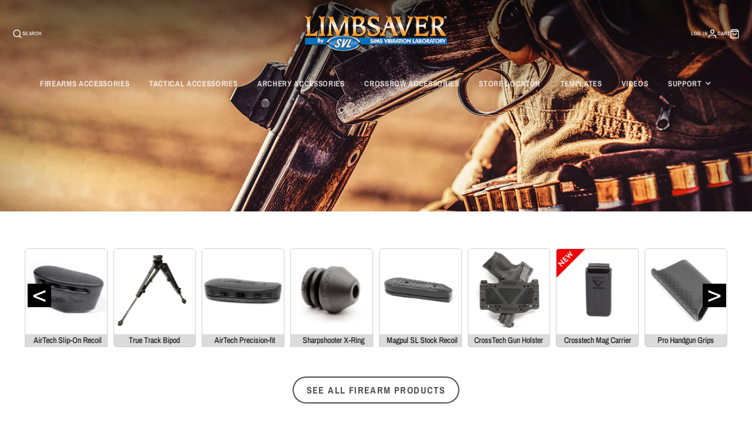

--- FILE ---
content_type: text/html; charset=UTF-8
request_url: https://www.enormapps.com/slider-v2/get-slider-images?returncode=jQuery34109622787755963873_1769400302759&slider=16549&isMobile=false&_=1769400302760
body_size: 2237
content:
jQuery34109622787755963873_1769400302759({"status":"success","slider":"16549","sliderData":{"gallery_name":"Firearm Products","shop_name":"limbsaversvl.myshopify.com"},"settings":{"showSliderName":"false","titleColor":"#000000","titleFontSize":"18px","displayMode":"inline","imgOrder":"manual","sliderWidth":"","sliderImageHeight":"","sliderType":"carousal","imageQuality":"medium","imagesDesktop":"8","imagesMobile":"3","openImageNewTab":"false","autoPlay":"true","showArrow":"true","arrowBgTransparent":"false","arrowBgColor":"#ffffff","arrowTextColor":"#000000","loop":"true","pager":"false","sliderSpeed":"1500","transitionSpeed":"2000","sliderEffect":"slide","gutter":"10","imgBorderRadiusOptions":["12px"],"imgBorderRadius":"5px","imgShowBorder":"true","imgBorderWidth":"1px","imgBorderColor":"#CCCCCC","imgHoverEffect":"enrm-zoom-out","imgOverlayEffect":"fade","imgOverlayEffectClass":"noeffect","imgOverlayOpacity":"0.7","imgOverlayTextPosition":"staticdown","imgOverlayBgColor":"#CCCCCC","imgOverlayFontColor":"#000000","imgOverlayFontSize":"14px","popup":{"fsOnly":"false","lcAutoPlay":"false","lcCounter":"false","lcThumbsNav":"true","lcShowTitle":"true","overlayBgColor":"#0b0b0b","overlayOpacity":"0.8","overlayOpacityOptions":["0.1","0.2","0.3","0.4","0.5","0.6","0.7","0.8","0.9","1"],"captionBgColor":"#ffffff00","captionTextColor":"#ffffff","imgBorderRadius":"0px","imgBorderWidth":"0px","imgBorderColor":"#007bff"}},"style":"","shopData":{"shop":"limbsaversvl.myshopify.com","pricingPlan":"pro"},"data":"<style>#enap-slider-16549{position: relative; width: 100%;} #enrm-branding-16549{display:none}<\/style><style>#enap-slider-16549 .enorm-slider-next span, #enap-slider-16549 .enorm-slider-prev span , #enap-slider-16549 .enapSAction>a::after{background-color:#ffffff;color:#000000;}<\/style><style>ul.enap-slider-wrapper {margin: 0;}<\/style>\n\n\n\n  \n<div class=\"slider-container enap-mx-auto\" style=\"max-width:100%;\">\n    <ul class=\"enap-slider-wrapper enorm-slider-carousel enorm-slider-theme\" id=\"enap-slider-wrapper-16549\">\n                    <li class=\"enap-slider-img\">\n                <div class=\"enap-img-box-container\" id=\"enap-img-133787\" style=\"border-radius: 5px;border: 1px solid #CCCCCC;\">\n                    <div>\n                                               \n\n                                                                    <a href=\"https:\/\/limbsaver.com\/products\/kodiak-air-firearm-sling\"  class=\"enap-target\">\n                                        <img class=\"enrm-zoom-out\" src=\"https:\/\/cdn.shopify.com\/s\/files\/1\/1999\/2905\/t\/24\/assets\/Enorm-Gallery16549-kodiak-air-firearm-sling-1652167070-627a119e17f5b.jpg?v=1652167072&width=700\"  data-echo=\"https:\/\/cdn.shopify.com\/s\/files\/1\/1999\/2905\/t\/24\/assets\/Enorm-Gallery16549-kodiak-air-firearm-sling-1652167070-627a119e17f5b.jpg?v=1652167072&width=700\" alt=\"Kodiak-air-firearm-sling\">\n                                        <div class=\"enrm-overlay-container noeffect staticdown\" style=\"background-color:rgba(204,204,204,0.7)\"><span class=\"enrm-overlay-caption staticdown\" style=\"color: #000000;font-size:14px\">Kodiak Air Firearm Sling<\/span><\/div>                                    <\/a>\n                                                                            <\/div>\n\n                <\/div>\n            <\/li>\n                    <li class=\"enap-slider-img\">\n                <div class=\"enap-img-box-container\" id=\"enap-img-133778\" style=\"border-radius: 5px;border: 1px solid #CCCCCC;\">\n                    <div>\n                                               \n\n                                                                    <a href=\"https:\/\/limbsaver.com\/products\/airtech-slip-on-recoil-pad\"  class=\"enap-target\">\n                                        <img class=\"enrm-zoom-out\" src=\"https:\/\/cdn.shopify.com\/s\/files\/1\/1999\/2905\/t\/24\/assets\/Enorm-Gallery16549-airtech-slip-on-recoil-pad-1652167058-627a119260e83.jpg?v=1652167060&width=700\"  data-echo=\"https:\/\/cdn.shopify.com\/s\/files\/1\/1999\/2905\/t\/24\/assets\/Enorm-Gallery16549-airtech-slip-on-recoil-pad-1652167058-627a119260e83.jpg?v=1652167060&width=700\" alt=\"Airtech-slip-on-recoil-pad\">\n                                        <div class=\"enrm-overlay-container noeffect staticdown\" style=\"background-color:rgba(204,204,204,0.7)\"><span class=\"enrm-overlay-caption staticdown\" style=\"color: #000000;font-size:14px\">AirTech Slip-On Recoil Pad<\/span><\/div>                                    <\/a>\n                                                                            <\/div>\n\n                <\/div>\n            <\/li>\n                    <li class=\"enap-slider-img\">\n                <div class=\"enap-img-box-container\" id=\"enap-img-133796\" style=\"border-radius: 5px;border: 1px solid #CCCCCC;\">\n                    <div>\n                                               \n\n                                                                    <a href=\"https:\/\/limbsaver.com\/products\/true-track-bipod\"  class=\"enap-target\">\n                                        <img class=\"enrm-zoom-out\" src=\"https:\/\/cdn.shopify.com\/s\/files\/1\/1999\/2905\/t\/24\/assets\/Enorm-Gallery16549-true-track-bipod2-1654308272-629abdb03e415.jpg?v=1654308274&width=700\"  data-echo=\"https:\/\/cdn.shopify.com\/s\/files\/1\/1999\/2905\/t\/24\/assets\/Enorm-Gallery16549-true-track-bipod2-1654308272-629abdb03e415.jpg?v=1654308274&width=700\" alt=\"True-track-bipod\">\n                                        <div class=\"enrm-overlay-container noeffect staticdown\" style=\"background-color:rgba(204,204,204,0.7)\"><span class=\"enrm-overlay-caption staticdown\" style=\"color: #000000;font-size:14px\">True Track Bipod<\/span><\/div>                                    <\/a>\n                                                                            <\/div>\n\n                <\/div>\n            <\/li>\n                    <li class=\"enap-slider-img\">\n                <div class=\"enap-img-box-container\" id=\"enap-img-133777\" style=\"border-radius: 5px;border: 1px solid #CCCCCC;\">\n                    <div>\n                                               \n\n                                                                    <a href=\"https:\/\/limbsaver.com\/products\/airtech-precision-fit-recoil-pad\"  class=\"enap-target\">\n                                        <img class=\"enrm-zoom-out\" src=\"https:\/\/cdn.shopify.com\/s\/files\/1\/1999\/2905\/t\/24\/assets\/Enorm-Gallery16549-airtech-precision-fit-recoil-pad-1652167058-627a119244c87.jpg?v=1652167060&width=700\"  data-echo=\"https:\/\/cdn.shopify.com\/s\/files\/1\/1999\/2905\/t\/24\/assets\/Enorm-Gallery16549-airtech-precision-fit-recoil-pad-1652167058-627a119244c87.jpg?v=1652167060&width=700\" alt=\"Airtech-precision-fit-recoil-pad\">\n                                        <div class=\"enrm-overlay-container noeffect staticdown\" style=\"background-color:rgba(204,204,204,0.7)\"><span class=\"enrm-overlay-caption staticdown\" style=\"color: #000000;font-size:14px\">AirTech Precision-fit Recoil Pad<\/span><\/div>                                    <\/a>\n                                                                            <\/div>\n\n                <\/div>\n            <\/li>\n                    <li class=\"enap-slider-img\">\n                <div class=\"enap-img-box-container\" id=\"enap-img-133794\" style=\"border-radius: 5px;border: 1px solid #CCCCCC;\">\n                    <div>\n                                               \n\n                                                                    <a href=\"https:\/\/limbsaver.com\/products\/sharpshooter-x-ring-barrel-dampener\"  class=\"enap-target\">\n                                        <img class=\"enrm-zoom-out\" src=\"https:\/\/cdn.shopify.com\/s\/files\/1\/1999\/2905\/t\/24\/assets\/Enorm-Gallery16549-sharpshooter-x-ring-barrel-dampener-1652167079-627a11a7c7aca.jpg?v=1652167082&width=700\"  data-echo=\"https:\/\/cdn.shopify.com\/s\/files\/1\/1999\/2905\/t\/24\/assets\/Enorm-Gallery16549-sharpshooter-x-ring-barrel-dampener-1652167079-627a11a7c7aca.jpg?v=1652167082&width=700\" alt=\"Sharpshooter-x-ring-barrel-dampener\">\n                                        <div class=\"enrm-overlay-container noeffect staticdown\" style=\"background-color:rgba(204,204,204,0.7)\"><span class=\"enrm-overlay-caption staticdown\" style=\"color: #000000;font-size:14px\">Sharpshooter X-Ring Barrel Dampener<\/span><\/div>                                    <\/a>\n                                                                            <\/div>\n\n                <\/div>\n            <\/li>\n                    <li class=\"enap-slider-img\">\n                <div class=\"enap-img-box-container\" id=\"enap-img-133789\" style=\"border-radius: 5px;border: 1px solid #CCCCCC;\">\n                    <div>\n                                               \n\n                                                                    <a href=\"https:\/\/limbsaver.com\/products\/magpul-sl-stock-recoil-pad\"  class=\"enap-target\">\n                                        <img class=\"enrm-zoom-out\" src=\"https:\/\/cdn.shopify.com\/s\/files\/1\/1999\/2905\/t\/24\/assets\/Enorm-Gallery16549-magpul-sl-stock-recoil-pad-1652167072-627a11a08d9cc.jpg?v=1652167074&width=700\"  data-echo=\"https:\/\/cdn.shopify.com\/s\/files\/1\/1999\/2905\/t\/24\/assets\/Enorm-Gallery16549-magpul-sl-stock-recoil-pad-1652167072-627a11a08d9cc.jpg?v=1652167074&width=700\" alt=\"Magpul-sl-stock-recoil-pad\">\n                                        <div class=\"enrm-overlay-container noeffect staticdown\" style=\"background-color:rgba(204,204,204,0.7)\"><span class=\"enrm-overlay-caption staticdown\" style=\"color: #000000;font-size:14px\">Magpul SL Stock Recoil Pad<\/span><\/div>                                    <\/a>\n                                                                            <\/div>\n\n                <\/div>\n            <\/li>\n                    <li class=\"enap-slider-img\">\n                <div class=\"enap-img-box-container\" id=\"enap-img-133784\" style=\"border-radius: 5px;border: 1px solid #CCCCCC;\">\n                    <div>\n                                               \n\n                                                                    <a href=\"https:\/\/limbsaver.com\/products\/crosstech-holster\"  class=\"enap-target\">\n                                        <img class=\"enrm-zoom-out\" src=\"https:\/\/cdn.shopify.com\/s\/files\/1\/1999\/2905\/t\/24\/assets\/Enorm-Gallery16549-crosstech-holster-1652167066-627a119aeed23.jpg?v=1652167069&width=700\"  data-echo=\"https:\/\/cdn.shopify.com\/s\/files\/1\/1999\/2905\/t\/24\/assets\/Enorm-Gallery16549-crosstech-holster-1652167066-627a119aeed23.jpg?v=1652167069&width=700\" alt=\"Crosstech-holster\">\n                                        <div class=\"enrm-overlay-container noeffect staticdown\" style=\"background-color:rgba(204,204,204,0.7)\"><span class=\"enrm-overlay-caption staticdown\" style=\"color: #000000;font-size:14px\">CrossTech Gun Holster<\/span><\/div>                                    <\/a>\n                                                                            <\/div>\n\n                <\/div>\n            <\/li>\n                    <li class=\"enap-slider-img\">\n                <div class=\"enap-img-box-container\" id=\"enap-img-133786\" style=\"border-radius: 5px;border: 1px solid #CCCCCC;\">\n                    <div>\n                                               \n\n                                                                    <a href=\"https:\/\/limbsaver.com\/products\/crosstech-mag-carrier\"  class=\"enap-target\">\n                                        <img class=\"enrm-zoom-out\" src=\"https:\/\/cdn.shopify.com\/s\/files\/1\/1999\/2905\/t\/24\/assets\/Enorm-Gallery16549-CrosstechMagCarrier-1654308256-629abda02f772.png?v=1654308258&width=700\"  data-echo=\"https:\/\/cdn.shopify.com\/s\/files\/1\/1999\/2905\/t\/24\/assets\/Enorm-Gallery16549-CrosstechMagCarrier-1654308256-629abda02f772.png?v=1654308258&width=700\" alt=\"Crosstech-mag-carrier\">\n                                        <div class=\"enrm-overlay-container noeffect staticdown\" style=\"background-color:rgba(204,204,204,0.7)\"><span class=\"enrm-overlay-caption staticdown\" style=\"color: #000000;font-size:14px\">Crosstech Mag Carrier<\/span><\/div>                                    <\/a>\n                                                                            <\/div>\n\n                <\/div>\n            <\/li>\n                    <li class=\"enap-slider-img\">\n                <div class=\"enap-img-box-container\" id=\"enap-img-133792\" style=\"border-radius: 5px;border: 1px solid #CCCCCC;\">\n                    <div>\n                                               \n\n                                                                    <a href=\"https:\/\/limbsaver.com\/products\/pro-handgun-grips\"  class=\"enap-target\">\n                                        <img class=\"enrm-zoom-out\" src=\"https:\/\/cdn.shopify.com\/s\/files\/1\/1999\/2905\/t\/24\/assets\/Enorm-Gallery16549-pro-handgun-grips-1652167077-627a11a5247cc.jpg?v=1652167079&width=700\"  data-echo=\"https:\/\/cdn.shopify.com\/s\/files\/1\/1999\/2905\/t\/24\/assets\/Enorm-Gallery16549-pro-handgun-grips-1652167077-627a11a5247cc.jpg?v=1652167079&width=700\" alt=\"Pro-handgun-grips\">\n                                        <div class=\"enrm-overlay-container noeffect staticdown\" style=\"background-color:rgba(204,204,204,0.7)\"><span class=\"enrm-overlay-caption staticdown\" style=\"color: #000000;font-size:14px\">Pro Handgun Grips<\/span><\/div>                                    <\/a>\n                                                                            <\/div>\n\n                <\/div>\n            <\/li>\n                    <li class=\"enap-slider-img\">\n                <div class=\"enap-img-box-container\" id=\"enap-img-133783\" style=\"border-radius: 5px;border: 1px solid #CCCCCC;\">\n                    <div>\n                                               \n\n                                                                    <a href=\"https:\/\/limbsaver.com\/products\/crosstech-compact-gun-holster\"  class=\"enap-target\">\n                                        <img class=\"enrm-zoom-out\" src=\"https:\/\/cdn.shopify.com\/s\/files\/1\/1999\/2905\/t\/24\/assets\/Enorm-Gallery16549-crosstech-compact-gun-holster-1654308185-629abd59caea4.jpg?v=1654308189&width=700\"  data-echo=\"https:\/\/cdn.shopify.com\/s\/files\/1\/1999\/2905\/t\/24\/assets\/Enorm-Gallery16549-crosstech-compact-gun-holster-1654308185-629abd59caea4.jpg?v=1654308189&width=700\" alt=\"Crosstech-compact-gun-holster\">\n                                        <div class=\"enrm-overlay-container noeffect staticdown\" style=\"background-color:rgba(204,204,204,0.7)\"><span class=\"enrm-overlay-caption staticdown\" style=\"color: #000000;font-size:14px\">Crosstech Compact Gun Holster<\/span><\/div>                                    <\/a>\n                                                                            <\/div>\n\n                <\/div>\n            <\/li>\n                    <li class=\"enap-slider-img\">\n                <div class=\"enap-img-box-container\" id=\"enap-img-133793\" style=\"border-radius: 5px;border: 1px solid #CCCCCC;\">\n                    <div>\n                                               \n\n                                                                    <a href=\"https:\/\/limbsaver.com\/products\/protective-shooting-pad\"  class=\"enap-target\">\n                                        <img class=\"enrm-zoom-out\" src=\"https:\/\/cdn.shopify.com\/s\/files\/1\/1999\/2905\/t\/24\/assets\/Enorm-Gallery16549-protective-shooting-pad-1652167077-627a11a54f849.jpg?v=1652167079&width=700\"  data-echo=\"https:\/\/cdn.shopify.com\/s\/files\/1\/1999\/2905\/t\/24\/assets\/Enorm-Gallery16549-protective-shooting-pad-1652167077-627a11a54f849.jpg?v=1652167079&width=700\" alt=\"Protective-shooting-pad\">\n                                        <div class=\"enrm-overlay-container noeffect staticdown\" style=\"background-color:rgba(204,204,204,0.7)\"><span class=\"enrm-overlay-caption staticdown\" style=\"color: #000000;font-size:14px\">Shooting Vest w\/ Shoulder Pad<\/span><\/div>                                    <\/a>\n                                                                            <\/div>\n\n                <\/div>\n            <\/li>\n                    <li class=\"enap-slider-img\">\n                <div class=\"enap-img-box-container\" id=\"enap-img-133785\" style=\"border-radius: 5px;border: 1px solid #CCCCCC;\">\n                    <div>\n                                               \n\n                                                                    <a href=\"https:\/\/limbsaver.com\/products\/crosstech-leather-gun-holster\"  class=\"enap-target\">\n                                        <img class=\"enrm-zoom-out\" src=\"https:\/\/cdn.shopify.com\/s\/files\/1\/1999\/2905\/t\/24\/assets\/Enorm-Gallery16549-crosstech-leather-gun-holster-1654308222-629abd7e9c5e8.jpg?v=1654308224&width=700\"  data-echo=\"https:\/\/cdn.shopify.com\/s\/files\/1\/1999\/2905\/t\/24\/assets\/Enorm-Gallery16549-crosstech-leather-gun-holster-1654308222-629abd7e9c5e8.jpg?v=1654308224&width=700\" alt=\"Crosstech-leather-gun-holster\">\n                                        <div class=\"enrm-overlay-container noeffect staticdown\" style=\"background-color:rgba(204,204,204,0.7)\"><span class=\"enrm-overlay-caption staticdown\" style=\"color: #000000;font-size:14px\">Crosstech Leather Gun Holster<\/span><\/div>                                    <\/a>\n                                                                            <\/div>\n\n                <\/div>\n            <\/li>\n                    <li class=\"enap-slider-img\">\n                <div class=\"enap-img-box-container\" id=\"enap-img-133781\" style=\"border-radius: 5px;border: 1px solid #CCCCCC;\">\n                    <div>\n                                               \n\n                                                                    <a href=\"https:\/\/limbsaver.com\/products\/classic-precision-fit-recoil-pad\"  class=\"enap-target\">\n                                        <img class=\"enrm-zoom-out\" src=\"https:\/\/cdn.shopify.com\/s\/files\/1\/1999\/2905\/t\/24\/assets\/Enorm-Gallery16549-classic-precision-fit-recoil-pad-1652167062-627a1196b2f9b.jpg?v=1652167064&width=700\"  data-echo=\"https:\/\/cdn.shopify.com\/s\/files\/1\/1999\/2905\/t\/24\/assets\/Enorm-Gallery16549-classic-precision-fit-recoil-pad-1652167062-627a1196b2f9b.jpg?v=1652167064&width=700\" alt=\"Classic-precision-fit-recoil-pad\">\n                                        <div class=\"enrm-overlay-container noeffect staticdown\" style=\"background-color:rgba(204,204,204,0.7)\"><span class=\"enrm-overlay-caption staticdown\" style=\"color: #000000;font-size:14px\">Classic Precision-fit Recoil Pad<\/span><\/div>                                    <\/a>\n                                                                            <\/div>\n\n                <\/div>\n            <\/li>\n                    <li class=\"enap-slider-img\">\n                <div class=\"enap-img-box-container\" id=\"enap-img-133782\" style=\"border-radius: 5px;border: 1px solid #CCCCCC;\">\n                    <div>\n                                               \n\n                                                                    <a href=\"https:\/\/limbsaver.com\/products\/classic-slip-on-recoil-pad\"  class=\"enap-target\">\n                                        <img class=\"enrm-zoom-out\" src=\"https:\/\/cdn.shopify.com\/s\/files\/1\/1999\/2905\/t\/24\/assets\/Enorm-Gallery16549-classic-slip-on-recoil-pad-1652167064-627a1198497b4.jpg?v=1652167066&width=700\"  data-echo=\"https:\/\/cdn.shopify.com\/s\/files\/1\/1999\/2905\/t\/24\/assets\/Enorm-Gallery16549-classic-slip-on-recoil-pad-1652167064-627a1198497b4.jpg?v=1652167066&width=700\" alt=\"Classic-slip-on-recoil-pad\">\n                                        <div class=\"enrm-overlay-container noeffect staticdown\" style=\"background-color:rgba(204,204,204,0.7)\"><span class=\"enrm-overlay-caption staticdown\" style=\"color: #000000;font-size:14px\">Classic Slip-On Recoil Pad<\/span><\/div>                                    <\/a>\n                                                                            <\/div>\n\n                <\/div>\n            <\/li>\n                    <li class=\"enap-slider-img\">\n                <div class=\"enap-img-box-container\" id=\"enap-img-133780\" style=\"border-radius: 5px;border: 1px solid #CCCCCC;\">\n                    <div>\n                                               \n\n                                                                    <a href=\"https:\/\/limbsaver.com\/products\/classic-grind-to-fit-recoil-pad\"  class=\"enap-target\">\n                                        <img class=\"enrm-zoom-out\" src=\"https:\/\/cdn.shopify.com\/s\/files\/1\/1999\/2905\/t\/24\/assets\/Enorm-Gallery16549-classic-grind-to-fit-recoil-pad-1652167061-627a119519dc9.jpg?v=1652167063&width=700\"  data-echo=\"https:\/\/cdn.shopify.com\/s\/files\/1\/1999\/2905\/t\/24\/assets\/Enorm-Gallery16549-classic-grind-to-fit-recoil-pad-1652167061-627a119519dc9.jpg?v=1652167063&width=700\" alt=\"Classic-grind-to-fit-recoil-pad\">\n                                        <div class=\"enrm-overlay-container noeffect staticdown\" style=\"background-color:rgba(204,204,204,0.7)\"><span class=\"enrm-overlay-caption staticdown\" style=\"color: #000000;font-size:14px\">Classic Grind-to-fit Recoil Pad<\/span><\/div>                                    <\/a>\n                                                                            <\/div>\n\n                <\/div>\n            <\/li>\n                    <li class=\"enap-slider-img\">\n                <div class=\"enap-img-box-container\" id=\"enap-img-133795\" style=\"border-radius: 5px;border: 1px solid #CCCCCC;\">\n                    <div>\n                                               \n\n                                                                    <a href=\"https:\/\/limbsaver.com\/products\/trap-grind-to-fit-recoil-pad\"  class=\"enap-target\">\n                                        <img class=\"enrm-zoom-out\" src=\"https:\/\/cdn.shopify.com\/s\/files\/1\/1999\/2905\/t\/24\/assets\/Enorm-Gallery16549-trap-grind-to-fit-recoil-pad-1652167080-627a11a82ecf5.jpg?v=1652167083&width=700\"  data-echo=\"https:\/\/cdn.shopify.com\/s\/files\/1\/1999\/2905\/t\/24\/assets\/Enorm-Gallery16549-trap-grind-to-fit-recoil-pad-1652167080-627a11a82ecf5.jpg?v=1652167083&width=700\" alt=\"Trap-grind-to-fit-recoil-pad\">\n                                        <div class=\"enrm-overlay-container noeffect staticdown\" style=\"background-color:rgba(204,204,204,0.7)\"><span class=\"enrm-overlay-caption staticdown\" style=\"color: #000000;font-size:14px\">Trap Grind-to-fit Recoil Pad<\/span><\/div>                                    <\/a>\n                                                                            <\/div>\n\n                <\/div>\n            <\/li>\n                    <li class=\"enap-slider-img\">\n                <div class=\"enap-img-box-container\" id=\"enap-img-133788\" style=\"border-radius: 5px;border: 1px solid #CCCCCC;\">\n                    <div>\n                                               \n\n                                                                    <a href=\"https:\/\/limbsaver.com\/products\/low-profile-grind-to-fit-recoil-pad\"  class=\"enap-target\">\n                                        <img class=\"enrm-zoom-out\" src=\"https:\/\/cdn.shopify.com\/s\/files\/1\/1999\/2905\/t\/24\/assets\/Enorm-Gallery16549-low-profile-grind-to-fit-recoil-pad-1652167071-627a119fcc820.jpg?v=1652167074&width=700\"  data-echo=\"https:\/\/cdn.shopify.com\/s\/files\/1\/1999\/2905\/t\/24\/assets\/Enorm-Gallery16549-low-profile-grind-to-fit-recoil-pad-1652167071-627a119fcc820.jpg?v=1652167074&width=700\" alt=\"Low-profile-grind-to-fit-recoil-pad\">\n                                        <div class=\"enrm-overlay-container noeffect staticdown\" style=\"background-color:rgba(204,204,204,0.7)\"><span class=\"enrm-overlay-caption staticdown\" style=\"color: #000000;font-size:14px\">Low-Profile Grind-to-fit Recoil Pad<\/span><\/div>                                    <\/a>\n                                                                            <\/div>\n\n                <\/div>\n            <\/li>\n                    <li class=\"enap-slider-img\">\n                <div class=\"enap-img-box-container\" id=\"enap-img-133791\" style=\"border-radius: 5px;border: 1px solid #CCCCCC;\">\n                    <div>\n                                               \n\n                                                                    <a href=\"https:\/\/limbsaver.com\/products\/nitro-grind-to-fit-recoil-pad\"  class=\"enap-target\">\n                                        <img class=\"enrm-zoom-out\" src=\"https:\/\/cdn.shopify.com\/s\/files\/1\/1999\/2905\/t\/24\/assets\/Enorm-Gallery16549-nitro-grind-to-fit-recoil-pad-1652167074-627a11a2c2a29.jpg?v=1652167076&width=700\"  data-echo=\"https:\/\/cdn.shopify.com\/s\/files\/1\/1999\/2905\/t\/24\/assets\/Enorm-Gallery16549-nitro-grind-to-fit-recoil-pad-1652167074-627a11a2c2a29.jpg?v=1652167076&width=700\" alt=\"Nitro-grind-to-fit-recoil-pad\">\n                                        <div class=\"enrm-overlay-container noeffect staticdown\" style=\"background-color:rgba(204,204,204,0.7)\"><span class=\"enrm-overlay-caption staticdown\" style=\"color: #000000;font-size:14px\">Nitro Grind-to-fit Recoil Pad<\/span><\/div>                                    <\/a>\n                                                                            <\/div>\n\n                <\/div>\n            <\/li>\n                    <li class=\"enap-slider-img\">\n                <div class=\"enap-img-box-container\" id=\"enap-img-133779\" style=\"border-radius: 5px;border: 1px solid #CCCCCC;\">\n                    <div>\n                                               \n\n                                                                    <a href=\"https:\/\/limbsaver.com\/products\/ar-15-snap-on-recoil-pad\"  class=\"enap-target\">\n                                        <img class=\"enrm-zoom-out\" src=\"https:\/\/cdn.shopify.com\/s\/files\/1\/1999\/2905\/t\/24\/assets\/Enorm-Gallery16549-ar-15-snap-on-recoil-pad-1652167060-627a119482eb0.jpg?v=1652167062&width=700\"  data-echo=\"https:\/\/cdn.shopify.com\/s\/files\/1\/1999\/2905\/t\/24\/assets\/Enorm-Gallery16549-ar-15-snap-on-recoil-pad-1652167060-627a119482eb0.jpg?v=1652167062&width=700\" alt=\"Ar-15-snap-on-recoil-pad\">\n                                        <div class=\"enrm-overlay-container noeffect staticdown\" style=\"background-color:rgba(204,204,204,0.7)\"><span class=\"enrm-overlay-caption staticdown\" style=\"color: #000000;font-size:14px\">AR-15\/M4 Snap-On Recoil Pad<\/span><\/div>                                    <\/a>\n                                                                            <\/div>\n\n                <\/div>\n            <\/li>\n                    <li class=\"enap-slider-img\">\n                <div class=\"enap-img-box-container\" id=\"enap-img-133790\" style=\"border-radius: 5px;border: 1px solid #CCCCCC;\">\n                    <div>\n                                               \n\n                                                                    <a href=\"https:\/\/limbsaver.com\/products\/magpul-stock-recoil-pad\"  class=\"enap-target\">\n                                        <img class=\"enrm-zoom-out\" src=\"https:\/\/cdn.shopify.com\/s\/files\/1\/1999\/2905\/t\/24\/assets\/Enorm-Gallery16549-magpul-stock-recoil-pad-1652167074-627a11a26f610.jpg?v=1652167076&width=700\"  data-echo=\"https:\/\/cdn.shopify.com\/s\/files\/1\/1999\/2905\/t\/24\/assets\/Enorm-Gallery16549-magpul-stock-recoil-pad-1652167074-627a11a26f610.jpg?v=1652167076&width=700\" alt=\"Magpul-stock-recoil-pad\">\n                                        <div class=\"enrm-overlay-container noeffect staticdown\" style=\"background-color:rgba(204,204,204,0.7)\"><span class=\"enrm-overlay-caption staticdown\" style=\"color: #000000;font-size:14px\">Magpul Stock Recoil Pad<\/span><\/div>                                    <\/a>\n                                                                            <\/div>\n\n                <\/div>\n            <\/li>\n                    <li class=\"enap-slider-img\">\n                <div class=\"enap-img-box-container\" id=\"enap-img-181355\" style=\"border-radius: 5px;border: 1px solid #CCCCCC;\">\n                    <div>\n                                               \n\n                                                                    <a href=\"https:\/\/limbsaver.com\/products\/magpul-prs-gen-3-stock-recoil-pad\"  class=\"enap-target\">\n                                        <img class=\"enrm-zoom-out\" src=\"https:\/\/cdn.shopify.com\/s\/files\/1\/1999\/2905\/files\/magpul-prs-gen3-recoil-pad-1691186299-64cd747bec8cd.png?v=1691186313&width=700\"  data-echo=\"https:\/\/cdn.shopify.com\/s\/files\/1\/1999\/2905\/files\/magpul-prs-gen3-recoil-pad-1691186299-64cd747bec8cd.png?v=1691186313&width=700\" alt=\"Magpul-PRS-Gen3-Stock-Recoil-Pad\">\n                                        <div class=\"enrm-overlay-container noeffect staticdown\" style=\"background-color:rgba(204,204,204,0.7)\"><span class=\"enrm-overlay-caption staticdown\" style=\"color: #000000;font-size:14px\">Magpul PRS Gen3 Stock Recoil Pad<\/span><\/div>                                    <\/a>\n                                                                            <\/div>\n\n                <\/div>\n            <\/li>\n            <\/ul>\n<\/div>\n"})

--- FILE ---
content_type: text/javascript
request_url: https://www.enormapps.com/slider-v2/assets/frontend/js/embed.js
body_size: 72201
content:
if(typeof window.jQuery=="undefined"){
	/*! jQuery v3.4.1 | (c) JS Foundation and other contributors | jquery.org/license */
	!function(e,t){"use strict";"object"==typeof module&&"object"==typeof module.exports?module.exports=e.document?t(e,!0):function(e){if(!e.document)throw new Error("jQuery requires a window with a document");return t(e)}:t(e)}("undefined"!=typeof window?window:this,function(C,e){"use strict";var t=[],E=C.document,r=Object.getPrototypeOf,s=t.slice,g=t.concat,u=t.push,i=t.indexOf,n={},o=n.toString,v=n.hasOwnProperty,a=v.toString,l=a.call(Object),y={},m=function(e){return"function"==typeof e&&"number"!=typeof e.nodeType},x=function(e){return null!=e&&e===e.window},c={type:!0,src:!0,nonce:!0,noModule:!0};function b(e,t,n){var r,i,o=(n=n||E).createElement("script");if(o.text=e,t)for(r in c)(i=t[r]||t.getAttribute&&t.getAttribute(r))&&o.setAttribute(r,i);n.head.appendChild(o).parentNode.removeChild(o)}function w(e){return null==e?e+"":"object"==typeof e||"function"==typeof e?n[o.call(e)]||"object":typeof e}var f="3.4.1",k=function(e,t){return new k.fn.init(e,t)},p=/^[\s\uFEFF\xA0]+|[\s\uFEFF\xA0]+$/g;function d(e){var t=!!e&&"length"in e&&e.length,n=w(e);return!m(e)&&!x(e)&&("array"===n||0===t||"number"==typeof t&&0<t&&t-1 in e)}k.fn=k.prototype={jquery:f,constructor:k,length:0,toArray:function(){return s.call(this)},get:function(e){return null==e?s.call(this):e<0?this[e+this.length]:this[e]},pushStack:function(e){var t=k.merge(this.constructor(),e);return t.prevObject=this,t},each:function(e){return k.each(this,e)},map:function(n){return this.pushStack(k.map(this,function(e,t){return n.call(e,t,e)}))},slice:function(){return this.pushStack(s.apply(this,arguments))},first:function(){return this.eq(0)},last:function(){return this.eq(-1)},eq:function(e){var t=this.length,n=+e+(e<0?t:0);return this.pushStack(0<=n&&n<t?[this[n]]:[])},end:function(){return this.prevObject||this.constructor()},push:u,sort:t.sort,splice:t.splice},k.extend=k.fn.extend=function(){var e,t,n,r,i,o,a=arguments[0]||{},s=1,u=arguments.length,l=!1;for("boolean"==typeof a&&(l=a,a=arguments[s]||{},s++),"object"==typeof a||m(a)||(a={}),s===u&&(a=this,s--);s<u;s++)if(null!=(e=arguments[s]))for(t in e)r=e[t],"__proto__"!==t&&a!==r&&(l&&r&&(k.isPlainObject(r)||(i=Array.isArray(r)))?(n=a[t],o=i&&!Array.isArray(n)?[]:i||k.isPlainObject(n)?n:{},i=!1,a[t]=k.extend(l,o,r)):void 0!==r&&(a[t]=r));return a},k.extend({expando:"jQuery"+(f+Math.random()).replace(/\D/g,""),isReady:!0,error:function(e){throw new Error(e)},noop:function(){},isPlainObject:function(e){var t,n;return!(!e||"[object Object]"!==o.call(e))&&(!(t=r(e))||"function"==typeof(n=v.call(t,"constructor")&&t.constructor)&&a.call(n)===l)},isEmptyObject:function(e){var t;for(t in e)return!1;return!0},globalEval:function(e,t){b(e,{nonce:t&&t.nonce})},each:function(e,t){var n,r=0;if(d(e)){for(n=e.length;r<n;r++)if(!1===t.call(e[r],r,e[r]))break}else for(r in e)if(!1===t.call(e[r],r,e[r]))break;return e},trim:function(e){return null==e?"":(e+"").replace(p,"")},makeArray:function(e,t){var n=t||[];return null!=e&&(d(Object(e))?k.merge(n,"string"==typeof e?[e]:e):u.call(n,e)),n},inArray:function(e,t,n){return null==t?-1:i.call(t,e,n)},merge:function(e,t){for(var n=+t.length,r=0,i=e.length;r<n;r++)e[i++]=t[r];return e.length=i,e},grep:function(e,t,n){for(var r=[],i=0,o=e.length,a=!n;i<o;i++)!t(e[i],i)!==a&&r.push(e[i]);return r},map:function(e,t,n){var r,i,o=0,a=[];if(d(e))for(r=e.length;o<r;o++)null!=(i=t(e[o],o,n))&&a.push(i);else for(o in e)null!=(i=t(e[o],o,n))&&a.push(i);return g.apply([],a)},guid:1,support:y}),"function"==typeof Symbol&&(k.fn[Symbol.iterator]=t[Symbol.iterator]),k.each("Boolean Number String Function Array Date RegExp Object Error Symbol".split(" "),function(e,t){n["[object "+t+"]"]=t.toLowerCase()});var h=function(n){var e,d,b,o,i,h,f,g,w,u,l,T,C,a,E,v,s,c,y,k="sizzle"+1*new Date,m=n.document,S=0,r=0,p=ue(),x=ue(),N=ue(),A=ue(),D=function(e,t){return e===t&&(l=!0),0},j={}.hasOwnProperty,t=[],q=t.pop,L=t.push,H=t.push,O=t.slice,P=function(e,t){for(var n=0,r=e.length;n<r;n++)if(e[n]===t)return n;return-1},R="checked|selected|async|autofocus|autoplay|controls|defer|disabled|hidden|ismap|loop|multiple|open|readonly|required|scoped",M="[\\x20\\t\\r\\n\\f]",I="(?:\\\\.|[\\w-]|[^\0-\\xa0])+",W="\\["+M+"*("+I+")(?:"+M+"*([*^$|!~]?=)"+M+"*(?:'((?:\\\\.|[^\\\\'])*)'|\"((?:\\\\.|[^\\\\\"])*)\"|("+I+"))|)"+M+"*\\]",$=":("+I+")(?:\\((('((?:\\\\.|[^\\\\'])*)'|\"((?:\\\\.|[^\\\\\"])*)\")|((?:\\\\.|[^\\\\()[\\]]|"+W+")*)|.*)\\)|)",F=new RegExp(M+"+","g"),B=new RegExp("^"+M+"+|((?:^|[^\\\\])(?:\\\\.)*)"+M+"+$","g"),_=new RegExp("^"+M+"*,"+M+"*"),z=new RegExp("^"+M+"*([>+~]|"+M+")"+M+"*"),U=new RegExp(M+"|>"),X=new RegExp($),V=new RegExp("^"+I+"$"),G={ID:new RegExp("^#("+I+")"),CLASS:new RegExp("^\\.("+I+")"),TAG:new RegExp("^("+I+"|[*])"),ATTR:new RegExp("^"+W),PSEUDO:new RegExp("^"+$),CHILD:new RegExp("^:(only|first|last|nth|nth-last)-(child|of-type)(?:\\("+M+"*(even|odd|(([+-]|)(\\d*)n|)"+M+"*(?:([+-]|)"+M+"*(\\d+)|))"+M+"*\\)|)","i"),bool:new RegExp("^(?:"+R+")$","i"),needsContext:new RegExp("^"+M+"*[>+~]|:(even|odd|eq|gt|lt|nth|first|last)(?:\\("+M+"*((?:-\\d)?\\d*)"+M+"*\\)|)(?=[^-]|$)","i")},Y=/HTML$/i,Q=/^(?:input|select|textarea|button)$/i,J=/^h\d$/i,K=/^[^{]+\{\s*\[native \w/,Z=/^(?:#([\w-]+)|(\w+)|\.([\w-]+))$/,ee=/[+~]/,te=new RegExp("\\\\([\\da-f]{1,6}"+M+"?|("+M+")|.)","ig"),ne=function(e,t,n){var r="0x"+t-65536;return r!=r||n?t:r<0?String.fromCharCode(r+65536):String.fromCharCode(r>>10|55296,1023&r|56320)},re=/([\0-\x1f\x7f]|^-?\d)|^-$|[^\0-\x1f\x7f-\uFFFF\w-]/g,ie=function(e,t){return t?"\0"===e?"\ufffd":e.slice(0,-1)+"\\"+e.charCodeAt(e.length-1).toString(16)+" ":"\\"+e},oe=function(){T()},ae=be(function(e){return!0===e.disabled&&"fieldset"===e.nodeName.toLowerCase()},{dir:"parentNode",next:"legend"});try{H.apply(t=O.call(m.childNodes),m.childNodes),t[m.childNodes.length].nodeType}catch(e){H={apply:t.length?function(e,t){L.apply(e,O.call(t))}:function(e,t){var n=e.length,r=0;while(e[n++]=t[r++]);e.length=n-1}}}function se(t,e,n,r){var i,o,a,s,u,l,c,f=e&&e.ownerDocument,p=e?e.nodeType:9;if(n=n||[],"string"!=typeof t||!t||1!==p&&9!==p&&11!==p)return n;if(!r&&((e?e.ownerDocument||e:m)!==C&&T(e),e=e||C,E)){if(11!==p&&(u=Z.exec(t)))if(i=u[1]){if(9===p){if(!(a=e.getElementById(i)))return n;if(a.id===i)return n.push(a),n}else if(f&&(a=f.getElementById(i))&&y(e,a)&&a.id===i)return n.push(a),n}else{if(u[2])return H.apply(n,e.getElementsByTagName(t)),n;if((i=u[3])&&d.getElementsByClassName&&e.getElementsByClassName)return H.apply(n,e.getElementsByClassName(i)),n}if(d.qsa&&!A[t+" "]&&(!v||!v.test(t))&&(1!==p||"object"!==e.nodeName.toLowerCase())){if(c=t,f=e,1===p&&U.test(t)){(s=e.getAttribute("id"))?s=s.replace(re,ie):e.setAttribute("id",s=k),o=(l=h(t)).length;while(o--)l[o]="#"+s+" "+xe(l[o]);c=l.join(","),f=ee.test(t)&&ye(e.parentNode)||e}try{return H.apply(n,f.querySelectorAll(c)),n}catch(e){A(t,!0)}finally{s===k&&e.removeAttribute("id")}}}return g(t.replace(B,"$1"),e,n,r)}function ue(){var r=[];return function e(t,n){return r.push(t+" ")>b.cacheLength&&delete e[r.shift()],e[t+" "]=n}}function le(e){return e[k]=!0,e}function ce(e){var t=C.createElement("fieldset");try{return!!e(t)}catch(e){return!1}finally{t.parentNode&&t.parentNode.removeChild(t),t=null}}function fe(e,t){var n=e.split("|"),r=n.length;while(r--)b.attrHandle[n[r]]=t}function pe(e,t){var n=t&&e,r=n&&1===e.nodeType&&1===t.nodeType&&e.sourceIndex-t.sourceIndex;if(r)return r;if(n)while(n=n.nextSibling)if(n===t)return-1;return e?1:-1}function de(t){return function(e){return"input"===e.nodeName.toLowerCase()&&e.type===t}}function he(n){return function(e){var t=e.nodeName.toLowerCase();return("input"===t||"button"===t)&&e.type===n}}function ge(t){return function(e){return"form"in e?e.parentNode&&!1===e.disabled?"label"in e?"label"in e.parentNode?e.parentNode.disabled===t:e.disabled===t:e.isDisabled===t||e.isDisabled!==!t&&ae(e)===t:e.disabled===t:"label"in e&&e.disabled===t}}function ve(a){return le(function(o){return o=+o,le(function(e,t){var n,r=a([],e.length,o),i=r.length;while(i--)e[n=r[i]]&&(e[n]=!(t[n]=e[n]))})})}function ye(e){return e&&"undefined"!=typeof e.getElementsByTagName&&e}for(e in d=se.support={},i=se.isXML=function(e){var t=e.namespaceURI,n=(e.ownerDocument||e).documentElement;return!Y.test(t||n&&n.nodeName||"HTML")},T=se.setDocument=function(e){var t,n,r=e?e.ownerDocument||e:m;return r!==C&&9===r.nodeType&&r.documentElement&&(a=(C=r).documentElement,E=!i(C),m!==C&&(n=C.defaultView)&&n.top!==n&&(n.addEventListener?n.addEventListener("unload",oe,!1):n.attachEvent&&n.attachEvent("onunload",oe)),d.attributes=ce(function(e){return e.className="i",!e.getAttribute("className")}),d.getElementsByTagName=ce(function(e){return e.appendChild(C.createComment("")),!e.getElementsByTagName("*").length}),d.getElementsByClassName=K.test(C.getElementsByClassName),d.getById=ce(function(e){return a.appendChild(e).id=k,!C.getElementsByName||!C.getElementsByName(k).length}),d.getById?(b.filter.ID=function(e){var t=e.replace(te,ne);return function(e){return e.getAttribute("id")===t}},b.find.ID=function(e,t){if("undefined"!=typeof t.getElementById&&E){var n=t.getElementById(e);return n?[n]:[]}}):(b.filter.ID=function(e){var n=e.replace(te,ne);return function(e){var t="undefined"!=typeof e.getAttributeNode&&e.getAttributeNode("id");return t&&t.value===n}},b.find.ID=function(e,t){if("undefined"!=typeof t.getElementById&&E){var n,r,i,o=t.getElementById(e);if(o){if((n=o.getAttributeNode("id"))&&n.value===e)return[o];i=t.getElementsByName(e),r=0;while(o=i[r++])if((n=o.getAttributeNode("id"))&&n.value===e)return[o]}return[]}}),b.find.TAG=d.getElementsByTagName?function(e,t){return"undefined"!=typeof t.getElementsByTagName?t.getElementsByTagName(e):d.qsa?t.querySelectorAll(e):void 0}:function(e,t){var n,r=[],i=0,o=t.getElementsByTagName(e);if("*"===e){while(n=o[i++])1===n.nodeType&&r.push(n);return r}return o},b.find.CLASS=d.getElementsByClassName&&function(e,t){if("undefined"!=typeof t.getElementsByClassName&&E)return t.getElementsByClassName(e)},s=[],v=[],(d.qsa=K.test(C.querySelectorAll))&&(ce(function(e){a.appendChild(e).innerHTML="<a id='"+k+"'></a><select id='"+k+"-\r\\' msallowcapture=''><option selected=''></option></select>",e.querySelectorAll("[msallowcapture^='']").length&&v.push("[*^$]="+M+"*(?:''|\"\")"),e.querySelectorAll("[selected]").length||v.push("\\["+M+"*(?:value|"+R+")"),e.querySelectorAll("[id~="+k+"-]").length||v.push("~="),e.querySelectorAll(":checked").length||v.push(":checked"),e.querySelectorAll("a#"+k+"+*").length||v.push(".#.+[+~]")}),ce(function(e){e.innerHTML="<a href='' disabled='disabled'></a><select disabled='disabled'><option/></select>";var t=C.createElement("input");t.setAttribute("type","hidden"),e.appendChild(t).setAttribute("name","D"),e.querySelectorAll("[name=d]").length&&v.push("name"+M+"*[*^$|!~]?="),2!==e.querySelectorAll(":enabled").length&&v.push(":enabled",":disabled"),a.appendChild(e).disabled=!0,2!==e.querySelectorAll(":disabled").length&&v.push(":enabled",":disabled"),e.querySelectorAll("*,:x"),v.push(",.*:")})),(d.matchesSelector=K.test(c=a.matches||a.webkitMatchesSelector||a.mozMatchesSelector||a.oMatchesSelector||a.msMatchesSelector))&&ce(function(e){d.disconnectedMatch=c.call(e,"*"),c.call(e,"[s!='']:x"),s.push("!=",$)}),v=v.length&&new RegExp(v.join("|")),s=s.length&&new RegExp(s.join("|")),t=K.test(a.compareDocumentPosition),y=t||K.test(a.contains)?function(e,t){var n=9===e.nodeType?e.documentElement:e,r=t&&t.parentNode;return e===r||!(!r||1!==r.nodeType||!(n.contains?n.contains(r):e.compareDocumentPosition&&16&e.compareDocumentPosition(r)))}:function(e,t){if(t)while(t=t.parentNode)if(t===e)return!0;return!1},D=t?function(e,t){if(e===t)return l=!0,0;var n=!e.compareDocumentPosition-!t.compareDocumentPosition;return n||(1&(n=(e.ownerDocument||e)===(t.ownerDocument||t)?e.compareDocumentPosition(t):1)||!d.sortDetached&&t.compareDocumentPosition(e)===n?e===C||e.ownerDocument===m&&y(m,e)?-1:t===C||t.ownerDocument===m&&y(m,t)?1:u?P(u,e)-P(u,t):0:4&n?-1:1)}:function(e,t){if(e===t)return l=!0,0;var n,r=0,i=e.parentNode,o=t.parentNode,a=[e],s=[t];if(!i||!o)return e===C?-1:t===C?1:i?-1:o?1:u?P(u,e)-P(u,t):0;if(i===o)return pe(e,t);n=e;while(n=n.parentNode)a.unshift(n);n=t;while(n=n.parentNode)s.unshift(n);while(a[r]===s[r])r++;return r?pe(a[r],s[r]):a[r]===m?-1:s[r]===m?1:0}),C},se.matches=function(e,t){return se(e,null,null,t)},se.matchesSelector=function(e,t){if((e.ownerDocument||e)!==C&&T(e),d.matchesSelector&&E&&!A[t+" "]&&(!s||!s.test(t))&&(!v||!v.test(t)))try{var n=c.call(e,t);if(n||d.disconnectedMatch||e.document&&11!==e.document.nodeType)return n}catch(e){A(t,!0)}return 0<se(t,C,null,[e]).length},se.contains=function(e,t){return(e.ownerDocument||e)!==C&&T(e),y(e,t)},se.attr=function(e,t){(e.ownerDocument||e)!==C&&T(e);var n=b.attrHandle[t.toLowerCase()],r=n&&j.call(b.attrHandle,t.toLowerCase())?n(e,t,!E):void 0;return void 0!==r?r:d.attributes||!E?e.getAttribute(t):(r=e.getAttributeNode(t))&&r.specified?r.value:null},se.escape=function(e){return(e+"").replace(re,ie)},se.error=function(e){throw new Error("Syntax error, unrecognized expression: "+e)},se.uniqueSort=function(e){var t,n=[],r=0,i=0;if(l=!d.detectDuplicates,u=!d.sortStable&&e.slice(0),e.sort(D),l){while(t=e[i++])t===e[i]&&(r=n.push(i));while(r--)e.splice(n[r],1)}return u=null,e},o=se.getText=function(e){var t,n="",r=0,i=e.nodeType;if(i){if(1===i||9===i||11===i){if("string"==typeof e.textContent)return e.textContent;for(e=e.firstChild;e;e=e.nextSibling)n+=o(e)}else if(3===i||4===i)return e.nodeValue}else while(t=e[r++])n+=o(t);return n},(b=se.selectors={cacheLength:50,createPseudo:le,match:G,attrHandle:{},find:{},relative:{">":{dir:"parentNode",first:!0}," ":{dir:"parentNode"},"+":{dir:"previousSibling",first:!0},"~":{dir:"previousSibling"}},preFilter:{ATTR:function(e){return e[1]=e[1].replace(te,ne),e[3]=(e[3]||e[4]||e[5]||"").replace(te,ne),"~="===e[2]&&(e[3]=" "+e[3]+" "),e.slice(0,4)},CHILD:function(e){return e[1]=e[1].toLowerCase(),"nth"===e[1].slice(0,3)?(e[3]||se.error(e[0]),e[4]=+(e[4]?e[5]+(e[6]||1):2*("even"===e[3]||"odd"===e[3])),e[5]=+(e[7]+e[8]||"odd"===e[3])):e[3]&&se.error(e[0]),e},PSEUDO:function(e){var t,n=!e[6]&&e[2];return G.CHILD.test(e[0])?null:(e[3]?e[2]=e[4]||e[5]||"":n&&X.test(n)&&(t=h(n,!0))&&(t=n.indexOf(")",n.length-t)-n.length)&&(e[0]=e[0].slice(0,t),e[2]=n.slice(0,t)),e.slice(0,3))}},filter:{TAG:function(e){var t=e.replace(te,ne).toLowerCase();return"*"===e?function(){return!0}:function(e){return e.nodeName&&e.nodeName.toLowerCase()===t}},CLASS:function(e){var t=p[e+" "];return t||(t=new RegExp("(^|"+M+")"+e+"("+M+"|$)"))&&p(e,function(e){return t.test("string"==typeof e.className&&e.className||"undefined"!=typeof e.getAttribute&&e.getAttribute("class")||"")})},ATTR:function(n,r,i){return function(e){var t=se.attr(e,n);return null==t?"!="===r:!r||(t+="","="===r?t===i:"!="===r?t!==i:"^="===r?i&&0===t.indexOf(i):"*="===r?i&&-1<t.indexOf(i):"$="===r?i&&t.slice(-i.length)===i:"~="===r?-1<(" "+t.replace(F," ")+" ").indexOf(i):"|="===r&&(t===i||t.slice(0,i.length+1)===i+"-"))}},CHILD:function(h,e,t,g,v){var y="nth"!==h.slice(0,3),m="last"!==h.slice(-4),x="of-type"===e;return 1===g&&0===v?function(e){return!!e.parentNode}:function(e,t,n){var r,i,o,a,s,u,l=y!==m?"nextSibling":"previousSibling",c=e.parentNode,f=x&&e.nodeName.toLowerCase(),p=!n&&!x,d=!1;if(c){if(y){while(l){a=e;while(a=a[l])if(x?a.nodeName.toLowerCase()===f:1===a.nodeType)return!1;u=l="only"===h&&!u&&"nextSibling"}return!0}if(u=[m?c.firstChild:c.lastChild],m&&p){d=(s=(r=(i=(o=(a=c)[k]||(a[k]={}))[a.uniqueID]||(o[a.uniqueID]={}))[h]||[])[0]===S&&r[1])&&r[2],a=s&&c.childNodes[s];while(a=++s&&a&&a[l]||(d=s=0)||u.pop())if(1===a.nodeType&&++d&&a===e){i[h]=[S,s,d];break}}else if(p&&(d=s=(r=(i=(o=(a=e)[k]||(a[k]={}))[a.uniqueID]||(o[a.uniqueID]={}))[h]||[])[0]===S&&r[1]),!1===d)while(a=++s&&a&&a[l]||(d=s=0)||u.pop())if((x?a.nodeName.toLowerCase()===f:1===a.nodeType)&&++d&&(p&&((i=(o=a[k]||(a[k]={}))[a.uniqueID]||(o[a.uniqueID]={}))[h]=[S,d]),a===e))break;return(d-=v)===g||d%g==0&&0<=d/g}}},PSEUDO:function(e,o){var t,a=b.pseudos[e]||b.setFilters[e.toLowerCase()]||se.error("unsupported pseudo: "+e);return a[k]?a(o):1<a.length?(t=[e,e,"",o],b.setFilters.hasOwnProperty(e.toLowerCase())?le(function(e,t){var n,r=a(e,o),i=r.length;while(i--)e[n=P(e,r[i])]=!(t[n]=r[i])}):function(e){return a(e,0,t)}):a}},pseudos:{not:le(function(e){var r=[],i=[],s=f(e.replace(B,"$1"));return s[k]?le(function(e,t,n,r){var i,o=s(e,null,r,[]),a=e.length;while(a--)(i=o[a])&&(e[a]=!(t[a]=i))}):function(e,t,n){return r[0]=e,s(r,null,n,i),r[0]=null,!i.pop()}}),has:le(function(t){return function(e){return 0<se(t,e).length}}),contains:le(function(t){return t=t.replace(te,ne),function(e){return-1<(e.textContent||o(e)).indexOf(t)}}),lang:le(function(n){return V.test(n||"")||se.error("unsupported lang: "+n),n=n.replace(te,ne).toLowerCase(),function(e){var t;do{if(t=E?e.lang:e.getAttribute("xml:lang")||e.getAttribute("lang"))return(t=t.toLowerCase())===n||0===t.indexOf(n+"-")}while((e=e.parentNode)&&1===e.nodeType);return!1}}),target:function(e){var t=n.location&&n.location.hash;return t&&t.slice(1)===e.id},root:function(e){return e===a},focus:function(e){return e===C.activeElement&&(!C.hasFocus||C.hasFocus())&&!!(e.type||e.href||~e.tabIndex)},enabled:ge(!1),disabled:ge(!0),checked:function(e){var t=e.nodeName.toLowerCase();return"input"===t&&!!e.checked||"option"===t&&!!e.selected},selected:function(e){return e.parentNode&&e.parentNode.selectedIndex,!0===e.selected},empty:function(e){for(e=e.firstChild;e;e=e.nextSibling)if(e.nodeType<6)return!1;return!0},parent:function(e){return!b.pseudos.empty(e)},header:function(e){return J.test(e.nodeName)},input:function(e){return Q.test(e.nodeName)},button:function(e){var t=e.nodeName.toLowerCase();return"input"===t&&"button"===e.type||"button"===t},text:function(e){var t;return"input"===e.nodeName.toLowerCase()&&"text"===e.type&&(null==(t=e.getAttribute("type"))||"text"===t.toLowerCase())},first:ve(function(){return[0]}),last:ve(function(e,t){return[t-1]}),eq:ve(function(e,t,n){return[n<0?n+t:n]}),even:ve(function(e,t){for(var n=0;n<t;n+=2)e.push(n);return e}),odd:ve(function(e,t){for(var n=1;n<t;n+=2)e.push(n);return e}),lt:ve(function(e,t,n){for(var r=n<0?n+t:t<n?t:n;0<=--r;)e.push(r);return e}),gt:ve(function(e,t,n){for(var r=n<0?n+t:n;++r<t;)e.push(r);return e})}}).pseudos.nth=b.pseudos.eq,{radio:!0,checkbox:!0,file:!0,password:!0,image:!0})b.pseudos[e]=de(e);for(e in{submit:!0,reset:!0})b.pseudos[e]=he(e);function me(){}function xe(e){for(var t=0,n=e.length,r="";t<n;t++)r+=e[t].value;return r}function be(s,e,t){var u=e.dir,l=e.next,c=l||u,f=t&&"parentNode"===c,p=r++;return e.first?function(e,t,n){while(e=e[u])if(1===e.nodeType||f)return s(e,t,n);return!1}:function(e,t,n){var r,i,o,a=[S,p];if(n){while(e=e[u])if((1===e.nodeType||f)&&s(e,t,n))return!0}else while(e=e[u])if(1===e.nodeType||f)if(i=(o=e[k]||(e[k]={}))[e.uniqueID]||(o[e.uniqueID]={}),l&&l===e.nodeName.toLowerCase())e=e[u]||e;else{if((r=i[c])&&r[0]===S&&r[1]===p)return a[2]=r[2];if((i[c]=a)[2]=s(e,t,n))return!0}return!1}}function we(i){return 1<i.length?function(e,t,n){var r=i.length;while(r--)if(!i[r](e,t,n))return!1;return!0}:i[0]}function Te(e,t,n,r,i){for(var o,a=[],s=0,u=e.length,l=null!=t;s<u;s++)(o=e[s])&&(n&&!n(o,r,i)||(a.push(o),l&&t.push(s)));return a}function Ce(d,h,g,v,y,e){return v&&!v[k]&&(v=Ce(v)),y&&!y[k]&&(y=Ce(y,e)),le(function(e,t,n,r){var i,o,a,s=[],u=[],l=t.length,c=e||function(e,t,n){for(var r=0,i=t.length;r<i;r++)se(e,t[r],n);return n}(h||"*",n.nodeType?[n]:n,[]),f=!d||!e&&h?c:Te(c,s,d,n,r),p=g?y||(e?d:l||v)?[]:t:f;if(g&&g(f,p,n,r),v){i=Te(p,u),v(i,[],n,r),o=i.length;while(o--)(a=i[o])&&(p[u[o]]=!(f[u[o]]=a))}if(e){if(y||d){if(y){i=[],o=p.length;while(o--)(a=p[o])&&i.push(f[o]=a);y(null,p=[],i,r)}o=p.length;while(o--)(a=p[o])&&-1<(i=y?P(e,a):s[o])&&(e[i]=!(t[i]=a))}}else p=Te(p===t?p.splice(l,p.length):p),y?y(null,t,p,r):H.apply(t,p)})}function Ee(e){for(var i,t,n,r=e.length,o=b.relative[e[0].type],a=o||b.relative[" "],s=o?1:0,u=be(function(e){return e===i},a,!0),l=be(function(e){return-1<P(i,e)},a,!0),c=[function(e,t,n){var r=!o&&(n||t!==w)||((i=t).nodeType?u(e,t,n):l(e,t,n));return i=null,r}];s<r;s++)if(t=b.relative[e[s].type])c=[be(we(c),t)];else{if((t=b.filter[e[s].type].apply(null,e[s].matches))[k]){for(n=++s;n<r;n++)if(b.relative[e[n].type])break;return Ce(1<s&&we(c),1<s&&xe(e.slice(0,s-1).concat({value:" "===e[s-2].type?"*":""})).replace(B,"$1"),t,s<n&&Ee(e.slice(s,n)),n<r&&Ee(e=e.slice(n)),n<r&&xe(e))}c.push(t)}return we(c)}return me.prototype=b.filters=b.pseudos,b.setFilters=new me,h=se.tokenize=function(e,t){var n,r,i,o,a,s,u,l=x[e+" "];if(l)return t?0:l.slice(0);a=e,s=[],u=b.preFilter;while(a){for(o in n&&!(r=_.exec(a))||(r&&(a=a.slice(r[0].length)||a),s.push(i=[])),n=!1,(r=z.exec(a))&&(n=r.shift(),i.push({value:n,type:r[0].replace(B," ")}),a=a.slice(n.length)),b.filter)!(r=G[o].exec(a))||u[o]&&!(r=u[o](r))||(n=r.shift(),i.push({value:n,type:o,matches:r}),a=a.slice(n.length));if(!n)break}return t?a.length:a?se.error(e):x(e,s).slice(0)},f=se.compile=function(e,t){var n,v,y,m,x,r,i=[],o=[],a=N[e+" "];if(!a){t||(t=h(e)),n=t.length;while(n--)(a=Ee(t[n]))[k]?i.push(a):o.push(a);(a=N(e,(v=o,m=0<(y=i).length,x=0<v.length,r=function(e,t,n,r,i){var o,a,s,u=0,l="0",c=e&&[],f=[],p=w,d=e||x&&b.find.TAG("*",i),h=S+=null==p?1:Math.random()||.1,g=d.length;for(i&&(w=t===C||t||i);l!==g&&null!=(o=d[l]);l++){if(x&&o){a=0,t||o.ownerDocument===C||(T(o),n=!E);while(s=v[a++])if(s(o,t||C,n)){r.push(o);break}i&&(S=h)}m&&((o=!s&&o)&&u--,e&&c.push(o))}if(u+=l,m&&l!==u){a=0;while(s=y[a++])s(c,f,t,n);if(e){if(0<u)while(l--)c[l]||f[l]||(f[l]=q.call(r));f=Te(f)}H.apply(r,f),i&&!e&&0<f.length&&1<u+y.length&&se.uniqueSort(r)}return i&&(S=h,w=p),c},m?le(r):r))).selector=e}return a},g=se.select=function(e,t,n,r){var i,o,a,s,u,l="function"==typeof e&&e,c=!r&&h(e=l.selector||e);if(n=n||[],1===c.length){if(2<(o=c[0]=c[0].slice(0)).length&&"ID"===(a=o[0]).type&&9===t.nodeType&&E&&b.relative[o[1].type]){if(!(t=(b.find.ID(a.matches[0].replace(te,ne),t)||[])[0]))return n;l&&(t=t.parentNode),e=e.slice(o.shift().value.length)}i=G.needsContext.test(e)?0:o.length;while(i--){if(a=o[i],b.relative[s=a.type])break;if((u=b.find[s])&&(r=u(a.matches[0].replace(te,ne),ee.test(o[0].type)&&ye(t.parentNode)||t))){if(o.splice(i,1),!(e=r.length&&xe(o)))return H.apply(n,r),n;break}}}return(l||f(e,c))(r,t,!E,n,!t||ee.test(e)&&ye(t.parentNode)||t),n},d.sortStable=k.split("").sort(D).join("")===k,d.detectDuplicates=!!l,T(),d.sortDetached=ce(function(e){return 1&e.compareDocumentPosition(C.createElement("fieldset"))}),ce(function(e){return e.innerHTML="<a href='#'></a>","#"===e.firstChild.getAttribute("href")})||fe("type|href|height|width",function(e,t,n){if(!n)return e.getAttribute(t,"type"===t.toLowerCase()?1:2)}),d.attributes&&ce(function(e){return e.innerHTML="<input/>",e.firstChild.setAttribute("value",""),""===e.firstChild.getAttribute("value")})||fe("value",function(e,t,n){if(!n&&"input"===e.nodeName.toLowerCase())return e.defaultValue}),ce(function(e){return null==e.getAttribute("disabled")})||fe(R,function(e,t,n){var r;if(!n)return!0===e[t]?t.toLowerCase():(r=e.getAttributeNode(t))&&r.specified?r.value:null}),se}(C);k.find=h,k.expr=h.selectors,k.expr[":"]=k.expr.pseudos,k.uniqueSort=k.unique=h.uniqueSort,k.text=h.getText,k.isXMLDoc=h.isXML,k.contains=h.contains,k.escapeSelector=h.escape;var T=function(e,t,n){var r=[],i=void 0!==n;while((e=e[t])&&9!==e.nodeType)if(1===e.nodeType){if(i&&k(e).is(n))break;r.push(e)}return r},S=function(e,t){for(var n=[];e;e=e.nextSibling)1===e.nodeType&&e!==t&&n.push(e);return n},N=k.expr.match.needsContext;function A(e,t){return e.nodeName&&e.nodeName.toLowerCase()===t.toLowerCase()}var D=/^<([a-z][^\/\0>:\x20\t\r\n\f]*)[\x20\t\r\n\f]*\/?>(?:<\/\1>|)$/i;function j(e,n,r){return m(n)?k.grep(e,function(e,t){return!!n.call(e,t,e)!==r}):n.nodeType?k.grep(e,function(e){return e===n!==r}):"string"!=typeof n?k.grep(e,function(e){return-1<i.call(n,e)!==r}):k.filter(n,e,r)}k.filter=function(e,t,n){var r=t[0];return n&&(e=":not("+e+")"),1===t.length&&1===r.nodeType?k.find.matchesSelector(r,e)?[r]:[]:k.find.matches(e,k.grep(t,function(e){return 1===e.nodeType}))},k.fn.extend({find:function(e){var t,n,r=this.length,i=this;if("string"!=typeof e)return this.pushStack(k(e).filter(function(){for(t=0;t<r;t++)if(k.contains(i[t],this))return!0}));for(n=this.pushStack([]),t=0;t<r;t++)k.find(e,i[t],n);return 1<r?k.uniqueSort(n):n},filter:function(e){return this.pushStack(j(this,e||[],!1))},not:function(e){return this.pushStack(j(this,e||[],!0))},is:function(e){return!!j(this,"string"==typeof e&&N.test(e)?k(e):e||[],!1).length}});var q,L=/^(?:\s*(<[\w\W]+>)[^>]*|#([\w-]+))$/;(k.fn.init=function(e,t,n){var r,i;if(!e)return this;if(n=n||q,"string"==typeof e){if(!(r="<"===e[0]&&">"===e[e.length-1]&&3<=e.length?[null,e,null]:L.exec(e))||!r[1]&&t)return!t||t.jquery?(t||n).find(e):this.constructor(t).find(e);if(r[1]){if(t=t instanceof k?t[0]:t,k.merge(this,k.parseHTML(r[1],t&&t.nodeType?t.ownerDocument||t:E,!0)),D.test(r[1])&&k.isPlainObject(t))for(r in t)m(this[r])?this[r](t[r]):this.attr(r,t[r]);return this}return(i=E.getElementById(r[2]))&&(this[0]=i,this.length=1),this}return e.nodeType?(this[0]=e,this.length=1,this):m(e)?void 0!==n.ready?n.ready(e):e(k):k.makeArray(e,this)}).prototype=k.fn,q=k(E);var H=/^(?:parents|prev(?:Until|All))/,O={children:!0,contents:!0,next:!0,prev:!0};function P(e,t){while((e=e[t])&&1!==e.nodeType);return e}k.fn.extend({has:function(e){var t=k(e,this),n=t.length;return this.filter(function(){for(var e=0;e<n;e++)if(k.contains(this,t[e]))return!0})},closest:function(e,t){var n,r=0,i=this.length,o=[],a="string"!=typeof e&&k(e);if(!N.test(e))for(;r<i;r++)for(n=this[r];n&&n!==t;n=n.parentNode)if(n.nodeType<11&&(a?-1<a.index(n):1===n.nodeType&&k.find.matchesSelector(n,e))){o.push(n);break}return this.pushStack(1<o.length?k.uniqueSort(o):o)},index:function(e){return e?"string"==typeof e?i.call(k(e),this[0]):i.call(this,e.jquery?e[0]:e):this[0]&&this[0].parentNode?this.first().prevAll().length:-1},add:function(e,t){return this.pushStack(k.uniqueSort(k.merge(this.get(),k(e,t))))},addBack:function(e){return this.add(null==e?this.prevObject:this.prevObject.filter(e))}}),k.each({parent:function(e){var t=e.parentNode;return t&&11!==t.nodeType?t:null},parents:function(e){return T(e,"parentNode")},parentsUntil:function(e,t,n){return T(e,"parentNode",n)},next:function(e){return P(e,"nextSibling")},prev:function(e){return P(e,"previousSibling")},nextAll:function(e){return T(e,"nextSibling")},prevAll:function(e){return T(e,"previousSibling")},nextUntil:function(e,t,n){return T(e,"nextSibling",n)},prevUntil:function(e,t,n){return T(e,"previousSibling",n)},siblings:function(e){return S((e.parentNode||{}).firstChild,e)},children:function(e){return S(e.firstChild)},contents:function(e){return"undefined"!=typeof e.contentDocument?e.contentDocument:(A(e,"template")&&(e=e.content||e),k.merge([],e.childNodes))}},function(r,i){k.fn[r]=function(e,t){var n=k.map(this,i,e);return"Until"!==r.slice(-5)&&(t=e),t&&"string"==typeof t&&(n=k.filter(t,n)),1<this.length&&(O[r]||k.uniqueSort(n),H.test(r)&&n.reverse()),this.pushStack(n)}});var R=/[^\x20\t\r\n\f]+/g;function M(e){return e}function I(e){throw e}function W(e,t,n,r){var i;try{e&&m(i=e.promise)?i.call(e).done(t).fail(n):e&&m(i=e.then)?i.call(e,t,n):t.apply(void 0,[e].slice(r))}catch(e){n.apply(void 0,[e])}}k.Callbacks=function(r){var e,n;r="string"==typeof r?(e=r,n={},k.each(e.match(R)||[],function(e,t){n[t]=!0}),n):k.extend({},r);var i,t,o,a,s=[],u=[],l=-1,c=function(){for(a=a||r.once,o=i=!0;u.length;l=-1){t=u.shift();while(++l<s.length)!1===s[l].apply(t[0],t[1])&&r.stopOnFalse&&(l=s.length,t=!1)}r.memory||(t=!1),i=!1,a&&(s=t?[]:"")},f={add:function(){return s&&(t&&!i&&(l=s.length-1,u.push(t)),function n(e){k.each(e,function(e,t){m(t)?r.unique&&f.has(t)||s.push(t):t&&t.length&&"string"!==w(t)&&n(t)})}(arguments),t&&!i&&c()),this},remove:function(){return k.each(arguments,function(e,t){var n;while(-1<(n=k.inArray(t,s,n)))s.splice(n,1),n<=l&&l--}),this},has:function(e){return e?-1<k.inArray(e,s):0<s.length},empty:function(){return s&&(s=[]),this},disable:function(){return a=u=[],s=t="",this},disabled:function(){return!s},lock:function(){return a=u=[],t||i||(s=t=""),this},locked:function(){return!!a},fireWith:function(e,t){return a||(t=[e,(t=t||[]).slice?t.slice():t],u.push(t),i||c()),this},fire:function(){return f.fireWith(this,arguments),this},fired:function(){return!!o}};return f},k.extend({Deferred:function(e){var o=[["notify","progress",k.Callbacks("memory"),k.Callbacks("memory"),2],["resolve","done",k.Callbacks("once memory"),k.Callbacks("once memory"),0,"resolved"],["reject","fail",k.Callbacks("once memory"),k.Callbacks("once memory"),1,"rejected"]],i="pending",a={state:function(){return i},always:function(){return s.done(arguments).fail(arguments),this},"catch":function(e){return a.then(null,e)},pipe:function(){var i=arguments;return k.Deferred(function(r){k.each(o,function(e,t){var n=m(i[t[4]])&&i[t[4]];s[t[1]](function(){var e=n&&n.apply(this,arguments);e&&m(e.promise)?e.promise().progress(r.notify).done(r.resolve).fail(r.reject):r[t[0]+"With"](this,n?[e]:arguments)})}),i=null}).promise()},then:function(t,n,r){var u=0;function l(i,o,a,s){return function(){var n=this,r=arguments,e=function(){var e,t;if(!(i<u)){if((e=a.apply(n,r))===o.promise())throw new TypeError("Thenable self-resolution");t=e&&("object"==typeof e||"function"==typeof e)&&e.then,m(t)?s?t.call(e,l(u,o,M,s),l(u,o,I,s)):(u++,t.call(e,l(u,o,M,s),l(u,o,I,s),l(u,o,M,o.notifyWith))):(a!==M&&(n=void 0,r=[e]),(s||o.resolveWith)(n,r))}},t=s?e:function(){try{e()}catch(e){k.Deferred.exceptionHook&&k.Deferred.exceptionHook(e,t.stackTrace),u<=i+1&&(a!==I&&(n=void 0,r=[e]),o.rejectWith(n,r))}};i?t():(k.Deferred.getStackHook&&(t.stackTrace=k.Deferred.getStackHook()),C.setTimeout(t))}}return k.Deferred(function(e){o[0][3].add(l(0,e,m(r)?r:M,e.notifyWith)),o[1][3].add(l(0,e,m(t)?t:M)),o[2][3].add(l(0,e,m(n)?n:I))}).promise()},promise:function(e){return null!=e?k.extend(e,a):a}},s={};return k.each(o,function(e,t){var n=t[2],r=t[5];a[t[1]]=n.add,r&&n.add(function(){i=r},o[3-e][2].disable,o[3-e][3].disable,o[0][2].lock,o[0][3].lock),n.add(t[3].fire),s[t[0]]=function(){return s[t[0]+"With"](this===s?void 0:this,arguments),this},s[t[0]+"With"]=n.fireWith}),a.promise(s),e&&e.call(s,s),s},when:function(e){var n=arguments.length,t=n,r=Array(t),i=s.call(arguments),o=k.Deferred(),a=function(t){return function(e){r[t]=this,i[t]=1<arguments.length?s.call(arguments):e,--n||o.resolveWith(r,i)}};if(n<=1&&(W(e,o.done(a(t)).resolve,o.reject,!n),"pending"===o.state()||m(i[t]&&i[t].then)))return o.then();while(t--)W(i[t],a(t),o.reject);return o.promise()}});var $=/^(Eval|Internal|Range|Reference|Syntax|Type|URI)Error$/;k.Deferred.exceptionHook=function(e,t){C.console&&C.console.warn&&e&&$.test(e.name)&&C.console.warn("jQuery.Deferred exception: "+e.message,e.stack,t)},k.readyException=function(e){C.setTimeout(function(){throw e})};var F=k.Deferred();function B(){E.removeEventListener("DOMContentLoaded",B),C.removeEventListener("load",B),k.ready()}k.fn.ready=function(e){return F.then(e)["catch"](function(e){k.readyException(e)}),this},k.extend({isReady:!1,readyWait:1,ready:function(e){(!0===e?--k.readyWait:k.isReady)||(k.isReady=!0)!==e&&0<--k.readyWait||F.resolveWith(E,[k])}}),k.ready.then=F.then,"complete"===E.readyState||"loading"!==E.readyState&&!E.documentElement.doScroll?C.setTimeout(k.ready):(E.addEventListener("DOMContentLoaded",B),C.addEventListener("load",B));var _=function(e,t,n,r,i,o,a){var s=0,u=e.length,l=null==n;if("object"===w(n))for(s in i=!0,n)_(e,t,s,n[s],!0,o,a);else if(void 0!==r&&(i=!0,m(r)||(a=!0),l&&(a?(t.call(e,r),t=null):(l=t,t=function(e,t,n){return l.call(k(e),n)})),t))for(;s<u;s++)t(e[s],n,a?r:r.call(e[s],s,t(e[s],n)));return i?e:l?t.call(e):u?t(e[0],n):o},z=/^-ms-/,U=/-([a-z])/g;function X(e,t){return t.toUpperCase()}function V(e){return e.replace(z,"ms-").replace(U,X)}var G=function(e){return 1===e.nodeType||9===e.nodeType||!+e.nodeType};function Y(){this.expando=k.expando+Y.uid++}Y.uid=1,Y.prototype={cache:function(e){var t=e[this.expando];return t||(t={},G(e)&&(e.nodeType?e[this.expando]=t:Object.defineProperty(e,this.expando,{value:t,configurable:!0}))),t},set:function(e,t,n){var r,i=this.cache(e);if("string"==typeof t)i[V(t)]=n;else for(r in t)i[V(r)]=t[r];return i},get:function(e,t){return void 0===t?this.cache(e):e[this.expando]&&e[this.expando][V(t)]},access:function(e,t,n){return void 0===t||t&&"string"==typeof t&&void 0===n?this.get(e,t):(this.set(e,t,n),void 0!==n?n:t)},remove:function(e,t){var n,r=e[this.expando];if(void 0!==r){if(void 0!==t){n=(t=Array.isArray(t)?t.map(V):(t=V(t))in r?[t]:t.match(R)||[]).length;while(n--)delete r[t[n]]}(void 0===t||k.isEmptyObject(r))&&(e.nodeType?e[this.expando]=void 0:delete e[this.expando])}},hasData:function(e){var t=e[this.expando];return void 0!==t&&!k.isEmptyObject(t)}};var Q=new Y,J=new Y,K=/^(?:\{[\w\W]*\}|\[[\w\W]*\])$/,Z=/[A-Z]/g;function ee(e,t,n){var r,i;if(void 0===n&&1===e.nodeType)if(r="data-"+t.replace(Z,"-$&").toLowerCase(),"string"==typeof(n=e.getAttribute(r))){try{n="true"===(i=n)||"false"!==i&&("null"===i?null:i===+i+""?+i:K.test(i)?JSON.parse(i):i)}catch(e){}J.set(e,t,n)}else n=void 0;return n}k.extend({hasData:function(e){return J.hasData(e)||Q.hasData(e)},data:function(e,t,n){return J.access(e,t,n)},removeData:function(e,t){J.remove(e,t)},_data:function(e,t,n){return Q.access(e,t,n)},_removeData:function(e,t){Q.remove(e,t)}}),k.fn.extend({data:function(n,e){var t,r,i,o=this[0],a=o&&o.attributes;if(void 0===n){if(this.length&&(i=J.get(o),1===o.nodeType&&!Q.get(o,"hasDataAttrs"))){t=a.length;while(t--)a[t]&&0===(r=a[t].name).indexOf("data-")&&(r=V(r.slice(5)),ee(o,r,i[r]));Q.set(o,"hasDataAttrs",!0)}return i}return"object"==typeof n?this.each(function(){J.set(this,n)}):_(this,function(e){var t;if(o&&void 0===e)return void 0!==(t=J.get(o,n))?t:void 0!==(t=ee(o,n))?t:void 0;this.each(function(){J.set(this,n,e)})},null,e,1<arguments.length,null,!0)},removeData:function(e){return this.each(function(){J.remove(this,e)})}}),k.extend({queue:function(e,t,n){var r;if(e)return t=(t||"fx")+"queue",r=Q.get(e,t),n&&(!r||Array.isArray(n)?r=Q.access(e,t,k.makeArray(n)):r.push(n)),r||[]},dequeue:function(e,t){t=t||"fx";var n=k.queue(e,t),r=n.length,i=n.shift(),o=k._queueHooks(e,t);"inprogress"===i&&(i=n.shift(),r--),i&&("fx"===t&&n.unshift("inprogress"),delete o.stop,i.call(e,function(){k.dequeue(e,t)},o)),!r&&o&&o.empty.fire()},_queueHooks:function(e,t){var n=t+"queueHooks";return Q.get(e,n)||Q.access(e,n,{empty:k.Callbacks("once memory").add(function(){Q.remove(e,[t+"queue",n])})})}}),k.fn.extend({queue:function(t,n){var e=2;return"string"!=typeof t&&(n=t,t="fx",e--),arguments.length<e?k.queue(this[0],t):void 0===n?this:this.each(function(){var e=k.queue(this,t,n);k._queueHooks(this,t),"fx"===t&&"inprogress"!==e[0]&&k.dequeue(this,t)})},dequeue:function(e){return this.each(function(){k.dequeue(this,e)})},clearQueue:function(e){return this.queue(e||"fx",[])},promise:function(e,t){var n,r=1,i=k.Deferred(),o=this,a=this.length,s=function(){--r||i.resolveWith(o,[o])};"string"!=typeof e&&(t=e,e=void 0),e=e||"fx";while(a--)(n=Q.get(o[a],e+"queueHooks"))&&n.empty&&(r++,n.empty.add(s));return s(),i.promise(t)}});var te=/[+-]?(?:\d*\.|)\d+(?:[eE][+-]?\d+|)/.source,ne=new RegExp("^(?:([+-])=|)("+te+")([a-z%]*)$","i"),re=["Top","Right","Bottom","Left"],ie=E.documentElement,oe=function(e){return k.contains(e.ownerDocument,e)},ae={composed:!0};ie.getRootNode&&(oe=function(e){return k.contains(e.ownerDocument,e)||e.getRootNode(ae)===e.ownerDocument});var se=function(e,t){return"none"===(e=t||e).style.display||""===e.style.display&&oe(e)&&"none"===k.css(e,"display")},ue=function(e,t,n,r){var i,o,a={};for(o in t)a[o]=e.style[o],e.style[o]=t[o];for(o in i=n.apply(e,r||[]),t)e.style[o]=a[o];return i};function le(e,t,n,r){var i,o,a=20,s=r?function(){return r.cur()}:function(){return k.css(e,t,"")},u=s(),l=n&&n[3]||(k.cssNumber[t]?"":"px"),c=e.nodeType&&(k.cssNumber[t]||"px"!==l&&+u)&&ne.exec(k.css(e,t));if(c&&c[3]!==l){u/=2,l=l||c[3],c=+u||1;while(a--)k.style(e,t,c+l),(1-o)*(1-(o=s()/u||.5))<=0&&(a=0),c/=o;c*=2,k.style(e,t,c+l),n=n||[]}return n&&(c=+c||+u||0,i=n[1]?c+(n[1]+1)*n[2]:+n[2],r&&(r.unit=l,r.start=c,r.end=i)),i}var ce={};function fe(e,t){for(var n,r,i,o,a,s,u,l=[],c=0,f=e.length;c<f;c++)(r=e[c]).style&&(n=r.style.display,t?("none"===n&&(l[c]=Q.get(r,"display")||null,l[c]||(r.style.display="")),""===r.style.display&&se(r)&&(l[c]=(u=a=o=void 0,a=(i=r).ownerDocument,s=i.nodeName,(u=ce[s])||(o=a.body.appendChild(a.createElement(s)),u=k.css(o,"display"),o.parentNode.removeChild(o),"none"===u&&(u="block"),ce[s]=u)))):"none"!==n&&(l[c]="none",Q.set(r,"display",n)));for(c=0;c<f;c++)null!=l[c]&&(e[c].style.display=l[c]);return e}k.fn.extend({show:function(){return fe(this,!0)},hide:function(){return fe(this)},toggle:function(e){return"boolean"==typeof e?e?this.show():this.hide():this.each(function(){se(this)?k(this).show():k(this).hide()})}});var pe=/^(?:checkbox|radio)$/i,de=/<([a-z][^\/\0>\x20\t\r\n\f]*)/i,he=/^$|^module$|\/(?:java|ecma)script/i,ge={option:[1,"<select multiple='multiple'>","</select>"],thead:[1,"<table>","</table>"],col:[2,"<table><colgroup>","</colgroup></table>"],tr:[2,"<table><tbody>","</tbody></table>"],td:[3,"<table><tbody><tr>","</tr></tbody></table>"],_default:[0,"",""]};function ve(e,t){var n;return n="undefined"!=typeof e.getElementsByTagName?e.getElementsByTagName(t||"*"):"undefined"!=typeof e.querySelectorAll?e.querySelectorAll(t||"*"):[],void 0===t||t&&A(e,t)?k.merge([e],n):n}function ye(e,t){for(var n=0,r=e.length;n<r;n++)Q.set(e[n],"globalEval",!t||Q.get(t[n],"globalEval"))}ge.optgroup=ge.option,ge.tbody=ge.tfoot=ge.colgroup=ge.caption=ge.thead,ge.th=ge.td;var me,xe,be=/<|&#?\w+;/;function we(e,t,n,r,i){for(var o,a,s,u,l,c,f=t.createDocumentFragment(),p=[],d=0,h=e.length;d<h;d++)if((o=e[d])||0===o)if("object"===w(o))k.merge(p,o.nodeType?[o]:o);else if(be.test(o)){a=a||f.appendChild(t.createElement("div")),s=(de.exec(o)||["",""])[1].toLowerCase(),u=ge[s]||ge._default,a.innerHTML=u[1]+k.htmlPrefilter(o)+u[2],c=u[0];while(c--)a=a.lastChild;k.merge(p,a.childNodes),(a=f.firstChild).textContent=""}else p.push(t.createTextNode(o));f.textContent="",d=0;while(o=p[d++])if(r&&-1<k.inArray(o,r))i&&i.push(o);else if(l=oe(o),a=ve(f.appendChild(o),"script"),l&&ye(a),n){c=0;while(o=a[c++])he.test(o.type||"")&&n.push(o)}return f}me=E.createDocumentFragment().appendChild(E.createElement("div")),(xe=E.createElement("input")).setAttribute("type","radio"),xe.setAttribute("checked","checked"),xe.setAttribute("name","t"),me.appendChild(xe),y.checkClone=me.cloneNode(!0).cloneNode(!0).lastChild.checked,me.innerHTML="<textarea>x</textarea>",y.noCloneChecked=!!me.cloneNode(!0).lastChild.defaultValue;var Te=/^key/,Ce=/^(?:mouse|pointer|contextmenu|drag|drop)|click/,Ee=/^([^.]*)(?:\.(.+)|)/;function ke(){return!0}function Se(){return!1}function Ne(e,t){return e===function(){try{return E.activeElement}catch(e){}}()==("focus"===t)}function Ae(e,t,n,r,i,o){var a,s;if("object"==typeof t){for(s in"string"!=typeof n&&(r=r||n,n=void 0),t)Ae(e,s,n,r,t[s],o);return e}if(null==r&&null==i?(i=n,r=n=void 0):null==i&&("string"==typeof n?(i=r,r=void 0):(i=r,r=n,n=void 0)),!1===i)i=Se;else if(!i)return e;return 1===o&&(a=i,(i=function(e){return k().off(e),a.apply(this,arguments)}).guid=a.guid||(a.guid=k.guid++)),e.each(function(){k.event.add(this,t,i,r,n)})}function De(e,i,o){o?(Q.set(e,i,!1),k.event.add(e,i,{namespace:!1,handler:function(e){var t,n,r=Q.get(this,i);if(1&e.isTrigger&&this[i]){if(r.length)(k.event.special[i]||{}).delegateType&&e.stopPropagation();else if(r=s.call(arguments),Q.set(this,i,r),t=o(this,i),this[i](),r!==(n=Q.get(this,i))||t?Q.set(this,i,!1):n={},r!==n)return e.stopImmediatePropagation(),e.preventDefault(),n.value}else r.length&&(Q.set(this,i,{value:k.event.trigger(k.extend(r[0],k.Event.prototype),r.slice(1),this)}),e.stopImmediatePropagation())}})):void 0===Q.get(e,i)&&k.event.add(e,i,ke)}k.event={global:{},add:function(t,e,n,r,i){var o,a,s,u,l,c,f,p,d,h,g,v=Q.get(t);if(v){n.handler&&(n=(o=n).handler,i=o.selector),i&&k.find.matchesSelector(ie,i),n.guid||(n.guid=k.guid++),(u=v.events)||(u=v.events={}),(a=v.handle)||(a=v.handle=function(e){return"undefined"!=typeof k&&k.event.triggered!==e.type?k.event.dispatch.apply(t,arguments):void 0}),l=(e=(e||"").match(R)||[""]).length;while(l--)d=g=(s=Ee.exec(e[l])||[])[1],h=(s[2]||"").split(".").sort(),d&&(f=k.event.special[d]||{},d=(i?f.delegateType:f.bindType)||d,f=k.event.special[d]||{},c=k.extend({type:d,origType:g,data:r,handler:n,guid:n.guid,selector:i,needsContext:i&&k.expr.match.needsContext.test(i),namespace:h.join(".")},o),(p=u[d])||((p=u[d]=[]).delegateCount=0,f.setup&&!1!==f.setup.call(t,r,h,a)||t.addEventListener&&t.addEventListener(d,a)),f.add&&(f.add.call(t,c),c.handler.guid||(c.handler.guid=n.guid)),i?p.splice(p.delegateCount++,0,c):p.push(c),k.event.global[d]=!0)}},remove:function(e,t,n,r,i){var o,a,s,u,l,c,f,p,d,h,g,v=Q.hasData(e)&&Q.get(e);if(v&&(u=v.events)){l=(t=(t||"").match(R)||[""]).length;while(l--)if(d=g=(s=Ee.exec(t[l])||[])[1],h=(s[2]||"").split(".").sort(),d){f=k.event.special[d]||{},p=u[d=(r?f.delegateType:f.bindType)||d]||[],s=s[2]&&new RegExp("(^|\\.)"+h.join("\\.(?:.*\\.|)")+"(\\.|$)"),a=o=p.length;while(o--)c=p[o],!i&&g!==c.origType||n&&n.guid!==c.guid||s&&!s.test(c.namespace)||r&&r!==c.selector&&("**"!==r||!c.selector)||(p.splice(o,1),c.selector&&p.delegateCount--,f.remove&&f.remove.call(e,c));a&&!p.length&&(f.teardown&&!1!==f.teardown.call(e,h,v.handle)||k.removeEvent(e,d,v.handle),delete u[d])}else for(d in u)k.event.remove(e,d+t[l],n,r,!0);k.isEmptyObject(u)&&Q.remove(e,"handle events")}},dispatch:function(e){var t,n,r,i,o,a,s=k.event.fix(e),u=new Array(arguments.length),l=(Q.get(this,"events")||{})[s.type]||[],c=k.event.special[s.type]||{};for(u[0]=s,t=1;t<arguments.length;t++)u[t]=arguments[t];if(s.delegateTarget=this,!c.preDispatch||!1!==c.preDispatch.call(this,s)){a=k.event.handlers.call(this,s,l),t=0;while((i=a[t++])&&!s.isPropagationStopped()){s.currentTarget=i.elem,n=0;while((o=i.handlers[n++])&&!s.isImmediatePropagationStopped())s.rnamespace&&!1!==o.namespace&&!s.rnamespace.test(o.namespace)||(s.handleObj=o,s.data=o.data,void 0!==(r=((k.event.special[o.origType]||{}).handle||o.handler).apply(i.elem,u))&&!1===(s.result=r)&&(s.preventDefault(),s.stopPropagation()))}return c.postDispatch&&c.postDispatch.call(this,s),s.result}},handlers:function(e,t){var n,r,i,o,a,s=[],u=t.delegateCount,l=e.target;if(u&&l.nodeType&&!("click"===e.type&&1<=e.button))for(;l!==this;l=l.parentNode||this)if(1===l.nodeType&&("click"!==e.type||!0!==l.disabled)){for(o=[],a={},n=0;n<u;n++)void 0===a[i=(r=t[n]).selector+" "]&&(a[i]=r.needsContext?-1<k(i,this).index(l):k.find(i,this,null,[l]).length),a[i]&&o.push(r);o.length&&s.push({elem:l,handlers:o})}return l=this,u<t.length&&s.push({elem:l,handlers:t.slice(u)}),s},addProp:function(t,e){Object.defineProperty(k.Event.prototype,t,{enumerable:!0,configurable:!0,get:m(e)?function(){if(this.originalEvent)return e(this.originalEvent)}:function(){if(this.originalEvent)return this.originalEvent[t]},set:function(e){Object.defineProperty(this,t,{enumerable:!0,configurable:!0,writable:!0,value:e})}})},fix:function(e){return e[k.expando]?e:new k.Event(e)},special:{load:{noBubble:!0},click:{setup:function(e){var t=this||e;return pe.test(t.type)&&t.click&&A(t,"input")&&De(t,"click",ke),!1},trigger:function(e){var t=this||e;return pe.test(t.type)&&t.click&&A(t,"input")&&De(t,"click"),!0},_default:function(e){var t=e.target;return pe.test(t.type)&&t.click&&A(t,"input")&&Q.get(t,"click")||A(t,"a")}},beforeunload:{postDispatch:function(e){void 0!==e.result&&e.originalEvent&&(e.originalEvent.returnValue=e.result)}}}},k.removeEvent=function(e,t,n){e.removeEventListener&&e.removeEventListener(t,n)},k.Event=function(e,t){if(!(this instanceof k.Event))return new k.Event(e,t);e&&e.type?(this.originalEvent=e,this.type=e.type,this.isDefaultPrevented=e.defaultPrevented||void 0===e.defaultPrevented&&!1===e.returnValue?ke:Se,this.target=e.target&&3===e.target.nodeType?e.target.parentNode:e.target,this.currentTarget=e.currentTarget,this.relatedTarget=e.relatedTarget):this.type=e,t&&k.extend(this,t),this.timeStamp=e&&e.timeStamp||Date.now(),this[k.expando]=!0},k.Event.prototype={constructor:k.Event,isDefaultPrevented:Se,isPropagationStopped:Se,isImmediatePropagationStopped:Se,isSimulated:!1,preventDefault:function(){var e=this.originalEvent;this.isDefaultPrevented=ke,e&&!this.isSimulated&&e.preventDefault()},stopPropagation:function(){var e=this.originalEvent;this.isPropagationStopped=ke,e&&!this.isSimulated&&e.stopPropagation()},stopImmediatePropagation:function(){var e=this.originalEvent;this.isImmediatePropagationStopped=ke,e&&!this.isSimulated&&e.stopImmediatePropagation(),this.stopPropagation()}},k.each({altKey:!0,bubbles:!0,cancelable:!0,changedTouches:!0,ctrlKey:!0,detail:!0,eventPhase:!0,metaKey:!0,pageX:!0,pageY:!0,shiftKey:!0,view:!0,"char":!0,code:!0,charCode:!0,key:!0,keyCode:!0,button:!0,buttons:!0,clientX:!0,clientY:!0,offsetX:!0,offsetY:!0,pointerId:!0,pointerType:!0,screenX:!0,screenY:!0,targetTouches:!0,toElement:!0,touches:!0,which:function(e){var t=e.button;return null==e.which&&Te.test(e.type)?null!=e.charCode?e.charCode:e.keyCode:!e.which&&void 0!==t&&Ce.test(e.type)?1&t?1:2&t?3:4&t?2:0:e.which}},k.event.addProp),k.each({focus:"focusin",blur:"focusout"},function(e,t){k.event.special[e]={setup:function(){return De(this,e,Ne),!1},trigger:function(){return De(this,e),!0},delegateType:t}}),k.each({mouseenter:"mouseover",mouseleave:"mouseout",pointerenter:"pointerover",pointerleave:"pointerout"},function(e,i){k.event.special[e]={delegateType:i,bindType:i,handle:function(e){var t,n=e.relatedTarget,r=e.handleObj;return n&&(n===this||k.contains(this,n))||(e.type=r.origType,t=r.handler.apply(this,arguments),e.type=i),t}}}),k.fn.extend({on:function(e,t,n,r){return Ae(this,e,t,n,r)},one:function(e,t,n,r){return Ae(this,e,t,n,r,1)},off:function(e,t,n){var r,i;if(e&&e.preventDefault&&e.handleObj)return r=e.handleObj,k(e.delegateTarget).off(r.namespace?r.origType+"."+r.namespace:r.origType,r.selector,r.handler),this;if("object"==typeof e){for(i in e)this.off(i,t,e[i]);return this}return!1!==t&&"function"!=typeof t||(n=t,t=void 0),!1===n&&(n=Se),this.each(function(){k.event.remove(this,e,n,t)})}});var je=/<(?!area|br|col|embed|hr|img|input|link|meta|param)(([a-z][^\/\0>\x20\t\r\n\f]*)[^>]*)\/>/gi,qe=/<script|<style|<link/i,Le=/checked\s*(?:[^=]|=\s*.checked.)/i,He=/^\s*<!(?:\[CDATA\[|--)|(?:\]\]|--)>\s*$/g;function Oe(e,t){return A(e,"table")&&A(11!==t.nodeType?t:t.firstChild,"tr")&&k(e).children("tbody")[0]||e}function Pe(e){return e.type=(null!==e.getAttribute("type"))+"/"+e.type,e}function Re(e){return"true/"===(e.type||"").slice(0,5)?e.type=e.type.slice(5):e.removeAttribute("type"),e}function Me(e,t){var n,r,i,o,a,s,u,l;if(1===t.nodeType){if(Q.hasData(e)&&(o=Q.access(e),a=Q.set(t,o),l=o.events))for(i in delete a.handle,a.events={},l)for(n=0,r=l[i].length;n<r;n++)k.event.add(t,i,l[i][n]);J.hasData(e)&&(s=J.access(e),u=k.extend({},s),J.set(t,u))}}function Ie(n,r,i,o){r=g.apply([],r);var e,t,a,s,u,l,c=0,f=n.length,p=f-1,d=r[0],h=m(d);if(h||1<f&&"string"==typeof d&&!y.checkClone&&Le.test(d))return n.each(function(e){var t=n.eq(e);h&&(r[0]=d.call(this,e,t.html())),Ie(t,r,i,o)});if(f&&(t=(e=we(r,n[0].ownerDocument,!1,n,o)).firstChild,1===e.childNodes.length&&(e=t),t||o)){for(s=(a=k.map(ve(e,"script"),Pe)).length;c<f;c++)u=e,c!==p&&(u=k.clone(u,!0,!0),s&&k.merge(a,ve(u,"script"))),i.call(n[c],u,c);if(s)for(l=a[a.length-1].ownerDocument,k.map(a,Re),c=0;c<s;c++)u=a[c],he.test(u.type||"")&&!Q.access(u,"globalEval")&&k.contains(l,u)&&(u.src&&"module"!==(u.type||"").toLowerCase()?k._evalUrl&&!u.noModule&&k._evalUrl(u.src,{nonce:u.nonce||u.getAttribute("nonce")}):b(u.textContent.replace(He,""),u,l))}return n}function We(e,t,n){for(var r,i=t?k.filter(t,e):e,o=0;null!=(r=i[o]);o++)n||1!==r.nodeType||k.cleanData(ve(r)),r.parentNode&&(n&&oe(r)&&ye(ve(r,"script")),r.parentNode.removeChild(r));return e}k.extend({htmlPrefilter:function(e){return e.replace(je,"<$1></$2>")},clone:function(e,t,n){var r,i,o,a,s,u,l,c=e.cloneNode(!0),f=oe(e);if(!(y.noCloneChecked||1!==e.nodeType&&11!==e.nodeType||k.isXMLDoc(e)))for(a=ve(c),r=0,i=(o=ve(e)).length;r<i;r++)s=o[r],u=a[r],void 0,"input"===(l=u.nodeName.toLowerCase())&&pe.test(s.type)?u.checked=s.checked:"input"!==l&&"textarea"!==l||(u.defaultValue=s.defaultValue);if(t)if(n)for(o=o||ve(e),a=a||ve(c),r=0,i=o.length;r<i;r++)Me(o[r],a[r]);else Me(e,c);return 0<(a=ve(c,"script")).length&&ye(a,!f&&ve(e,"script")),c},cleanData:function(e){for(var t,n,r,i=k.event.special,o=0;void 0!==(n=e[o]);o++)if(G(n)){if(t=n[Q.expando]){if(t.events)for(r in t.events)i[r]?k.event.remove(n,r):k.removeEvent(n,r,t.handle);n[Q.expando]=void 0}n[J.expando]&&(n[J.expando]=void 0)}}}),k.fn.extend({detach:function(e){return We(this,e,!0)},remove:function(e){return We(this,e)},text:function(e){return _(this,function(e){return void 0===e?k.text(this):this.empty().each(function(){1!==this.nodeType&&11!==this.nodeType&&9!==this.nodeType||(this.textContent=e)})},null,e,arguments.length)},append:function(){return Ie(this,arguments,function(e){1!==this.nodeType&&11!==this.nodeType&&9!==this.nodeType||Oe(this,e).appendChild(e)})},prepend:function(){return Ie(this,arguments,function(e){if(1===this.nodeType||11===this.nodeType||9===this.nodeType){var t=Oe(this,e);t.insertBefore(e,t.firstChild)}})},before:function(){return Ie(this,arguments,function(e){this.parentNode&&this.parentNode.insertBefore(e,this)})},after:function(){return Ie(this,arguments,function(e){this.parentNode&&this.parentNode.insertBefore(e,this.nextSibling)})},empty:function(){for(var e,t=0;null!=(e=this[t]);t++)1===e.nodeType&&(k.cleanData(ve(e,!1)),e.textContent="");return this},clone:function(e,t){return e=null!=e&&e,t=null==t?e:t,this.map(function(){return k.clone(this,e,t)})},html:function(e){return _(this,function(e){var t=this[0]||{},n=0,r=this.length;if(void 0===e&&1===t.nodeType)return t.innerHTML;if("string"==typeof e&&!qe.test(e)&&!ge[(de.exec(e)||["",""])[1].toLowerCase()]){e=k.htmlPrefilter(e);try{for(;n<r;n++)1===(t=this[n]||{}).nodeType&&(k.cleanData(ve(t,!1)),t.innerHTML=e);t=0}catch(e){}}t&&this.empty().append(e)},null,e,arguments.length)},replaceWith:function(){var n=[];return Ie(this,arguments,function(e){var t=this.parentNode;k.inArray(this,n)<0&&(k.cleanData(ve(this)),t&&t.replaceChild(e,this))},n)}}),k.each({appendTo:"append",prependTo:"prepend",insertBefore:"before",insertAfter:"after",replaceAll:"replaceWith"},function(e,a){k.fn[e]=function(e){for(var t,n=[],r=k(e),i=r.length-1,o=0;o<=i;o++)t=o===i?this:this.clone(!0),k(r[o])[a](t),u.apply(n,t.get());return this.pushStack(n)}});var $e=new RegExp("^("+te+")(?!px)[a-z%]+$","i"),Fe=function(e){var t=e.ownerDocument.defaultView;return t&&t.opener||(t=C),t.getComputedStyle(e)},Be=new RegExp(re.join("|"),"i");function _e(e,t,n){var r,i,o,a,s=e.style;return(n=n||Fe(e))&&(""!==(a=n.getPropertyValue(t)||n[t])||oe(e)||(a=k.style(e,t)),!y.pixelBoxStyles()&&$e.test(a)&&Be.test(t)&&(r=s.width,i=s.minWidth,o=s.maxWidth,s.minWidth=s.maxWidth=s.width=a,a=n.width,s.width=r,s.minWidth=i,s.maxWidth=o)),void 0!==a?a+"":a}function ze(e,t){return{get:function(){if(!e())return(this.get=t).apply(this,arguments);delete this.get}}}!function(){function e(){if(u){s.style.cssText="position:absolute;left:-11111px;width:60px;margin-top:1px;padding:0;border:0",u.style.cssText="position:relative;display:block;box-sizing:border-box;overflow:scroll;margin:auto;border:1px;padding:1px;width:60%;top:1%",ie.appendChild(s).appendChild(u);var e=C.getComputedStyle(u);n="1%"!==e.top,a=12===t(e.marginLeft),u.style.right="60%",o=36===t(e.right),r=36===t(e.width),u.style.position="absolute",i=12===t(u.offsetWidth/3),ie.removeChild(s),u=null}}function t(e){return Math.round(parseFloat(e))}var n,r,i,o,a,s=E.createElement("div"),u=E.createElement("div");u.style&&(u.style.backgroundClip="content-box",u.cloneNode(!0).style.backgroundClip="",y.clearCloneStyle="content-box"===u.style.backgroundClip,k.extend(y,{boxSizingReliable:function(){return e(),r},pixelBoxStyles:function(){return e(),o},pixelPosition:function(){return e(),n},reliableMarginLeft:function(){return e(),a},scrollboxSize:function(){return e(),i}}))}();var Ue=["Webkit","Moz","ms"],Xe=E.createElement("div").style,Ve={};function Ge(e){var t=k.cssProps[e]||Ve[e];return t||(e in Xe?e:Ve[e]=function(e){var t=e[0].toUpperCase()+e.slice(1),n=Ue.length;while(n--)if((e=Ue[n]+t)in Xe)return e}(e)||e)}var Ye=/^(none|table(?!-c[ea]).+)/,Qe=/^--/,Je={position:"absolute",visibility:"hidden",display:"block"},Ke={letterSpacing:"0",fontWeight:"400"};function Ze(e,t,n){var r=ne.exec(t);return r?Math.max(0,r[2]-(n||0))+(r[3]||"px"):t}function et(e,t,n,r,i,o){var a="width"===t?1:0,s=0,u=0;if(n===(r?"border":"content"))return 0;for(;a<4;a+=2)"margin"===n&&(u+=k.css(e,n+re[a],!0,i)),r?("content"===n&&(u-=k.css(e,"padding"+re[a],!0,i)),"margin"!==n&&(u-=k.css(e,"border"+re[a]+"Width",!0,i))):(u+=k.css(e,"padding"+re[a],!0,i),"padding"!==n?u+=k.css(e,"border"+re[a]+"Width",!0,i):s+=k.css(e,"border"+re[a]+"Width",!0,i));return!r&&0<=o&&(u+=Math.max(0,Math.ceil(e["offset"+t[0].toUpperCase()+t.slice(1)]-o-u-s-.5))||0),u}function tt(e,t,n){var r=Fe(e),i=(!y.boxSizingReliable()||n)&&"border-box"===k.css(e,"boxSizing",!1,r),o=i,a=_e(e,t,r),s="offset"+t[0].toUpperCase()+t.slice(1);if($e.test(a)){if(!n)return a;a="auto"}return(!y.boxSizingReliable()&&i||"auto"===a||!parseFloat(a)&&"inline"===k.css(e,"display",!1,r))&&e.getClientRects().length&&(i="border-box"===k.css(e,"boxSizing",!1,r),(o=s in e)&&(a=e[s])),(a=parseFloat(a)||0)+et(e,t,n||(i?"border":"content"),o,r,a)+"px"}function nt(e,t,n,r,i){return new nt.prototype.init(e,t,n,r,i)}k.extend({cssHooks:{opacity:{get:function(e,t){if(t){var n=_e(e,"opacity");return""===n?"1":n}}}},cssNumber:{animationIterationCount:!0,columnCount:!0,fillOpacity:!0,flexGrow:!0,flexShrink:!0,fontWeight:!0,gridArea:!0,gridColumn:!0,gridColumnEnd:!0,gridColumnStart:!0,gridRow:!0,gridRowEnd:!0,gridRowStart:!0,lineHeight:!0,opacity:!0,order:!0,orphans:!0,widows:!0,zIndex:!0,zoom:!0},cssProps:{},style:function(e,t,n,r){if(e&&3!==e.nodeType&&8!==e.nodeType&&e.style){var i,o,a,s=V(t),u=Qe.test(t),l=e.style;if(u||(t=Ge(s)),a=k.cssHooks[t]||k.cssHooks[s],void 0===n)return a&&"get"in a&&void 0!==(i=a.get(e,!1,r))?i:l[t];"string"===(o=typeof n)&&(i=ne.exec(n))&&i[1]&&(n=le(e,t,i),o="number"),null!=n&&n==n&&("number"!==o||u||(n+=i&&i[3]||(k.cssNumber[s]?"":"px")),y.clearCloneStyle||""!==n||0!==t.indexOf("background")||(l[t]="inherit"),a&&"set"in a&&void 0===(n=a.set(e,n,r))||(u?l.setProperty(t,n):l[t]=n))}},css:function(e,t,n,r){var i,o,a,s=V(t);return Qe.test(t)||(t=Ge(s)),(a=k.cssHooks[t]||k.cssHooks[s])&&"get"in a&&(i=a.get(e,!0,n)),void 0===i&&(i=_e(e,t,r)),"normal"===i&&t in Ke&&(i=Ke[t]),""===n||n?(o=parseFloat(i),!0===n||isFinite(o)?o||0:i):i}}),k.each(["height","width"],function(e,u){k.cssHooks[u]={get:function(e,t,n){if(t)return!Ye.test(k.css(e,"display"))||e.getClientRects().length&&e.getBoundingClientRect().width?tt(e,u,n):ue(e,Je,function(){return tt(e,u,n)})},set:function(e,t,n){var r,i=Fe(e),o=!y.scrollboxSize()&&"absolute"===i.position,a=(o||n)&&"border-box"===k.css(e,"boxSizing",!1,i),s=n?et(e,u,n,a,i):0;return a&&o&&(s-=Math.ceil(e["offset"+u[0].toUpperCase()+u.slice(1)]-parseFloat(i[u])-et(e,u,"border",!1,i)-.5)),s&&(r=ne.exec(t))&&"px"!==(r[3]||"px")&&(e.style[u]=t,t=k.css(e,u)),Ze(0,t,s)}}}),k.cssHooks.marginLeft=ze(y.reliableMarginLeft,function(e,t){if(t)return(parseFloat(_e(e,"marginLeft"))||e.getBoundingClientRect().left-ue(e,{marginLeft:0},function(){return e.getBoundingClientRect().left}))+"px"}),k.each({margin:"",padding:"",border:"Width"},function(i,o){k.cssHooks[i+o]={expand:function(e){for(var t=0,n={},r="string"==typeof e?e.split(" "):[e];t<4;t++)n[i+re[t]+o]=r[t]||r[t-2]||r[0];return n}},"margin"!==i&&(k.cssHooks[i+o].set=Ze)}),k.fn.extend({css:function(e,t){return _(this,function(e,t,n){var r,i,o={},a=0;if(Array.isArray(t)){for(r=Fe(e),i=t.length;a<i;a++)o[t[a]]=k.css(e,t[a],!1,r);return o}return void 0!==n?k.style(e,t,n):k.css(e,t)},e,t,1<arguments.length)}}),((k.Tween=nt).prototype={constructor:nt,init:function(e,t,n,r,i,o){this.elem=e,this.prop=n,this.easing=i||k.easing._default,this.options=t,this.start=this.now=this.cur(),this.end=r,this.unit=o||(k.cssNumber[n]?"":"px")},cur:function(){var e=nt.propHooks[this.prop];return e&&e.get?e.get(this):nt.propHooks._default.get(this)},run:function(e){var t,n=nt.propHooks[this.prop];return this.options.duration?this.pos=t=k.easing[this.easing](e,this.options.duration*e,0,1,this.options.duration):this.pos=t=e,this.now=(this.end-this.start)*t+this.start,this.options.step&&this.options.step.call(this.elem,this.now,this),n&&n.set?n.set(this):nt.propHooks._default.set(this),this}}).init.prototype=nt.prototype,(nt.propHooks={_default:{get:function(e){var t;return 1!==e.elem.nodeType||null!=e.elem[e.prop]&&null==e.elem.style[e.prop]?e.elem[e.prop]:(t=k.css(e.elem,e.prop,""))&&"auto"!==t?t:0},set:function(e){k.fx.step[e.prop]?k.fx.step[e.prop](e):1!==e.elem.nodeType||!k.cssHooks[e.prop]&&null==e.elem.style[Ge(e.prop)]?e.elem[e.prop]=e.now:k.style(e.elem,e.prop,e.now+e.unit)}}}).scrollTop=nt.propHooks.scrollLeft={set:function(e){e.elem.nodeType&&e.elem.parentNode&&(e.elem[e.prop]=e.now)}},k.easing={linear:function(e){return e},swing:function(e){return.5-Math.cos(e*Math.PI)/2},_default:"swing"},k.fx=nt.prototype.init,k.fx.step={};var rt,it,ot,at,st=/^(?:toggle|show|hide)$/,ut=/queueHooks$/;function lt(){it&&(!1===E.hidden&&C.requestAnimationFrame?C.requestAnimationFrame(lt):C.setTimeout(lt,k.fx.interval),k.fx.tick())}function ct(){return C.setTimeout(function(){rt=void 0}),rt=Date.now()}function ft(e,t){var n,r=0,i={height:e};for(t=t?1:0;r<4;r+=2-t)i["margin"+(n=re[r])]=i["padding"+n]=e;return t&&(i.opacity=i.width=e),i}function pt(e,t,n){for(var r,i=(dt.tweeners[t]||[]).concat(dt.tweeners["*"]),o=0,a=i.length;o<a;o++)if(r=i[o].call(n,t,e))return r}function dt(o,e,t){var n,a,r=0,i=dt.prefilters.length,s=k.Deferred().always(function(){delete u.elem}),u=function(){if(a)return!1;for(var e=rt||ct(),t=Math.max(0,l.startTime+l.duration-e),n=1-(t/l.duration||0),r=0,i=l.tweens.length;r<i;r++)l.tweens[r].run(n);return s.notifyWith(o,[l,n,t]),n<1&&i?t:(i||s.notifyWith(o,[l,1,0]),s.resolveWith(o,[l]),!1)},l=s.promise({elem:o,props:k.extend({},e),opts:k.extend(!0,{specialEasing:{},easing:k.easing._default},t),originalProperties:e,originalOptions:t,startTime:rt||ct(),duration:t.duration,tweens:[],createTween:function(e,t){var n=k.Tween(o,l.opts,e,t,l.opts.specialEasing[e]||l.opts.easing);return l.tweens.push(n),n},stop:function(e){var t=0,n=e?l.tweens.length:0;if(a)return this;for(a=!0;t<n;t++)l.tweens[t].run(1);return e?(s.notifyWith(o,[l,1,0]),s.resolveWith(o,[l,e])):s.rejectWith(o,[l,e]),this}}),c=l.props;for(!function(e,t){var n,r,i,o,a;for(n in e)if(i=t[r=V(n)],o=e[n],Array.isArray(o)&&(i=o[1],o=e[n]=o[0]),n!==r&&(e[r]=o,delete e[n]),(a=k.cssHooks[r])&&"expand"in a)for(n in o=a.expand(o),delete e[r],o)n in e||(e[n]=o[n],t[n]=i);else t[r]=i}(c,l.opts.specialEasing);r<i;r++)if(n=dt.prefilters[r].call(l,o,c,l.opts))return m(n.stop)&&(k._queueHooks(l.elem,l.opts.queue).stop=n.stop.bind(n)),n;return k.map(c,pt,l),m(l.opts.start)&&l.opts.start.call(o,l),l.progress(l.opts.progress).done(l.opts.done,l.opts.complete).fail(l.opts.fail).always(l.opts.always),k.fx.timer(k.extend(u,{elem:o,anim:l,queue:l.opts.queue})),l}k.Animation=k.extend(dt,{tweeners:{"*":[function(e,t){var n=this.createTween(e,t);return le(n.elem,e,ne.exec(t),n),n}]},tweener:function(e,t){m(e)?(t=e,e=["*"]):e=e.match(R);for(var n,r=0,i=e.length;r<i;r++)n=e[r],dt.tweeners[n]=dt.tweeners[n]||[],dt.tweeners[n].unshift(t)},prefilters:[function(e,t,n){var r,i,o,a,s,u,l,c,f="width"in t||"height"in t,p=this,d={},h=e.style,g=e.nodeType&&se(e),v=Q.get(e,"fxshow");for(r in n.queue||(null==(a=k._queueHooks(e,"fx")).unqueued&&(a.unqueued=0,s=a.empty.fire,a.empty.fire=function(){a.unqueued||s()}),a.unqueued++,p.always(function(){p.always(function(){a.unqueued--,k.queue(e,"fx").length||a.empty.fire()})})),t)if(i=t[r],st.test(i)){if(delete t[r],o=o||"toggle"===i,i===(g?"hide":"show")){if("show"!==i||!v||void 0===v[r])continue;g=!0}d[r]=v&&v[r]||k.style(e,r)}if((u=!k.isEmptyObject(t))||!k.isEmptyObject(d))for(r in f&&1===e.nodeType&&(n.overflow=[h.overflow,h.overflowX,h.overflowY],null==(l=v&&v.display)&&(l=Q.get(e,"display")),"none"===(c=k.css(e,"display"))&&(l?c=l:(fe([e],!0),l=e.style.display||l,c=k.css(e,"display"),fe([e]))),("inline"===c||"inline-block"===c&&null!=l)&&"none"===k.css(e,"float")&&(u||(p.done(function(){h.display=l}),null==l&&(c=h.display,l="none"===c?"":c)),h.display="inline-block")),n.overflow&&(h.overflow="hidden",p.always(function(){h.overflow=n.overflow[0],h.overflowX=n.overflow[1],h.overflowY=n.overflow[2]})),u=!1,d)u||(v?"hidden"in v&&(g=v.hidden):v=Q.access(e,"fxshow",{display:l}),o&&(v.hidden=!g),g&&fe([e],!0),p.done(function(){for(r in g||fe([e]),Q.remove(e,"fxshow"),d)k.style(e,r,d[r])})),u=pt(g?v[r]:0,r,p),r in v||(v[r]=u.start,g&&(u.end=u.start,u.start=0))}],prefilter:function(e,t){t?dt.prefilters.unshift(e):dt.prefilters.push(e)}}),k.speed=function(e,t,n){var r=e&&"object"==typeof e?k.extend({},e):{complete:n||!n&&t||m(e)&&e,duration:e,easing:n&&t||t&&!m(t)&&t};return k.fx.off?r.duration=0:"number"!=typeof r.duration&&(r.duration in k.fx.speeds?r.duration=k.fx.speeds[r.duration]:r.duration=k.fx.speeds._default),null!=r.queue&&!0!==r.queue||(r.queue="fx"),r.old=r.complete,r.complete=function(){m(r.old)&&r.old.call(this),r.queue&&k.dequeue(this,r.queue)},r},k.fn.extend({fadeTo:function(e,t,n,r){return this.filter(se).css("opacity",0).show().end().animate({opacity:t},e,n,r)},animate:function(t,e,n,r){var i=k.isEmptyObject(t),o=k.speed(e,n,r),a=function(){var e=dt(this,k.extend({},t),o);(i||Q.get(this,"finish"))&&e.stop(!0)};return a.finish=a,i||!1===o.queue?this.each(a):this.queue(o.queue,a)},stop:function(i,e,o){var a=function(e){var t=e.stop;delete e.stop,t(o)};return"string"!=typeof i&&(o=e,e=i,i=void 0),e&&!1!==i&&this.queue(i||"fx",[]),this.each(function(){var e=!0,t=null!=i&&i+"queueHooks",n=k.timers,r=Q.get(this);if(t)r[t]&&r[t].stop&&a(r[t]);else for(t in r)r[t]&&r[t].stop&&ut.test(t)&&a(r[t]);for(t=n.length;t--;)n[t].elem!==this||null!=i&&n[t].queue!==i||(n[t].anim.stop(o),e=!1,n.splice(t,1));!e&&o||k.dequeue(this,i)})},finish:function(a){return!1!==a&&(a=a||"fx"),this.each(function(){var e,t=Q.get(this),n=t[a+"queue"],r=t[a+"queueHooks"],i=k.timers,o=n?n.length:0;for(t.finish=!0,k.queue(this,a,[]),r&&r.stop&&r.stop.call(this,!0),e=i.length;e--;)i[e].elem===this&&i[e].queue===a&&(i[e].anim.stop(!0),i.splice(e,1));for(e=0;e<o;e++)n[e]&&n[e].finish&&n[e].finish.call(this);delete t.finish})}}),k.each(["toggle","show","hide"],function(e,r){var i=k.fn[r];k.fn[r]=function(e,t,n){return null==e||"boolean"==typeof e?i.apply(this,arguments):this.animate(ft(r,!0),e,t,n)}}),k.each({slideDown:ft("show"),slideUp:ft("hide"),slideToggle:ft("toggle"),fadeIn:{opacity:"show"},fadeOut:{opacity:"hide"},fadeToggle:{opacity:"toggle"}},function(e,r){k.fn[e]=function(e,t,n){return this.animate(r,e,t,n)}}),k.timers=[],k.fx.tick=function(){var e,t=0,n=k.timers;for(rt=Date.now();t<n.length;t++)(e=n[t])()||n[t]!==e||n.splice(t--,1);n.length||k.fx.stop(),rt=void 0},k.fx.timer=function(e){k.timers.push(e),k.fx.start()},k.fx.interval=13,k.fx.start=function(){it||(it=!0,lt())},k.fx.stop=function(){it=null},k.fx.speeds={slow:600,fast:200,_default:400},k.fn.delay=function(r,e){return r=k.fx&&k.fx.speeds[r]||r,e=e||"fx",this.queue(e,function(e,t){var n=C.setTimeout(e,r);t.stop=function(){C.clearTimeout(n)}})},ot=E.createElement("input"),at=E.createElement("select").appendChild(E.createElement("option")),ot.type="checkbox",y.checkOn=""!==ot.value,y.optSelected=at.selected,(ot=E.createElement("input")).value="t",ot.type="radio",y.radioValue="t"===ot.value;var ht,gt=k.expr.attrHandle;k.fn.extend({attr:function(e,t){return _(this,k.attr,e,t,1<arguments.length)},removeAttr:function(e){return this.each(function(){k.removeAttr(this,e)})}}),k.extend({attr:function(e,t,n){var r,i,o=e.nodeType;if(3!==o&&8!==o&&2!==o)return"undefined"==typeof e.getAttribute?k.prop(e,t,n):(1===o&&k.isXMLDoc(e)||(i=k.attrHooks[t.toLowerCase()]||(k.expr.match.bool.test(t)?ht:void 0)),void 0!==n?null===n?void k.removeAttr(e,t):i&&"set"in i&&void 0!==(r=i.set(e,n,t))?r:(e.setAttribute(t,n+""),n):i&&"get"in i&&null!==(r=i.get(e,t))?r:null==(r=k.find.attr(e,t))?void 0:r)},attrHooks:{type:{set:function(e,t){if(!y.radioValue&&"radio"===t&&A(e,"input")){var n=e.value;return e.setAttribute("type",t),n&&(e.value=n),t}}}},removeAttr:function(e,t){var n,r=0,i=t&&t.match(R);if(i&&1===e.nodeType)while(n=i[r++])e.removeAttribute(n)}}),ht={set:function(e,t,n){return!1===t?k.removeAttr(e,n):e.setAttribute(n,n),n}},k.each(k.expr.match.bool.source.match(/\w+/g),function(e,t){var a=gt[t]||k.find.attr;gt[t]=function(e,t,n){var r,i,o=t.toLowerCase();return n||(i=gt[o],gt[o]=r,r=null!=a(e,t,n)?o:null,gt[o]=i),r}});var vt=/^(?:input|select|textarea|button)$/i,yt=/^(?:a|area)$/i;function mt(e){return(e.match(R)||[]).join(" ")}function xt(e){return e.getAttribute&&e.getAttribute("class")||""}function bt(e){return Array.isArray(e)?e:"string"==typeof e&&e.match(R)||[]}k.fn.extend({prop:function(e,t){return _(this,k.prop,e,t,1<arguments.length)},removeProp:function(e){return this.each(function(){delete this[k.propFix[e]||e]})}}),k.extend({prop:function(e,t,n){var r,i,o=e.nodeType;if(3!==o&&8!==o&&2!==o)return 1===o&&k.isXMLDoc(e)||(t=k.propFix[t]||t,i=k.propHooks[t]),void 0!==n?i&&"set"in i&&void 0!==(r=i.set(e,n,t))?r:e[t]=n:i&&"get"in i&&null!==(r=i.get(e,t))?r:e[t]},propHooks:{tabIndex:{get:function(e){var t=k.find.attr(e,"tabindex");return t?parseInt(t,10):vt.test(e.nodeName)||yt.test(e.nodeName)&&e.href?0:-1}}},propFix:{"for":"htmlFor","class":"className"}}),y.optSelected||(k.propHooks.selected={get:function(e){var t=e.parentNode;return t&&t.parentNode&&t.parentNode.selectedIndex,null},set:function(e){var t=e.parentNode;t&&(t.selectedIndex,t.parentNode&&t.parentNode.selectedIndex)}}),k.each(["tabIndex","readOnly","maxLength","cellSpacing","cellPadding","rowSpan","colSpan","useMap","frameBorder","contentEditable"],function(){k.propFix[this.toLowerCase()]=this}),k.fn.extend({addClass:function(t){var e,n,r,i,o,a,s,u=0;if(m(t))return this.each(function(e){k(this).addClass(t.call(this,e,xt(this)))});if((e=bt(t)).length)while(n=this[u++])if(i=xt(n),r=1===n.nodeType&&" "+mt(i)+" "){a=0;while(o=e[a++])r.indexOf(" "+o+" ")<0&&(r+=o+" ");i!==(s=mt(r))&&n.setAttribute("class",s)}return this},removeClass:function(t){var e,n,r,i,o,a,s,u=0;if(m(t))return this.each(function(e){k(this).removeClass(t.call(this,e,xt(this)))});if(!arguments.length)return this.attr("class","");if((e=bt(t)).length)while(n=this[u++])if(i=xt(n),r=1===n.nodeType&&" "+mt(i)+" "){a=0;while(o=e[a++])while(-1<r.indexOf(" "+o+" "))r=r.replace(" "+o+" "," ");i!==(s=mt(r))&&n.setAttribute("class",s)}return this},toggleClass:function(i,t){var o=typeof i,a="string"===o||Array.isArray(i);return"boolean"==typeof t&&a?t?this.addClass(i):this.removeClass(i):m(i)?this.each(function(e){k(this).toggleClass(i.call(this,e,xt(this),t),t)}):this.each(function(){var e,t,n,r;if(a){t=0,n=k(this),r=bt(i);while(e=r[t++])n.hasClass(e)?n.removeClass(e):n.addClass(e)}else void 0!==i&&"boolean"!==o||((e=xt(this))&&Q.set(this,"__className__",e),this.setAttribute&&this.setAttribute("class",e||!1===i?"":Q.get(this,"__className__")||""))})},hasClass:function(e){var t,n,r=0;t=" "+e+" ";while(n=this[r++])if(1===n.nodeType&&-1<(" "+mt(xt(n))+" ").indexOf(t))return!0;return!1}});var wt=/\r/g;k.fn.extend({val:function(n){var r,e,i,t=this[0];return arguments.length?(i=m(n),this.each(function(e){var t;1===this.nodeType&&(null==(t=i?n.call(this,e,k(this).val()):n)?t="":"number"==typeof t?t+="":Array.isArray(t)&&(t=k.map(t,function(e){return null==e?"":e+""})),(r=k.valHooks[this.type]||k.valHooks[this.nodeName.toLowerCase()])&&"set"in r&&void 0!==r.set(this,t,"value")||(this.value=t))})):t?(r=k.valHooks[t.type]||k.valHooks[t.nodeName.toLowerCase()])&&"get"in r&&void 0!==(e=r.get(t,"value"))?e:"string"==typeof(e=t.value)?e.replace(wt,""):null==e?"":e:void 0}}),k.extend({valHooks:{option:{get:function(e){var t=k.find.attr(e,"value");return null!=t?t:mt(k.text(e))}},select:{get:function(e){var t,n,r,i=e.options,o=e.selectedIndex,a="select-one"===e.type,s=a?null:[],u=a?o+1:i.length;for(r=o<0?u:a?o:0;r<u;r++)if(((n=i[r]).selected||r===o)&&!n.disabled&&(!n.parentNode.disabled||!A(n.parentNode,"optgroup"))){if(t=k(n).val(),a)return t;s.push(t)}return s},set:function(e,t){var n,r,i=e.options,o=k.makeArray(t),a=i.length;while(a--)((r=i[a]).selected=-1<k.inArray(k.valHooks.option.get(r),o))&&(n=!0);return n||(e.selectedIndex=-1),o}}}}),k.each(["radio","checkbox"],function(){k.valHooks[this]={set:function(e,t){if(Array.isArray(t))return e.checked=-1<k.inArray(k(e).val(),t)}},y.checkOn||(k.valHooks[this].get=function(e){return null===e.getAttribute("value")?"on":e.value})}),y.focusin="onfocusin"in C;var Tt=/^(?:focusinfocus|focusoutblur)$/,Ct=function(e){e.stopPropagation()};k.extend(k.event,{trigger:function(e,t,n,r){var i,o,a,s,u,l,c,f,p=[n||E],d=v.call(e,"type")?e.type:e,h=v.call(e,"namespace")?e.namespace.split("."):[];if(o=f=a=n=n||E,3!==n.nodeType&&8!==n.nodeType&&!Tt.test(d+k.event.triggered)&&(-1<d.indexOf(".")&&(d=(h=d.split(".")).shift(),h.sort()),u=d.indexOf(":")<0&&"on"+d,(e=e[k.expando]?e:new k.Event(d,"object"==typeof e&&e)).isTrigger=r?2:3,e.namespace=h.join("."),e.rnamespace=e.namespace?new RegExp("(^|\\.)"+h.join("\\.(?:.*\\.|)")+"(\\.|$)"):null,e.result=void 0,e.target||(e.target=n),t=null==t?[e]:k.makeArray(t,[e]),c=k.event.special[d]||{},r||!c.trigger||!1!==c.trigger.apply(n,t))){if(!r&&!c.noBubble&&!x(n)){for(s=c.delegateType||d,Tt.test(s+d)||(o=o.parentNode);o;o=o.parentNode)p.push(o),a=o;a===(n.ownerDocument||E)&&p.push(a.defaultView||a.parentWindow||C)}i=0;while((o=p[i++])&&!e.isPropagationStopped())f=o,e.type=1<i?s:c.bindType||d,(l=(Q.get(o,"events")||{})[e.type]&&Q.get(o,"handle"))&&l.apply(o,t),(l=u&&o[u])&&l.apply&&G(o)&&(e.result=l.apply(o,t),!1===e.result&&e.preventDefault());return e.type=d,r||e.isDefaultPrevented()||c._default&&!1!==c._default.apply(p.pop(),t)||!G(n)||u&&m(n[d])&&!x(n)&&((a=n[u])&&(n[u]=null),k.event.triggered=d,e.isPropagationStopped()&&f.addEventListener(d,Ct),n[d](),e.isPropagationStopped()&&f.removeEventListener(d,Ct),k.event.triggered=void 0,a&&(n[u]=a)),e.result}},simulate:function(e,t,n){var r=k.extend(new k.Event,n,{type:e,isSimulated:!0});k.event.trigger(r,null,t)}}),k.fn.extend({trigger:function(e,t){return this.each(function(){k.event.trigger(e,t,this)})},triggerHandler:function(e,t){var n=this[0];if(n)return k.event.trigger(e,t,n,!0)}}),y.focusin||k.each({focus:"focusin",blur:"focusout"},function(n,r){var i=function(e){k.event.simulate(r,e.target,k.event.fix(e))};k.event.special[r]={setup:function(){var e=this.ownerDocument||this,t=Q.access(e,r);t||e.addEventListener(n,i,!0),Q.access(e,r,(t||0)+1)},teardown:function(){var e=this.ownerDocument||this,t=Q.access(e,r)-1;t?Q.access(e,r,t):(e.removeEventListener(n,i,!0),Q.remove(e,r))}}});var Et=C.location,kt=Date.now(),St=/\?/;k.parseXML=function(e){var t;if(!e||"string"!=typeof e)return null;try{t=(new C.DOMParser).parseFromString(e,"text/xml")}catch(e){t=void 0}return t&&!t.getElementsByTagName("parsererror").length||k.error("Invalid XML: "+e),t};var Nt=/\[\]$/,At=/\r?\n/g,Dt=/^(?:submit|button|image|reset|file)$/i,jt=/^(?:input|select|textarea|keygen)/i;function qt(n,e,r,i){var t;if(Array.isArray(e))k.each(e,function(e,t){r||Nt.test(n)?i(n,t):qt(n+"["+("object"==typeof t&&null!=t?e:"")+"]",t,r,i)});else if(r||"object"!==w(e))i(n,e);else for(t in e)qt(n+"["+t+"]",e[t],r,i)}k.param=function(e,t){var n,r=[],i=function(e,t){var n=m(t)?t():t;r[r.length]=encodeURIComponent(e)+"="+encodeURIComponent(null==n?"":n)};if(null==e)return"";if(Array.isArray(e)||e.jquery&&!k.isPlainObject(e))k.each(e,function(){i(this.name,this.value)});else for(n in e)qt(n,e[n],t,i);return r.join("&")},k.fn.extend({serialize:function(){return k.param(this.serializeArray())},serializeArray:function(){return this.map(function(){var e=k.prop(this,"elements");return e?k.makeArray(e):this}).filter(function(){var e=this.type;return this.name&&!k(this).is(":disabled")&&jt.test(this.nodeName)&&!Dt.test(e)&&(this.checked||!pe.test(e))}).map(function(e,t){var n=k(this).val();return null==n?null:Array.isArray(n)?k.map(n,function(e){return{name:t.name,value:e.replace(At,"\r\n")}}):{name:t.name,value:n.replace(At,"\r\n")}}).get()}});var Lt=/%20/g,Ht=/#.*$/,Ot=/([?&])_=[^&]*/,Pt=/^(.*?):[ \t]*([^\r\n]*)$/gm,Rt=/^(?:GET|HEAD)$/,Mt=/^\/\//,It={},Wt={},$t="*/".concat("*"),Ft=E.createElement("a");function Bt(o){return function(e,t){"string"!=typeof e&&(t=e,e="*");var n,r=0,i=e.toLowerCase().match(R)||[];if(m(t))while(n=i[r++])"+"===n[0]?(n=n.slice(1)||"*",(o[n]=o[n]||[]).unshift(t)):(o[n]=o[n]||[]).push(t)}}function _t(t,i,o,a){var s={},u=t===Wt;function l(e){var r;return s[e]=!0,k.each(t[e]||[],function(e,t){var n=t(i,o,a);return"string"!=typeof n||u||s[n]?u?!(r=n):void 0:(i.dataTypes.unshift(n),l(n),!1)}),r}return l(i.dataTypes[0])||!s["*"]&&l("*")}function zt(e,t){var n,r,i=k.ajaxSettings.flatOptions||{};for(n in t)void 0!==t[n]&&((i[n]?e:r||(r={}))[n]=t[n]);return r&&k.extend(!0,e,r),e}Ft.href=Et.href,k.extend({active:0,lastModified:{},etag:{},ajaxSettings:{url:Et.href,type:"GET",isLocal:/^(?:about|app|app-storage|.+-extension|file|res|widget):$/.test(Et.protocol),global:!0,processData:!0,async:!0,contentType:"application/x-www-form-urlencoded; charset=UTF-8",accepts:{"*":$t,text:"text/plain",html:"text/html",xml:"application/xml, text/xml",json:"application/json, text/javascript"},contents:{xml:/\bxml\b/,html:/\bhtml/,json:/\bjson\b/},responseFields:{xml:"responseXML",text:"responseText",json:"responseJSON"},converters:{"* text":String,"text html":!0,"text json":JSON.parse,"text xml":k.parseXML},flatOptions:{url:!0,context:!0}},ajaxSetup:function(e,t){return t?zt(zt(e,k.ajaxSettings),t):zt(k.ajaxSettings,e)},ajaxPrefilter:Bt(It),ajaxTransport:Bt(Wt),ajax:function(e,t){"object"==typeof e&&(t=e,e=void 0),t=t||{};var c,f,p,n,d,r,h,g,i,o,v=k.ajaxSetup({},t),y=v.context||v,m=v.context&&(y.nodeType||y.jquery)?k(y):k.event,x=k.Deferred(),b=k.Callbacks("once memory"),w=v.statusCode||{},a={},s={},u="canceled",T={readyState:0,getResponseHeader:function(e){var t;if(h){if(!n){n={};while(t=Pt.exec(p))n[t[1].toLowerCase()+" "]=(n[t[1].toLowerCase()+" "]||[]).concat(t[2])}t=n[e.toLowerCase()+" "]}return null==t?null:t.join(", ")},getAllResponseHeaders:function(){return h?p:null},setRequestHeader:function(e,t){return null==h&&(e=s[e.toLowerCase()]=s[e.toLowerCase()]||e,a[e]=t),this},overrideMimeType:function(e){return null==h&&(v.mimeType=e),this},statusCode:function(e){var t;if(e)if(h)T.always(e[T.status]);else for(t in e)w[t]=[w[t],e[t]];return this},abort:function(e){var t=e||u;return c&&c.abort(t),l(0,t),this}};if(x.promise(T),v.url=((e||v.url||Et.href)+"").replace(Mt,Et.protocol+"//"),v.type=t.method||t.type||v.method||v.type,v.dataTypes=(v.dataType||"*").toLowerCase().match(R)||[""],null==v.crossDomain){r=E.createElement("a");try{r.href=v.url,r.href=r.href,v.crossDomain=Ft.protocol+"//"+Ft.host!=r.protocol+"//"+r.host}catch(e){v.crossDomain=!0}}if(v.data&&v.processData&&"string"!=typeof v.data&&(v.data=k.param(v.data,v.traditional)),_t(It,v,t,T),h)return T;for(i in(g=k.event&&v.global)&&0==k.active++&&k.event.trigger("ajaxStart"),v.type=v.type.toUpperCase(),v.hasContent=!Rt.test(v.type),f=v.url.replace(Ht,""),v.hasContent?v.data&&v.processData&&0===(v.contentType||"").indexOf("application/x-www-form-urlencoded")&&(v.data=v.data.replace(Lt,"+")):(o=v.url.slice(f.length),v.data&&(v.processData||"string"==typeof v.data)&&(f+=(St.test(f)?"&":"?")+v.data,delete v.data),!1===v.cache&&(f=f.replace(Ot,"$1"),o=(St.test(f)?"&":"?")+"_="+kt+++o),v.url=f+o),v.ifModified&&(k.lastModified[f]&&T.setRequestHeader("If-Modified-Since",k.lastModified[f]),k.etag[f]&&T.setRequestHeader("If-None-Match",k.etag[f])),(v.data&&v.hasContent&&!1!==v.contentType||t.contentType)&&T.setRequestHeader("Content-Type",v.contentType),T.setRequestHeader("Accept",v.dataTypes[0]&&v.accepts[v.dataTypes[0]]?v.accepts[v.dataTypes[0]]+("*"!==v.dataTypes[0]?", "+$t+"; q=0.01":""):v.accepts["*"]),v.headers)T.setRequestHeader(i,v.headers[i]);if(v.beforeSend&&(!1===v.beforeSend.call(y,T,v)||h))return T.abort();if(u="abort",b.add(v.complete),T.done(v.success),T.fail(v.error),c=_t(Wt,v,t,T)){if(T.readyState=1,g&&m.trigger("ajaxSend",[T,v]),h)return T;v.async&&0<v.timeout&&(d=C.setTimeout(function(){T.abort("timeout")},v.timeout));try{h=!1,c.send(a,l)}catch(e){if(h)throw e;l(-1,e)}}else l(-1,"No Transport");function l(e,t,n,r){var i,o,a,s,u,l=t;h||(h=!0,d&&C.clearTimeout(d),c=void 0,p=r||"",T.readyState=0<e?4:0,i=200<=e&&e<300||304===e,n&&(s=function(e,t,n){var r,i,o,a,s=e.contents,u=e.dataTypes;while("*"===u[0])u.shift(),void 0===r&&(r=e.mimeType||t.getResponseHeader("Content-Type"));if(r)for(i in s)if(s[i]&&s[i].test(r)){u.unshift(i);break}if(u[0]in n)o=u[0];else{for(i in n){if(!u[0]||e.converters[i+" "+u[0]]){o=i;break}a||(a=i)}o=o||a}if(o)return o!==u[0]&&u.unshift(o),n[o]}(v,T,n)),s=function(e,t,n,r){var i,o,a,s,u,l={},c=e.dataTypes.slice();if(c[1])for(a in e.converters)l[a.toLowerCase()]=e.converters[a];o=c.shift();while(o)if(e.responseFields[o]&&(n[e.responseFields[o]]=t),!u&&r&&e.dataFilter&&(t=e.dataFilter(t,e.dataType)),u=o,o=c.shift())if("*"===o)o=u;else if("*"!==u&&u!==o){if(!(a=l[u+" "+o]||l["* "+o]))for(i in l)if((s=i.split(" "))[1]===o&&(a=l[u+" "+s[0]]||l["* "+s[0]])){!0===a?a=l[i]:!0!==l[i]&&(o=s[0],c.unshift(s[1]));break}if(!0!==a)if(a&&e["throws"])t=a(t);else try{t=a(t)}catch(e){return{state:"parsererror",error:a?e:"No conversion from "+u+" to "+o}}}return{state:"success",data:t}}(v,s,T,i),i?(v.ifModified&&((u=T.getResponseHeader("Last-Modified"))&&(k.lastModified[f]=u),(u=T.getResponseHeader("etag"))&&(k.etag[f]=u)),204===e||"HEAD"===v.type?l="nocontent":304===e?l="notmodified":(l=s.state,o=s.data,i=!(a=s.error))):(a=l,!e&&l||(l="error",e<0&&(e=0))),T.status=e,T.statusText=(t||l)+"",i?x.resolveWith(y,[o,l,T]):x.rejectWith(y,[T,l,a]),T.statusCode(w),w=void 0,g&&m.trigger(i?"ajaxSuccess":"ajaxError",[T,v,i?o:a]),b.fireWith(y,[T,l]),g&&(m.trigger("ajaxComplete",[T,v]),--k.active||k.event.trigger("ajaxStop")))}return T},getJSON:function(e,t,n){return k.get(e,t,n,"json")},getScript:function(e,t){return k.get(e,void 0,t,"script")}}),k.each(["get","post"],function(e,i){k[i]=function(e,t,n,r){return m(t)&&(r=r||n,n=t,t=void 0),k.ajax(k.extend({url:e,type:i,dataType:r,data:t,success:n},k.isPlainObject(e)&&e))}}),k._evalUrl=function(e,t){return k.ajax({url:e,type:"GET",dataType:"script",cache:!0,async:!1,global:!1,converters:{"text script":function(){}},dataFilter:function(e){k.globalEval(e,t)}})},k.fn.extend({wrapAll:function(e){var t;return this[0]&&(m(e)&&(e=e.call(this[0])),t=k(e,this[0].ownerDocument).eq(0).clone(!0),this[0].parentNode&&t.insertBefore(this[0]),t.map(function(){var e=this;while(e.firstElementChild)e=e.firstElementChild;return e}).append(this)),this},wrapInner:function(n){return m(n)?this.each(function(e){k(this).wrapInner(n.call(this,e))}):this.each(function(){var e=k(this),t=e.contents();t.length?t.wrapAll(n):e.append(n)})},wrap:function(t){var n=m(t);return this.each(function(e){k(this).wrapAll(n?t.call(this,e):t)})},unwrap:function(e){return this.parent(e).not("body").each(function(){k(this).replaceWith(this.childNodes)}),this}}),k.expr.pseudos.hidden=function(e){return!k.expr.pseudos.visible(e)},k.expr.pseudos.visible=function(e){return!!(e.offsetWidth||e.offsetHeight||e.getClientRects().length)},k.ajaxSettings.xhr=function(){try{return new C.XMLHttpRequest}catch(e){}};var Ut={0:200,1223:204},Xt=k.ajaxSettings.xhr();y.cors=!!Xt&&"withCredentials"in Xt,y.ajax=Xt=!!Xt,k.ajaxTransport(function(i){var o,a;if(y.cors||Xt&&!i.crossDomain)return{send:function(e,t){var n,r=i.xhr();if(r.open(i.type,i.url,i.async,i.username,i.password),i.xhrFields)for(n in i.xhrFields)r[n]=i.xhrFields[n];for(n in i.mimeType&&r.overrideMimeType&&r.overrideMimeType(i.mimeType),i.crossDomain||e["X-Requested-With"]||(e["X-Requested-With"]="XMLHttpRequest"),e)r.setRequestHeader(n,e[n]);o=function(e){return function(){o&&(o=a=r.onload=r.onerror=r.onabort=r.ontimeout=r.onreadystatechange=null,"abort"===e?r.abort():"error"===e?"number"!=typeof r.status?t(0,"error"):t(r.status,r.statusText):t(Ut[r.status]||r.status,r.statusText,"text"!==(r.responseType||"text")||"string"!=typeof r.responseText?{binary:r.response}:{text:r.responseText},r.getAllResponseHeaders()))}},r.onload=o(),a=r.onerror=r.ontimeout=o("error"),void 0!==r.onabort?r.onabort=a:r.onreadystatechange=function(){4===r.readyState&&C.setTimeout(function(){o&&a()})},o=o("abort");try{r.send(i.hasContent&&i.data||null)}catch(e){if(o)throw e}},abort:function(){o&&o()}}}),k.ajaxPrefilter(function(e){e.crossDomain&&(e.contents.script=!1)}),k.ajaxSetup({accepts:{script:"text/javascript, application/javascript, application/ecmascript, application/x-ecmascript"},contents:{script:/\b(?:java|ecma)script\b/},converters:{"text script":function(e){return k.globalEval(e),e}}}),k.ajaxPrefilter("script",function(e){void 0===e.cache&&(e.cache=!1),e.crossDomain&&(e.type="GET")}),k.ajaxTransport("script",function(n){var r,i;if(n.crossDomain||n.scriptAttrs)return{send:function(e,t){r=k("<script>").attr(n.scriptAttrs||{}).prop({charset:n.scriptCharset,src:n.url}).on("load error",i=function(e){r.remove(),i=null,e&&t("error"===e.type?404:200,e.type)}),E.head.appendChild(r[0])},abort:function(){i&&i()}}});var Vt,Gt=[],Yt=/(=)\?(?=&|$)|\?\?/;k.ajaxSetup({jsonp:"callback",jsonpCallback:function(){var e=Gt.pop()||k.expando+"_"+kt++;return this[e]=!0,e}}),k.ajaxPrefilter("json jsonp",function(e,t,n){var r,i,o,a=!1!==e.jsonp&&(Yt.test(e.url)?"url":"string"==typeof e.data&&0===(e.contentType||"").indexOf("application/x-www-form-urlencoded")&&Yt.test(e.data)&&"data");if(a||"jsonp"===e.dataTypes[0])return r=e.jsonpCallback=m(e.jsonpCallback)?e.jsonpCallback():e.jsonpCallback,a?e[a]=e[a].replace(Yt,"$1"+r):!1!==e.jsonp&&(e.url+=(St.test(e.url)?"&":"?")+e.jsonp+"="+r),e.converters["script json"]=function(){return o||k.error(r+" was not called"),o[0]},e.dataTypes[0]="json",i=C[r],C[r]=function(){o=arguments},n.always(function(){void 0===i?k(C).removeProp(r):C[r]=i,e[r]&&(e.jsonpCallback=t.jsonpCallback,Gt.push(r)),o&&m(i)&&i(o[0]),o=i=void 0}),"script"}),y.createHTMLDocument=((Vt=E.implementation.createHTMLDocument("").body).innerHTML="<form></form><form></form>",2===Vt.childNodes.length),k.parseHTML=function(e,t,n){return"string"!=typeof e?[]:("boolean"==typeof t&&(n=t,t=!1),t||(y.createHTMLDocument?((r=(t=E.implementation.createHTMLDocument("")).createElement("base")).href=E.location.href,t.head.appendChild(r)):t=E),o=!n&&[],(i=D.exec(e))?[t.createElement(i[1])]:(i=we([e],t,o),o&&o.length&&k(o).remove(),k.merge([],i.childNodes)));var r,i,o},k.fn.load=function(e,t,n){var r,i,o,a=this,s=e.indexOf(" ");return-1<s&&(r=mt(e.slice(s)),e=e.slice(0,s)),m(t)?(n=t,t=void 0):t&&"object"==typeof t&&(i="POST"),0<a.length&&k.ajax({url:e,type:i||"GET",dataType:"html",data:t}).done(function(e){o=arguments,a.html(r?k("<div>").append(k.parseHTML(e)).find(r):e)}).always(n&&function(e,t){a.each(function(){n.apply(this,o||[e.responseText,t,e])})}),this},k.each(["ajaxStart","ajaxStop","ajaxComplete","ajaxError","ajaxSuccess","ajaxSend"],function(e,t){k.fn[t]=function(e){return this.on(t,e)}}),k.expr.pseudos.animated=function(t){return k.grep(k.timers,function(e){return t===e.elem}).length},k.offset={setOffset:function(e,t,n){var r,i,o,a,s,u,l=k.css(e,"position"),c=k(e),f={};"static"===l&&(e.style.position="relative"),s=c.offset(),o=k.css(e,"top"),u=k.css(e,"left"),("absolute"===l||"fixed"===l)&&-1<(o+u).indexOf("auto")?(a=(r=c.position()).top,i=r.left):(a=parseFloat(o)||0,i=parseFloat(u)||0),m(t)&&(t=t.call(e,n,k.extend({},s))),null!=t.top&&(f.top=t.top-s.top+a),null!=t.left&&(f.left=t.left-s.left+i),"using"in t?t.using.call(e,f):c.css(f)}},k.fn.extend({offset:function(t){if(arguments.length)return void 0===t?this:this.each(function(e){k.offset.setOffset(this,t,e)});var e,n,r=this[0];return r?r.getClientRects().length?(e=r.getBoundingClientRect(),n=r.ownerDocument.defaultView,{top:e.top+n.pageYOffset,left:e.left+n.pageXOffset}):{top:0,left:0}:void 0},position:function(){if(this[0]){var e,t,n,r=this[0],i={top:0,left:0};if("fixed"===k.css(r,"position"))t=r.getBoundingClientRect();else{t=this.offset(),n=r.ownerDocument,e=r.offsetParent||n.documentElement;while(e&&(e===n.body||e===n.documentElement)&&"static"===k.css(e,"position"))e=e.parentNode;e&&e!==r&&1===e.nodeType&&((i=k(e).offset()).top+=k.css(e,"borderTopWidth",!0),i.left+=k.css(e,"borderLeftWidth",!0))}return{top:t.top-i.top-k.css(r,"marginTop",!0),left:t.left-i.left-k.css(r,"marginLeft",!0)}}},offsetParent:function(){return this.map(function(){var e=this.offsetParent;while(e&&"static"===k.css(e,"position"))e=e.offsetParent;return e||ie})}}),k.each({scrollLeft:"pageXOffset",scrollTop:"pageYOffset"},function(t,i){var o="pageYOffset"===i;k.fn[t]=function(e){return _(this,function(e,t,n){var r;if(x(e)?r=e:9===e.nodeType&&(r=e.defaultView),void 0===n)return r?r[i]:e[t];r?r.scrollTo(o?r.pageXOffset:n,o?n:r.pageYOffset):e[t]=n},t,e,arguments.length)}}),k.each(["top","left"],function(e,n){k.cssHooks[n]=ze(y.pixelPosition,function(e,t){if(t)return t=_e(e,n),$e.test(t)?k(e).position()[n]+"px":t})}),k.each({Height:"height",Width:"width"},function(a,s){k.each({padding:"inner"+a,content:s,"":"outer"+a},function(r,o){k.fn[o]=function(e,t){var n=arguments.length&&(r||"boolean"!=typeof e),i=r||(!0===e||!0===t?"margin":"border");return _(this,function(e,t,n){var r;return x(e)?0===o.indexOf("outer")?e["inner"+a]:e.document.documentElement["client"+a]:9===e.nodeType?(r=e.documentElement,Math.max(e.body["scroll"+a],r["scroll"+a],e.body["offset"+a],r["offset"+a],r["client"+a])):void 0===n?k.css(e,t,i):k.style(e,t,n,i)},s,n?e:void 0,n)}})}),k.each("blur focus focusin focusout resize scroll click dblclick mousedown mouseup mousemove mouseover mouseout mouseenter mouseleave change select submit keydown keypress keyup contextmenu".split(" "),function(e,n){k.fn[n]=function(e,t){return 0<arguments.length?this.on(n,null,e,t):this.trigger(n)}}),k.fn.extend({hover:function(e,t){return this.mouseenter(e).mouseleave(t||e)}}),k.fn.extend({bind:function(e,t,n){return this.on(e,null,t,n)},unbind:function(e,t){return this.off(e,null,t)},delegate:function(e,t,n,r){return this.on(t,e,n,r)},undelegate:function(e,t,n){return 1===arguments.length?this.off(e,"**"):this.off(t,e||"**",n)}}),k.proxy=function(e,t){var n,r,i;if("string"==typeof t&&(n=e[t],t=e,e=n),m(e))return r=s.call(arguments,2),(i=function(){return e.apply(t||this,r.concat(s.call(arguments)))}).guid=e.guid=e.guid||k.guid++,i},k.holdReady=function(e){e?k.readyWait++:k.ready(!0)},k.isArray=Array.isArray,k.parseJSON=JSON.parse,k.nodeName=A,k.isFunction=m,k.isWindow=x,k.camelCase=V,k.type=w,k.now=Date.now,k.isNumeric=function(e){var t=k.type(e);return("number"===t||"string"===t)&&!isNaN(e-parseFloat(e))},"function"==typeof define&&define.amd&&define("jquery",[],function(){return k});var Qt=C.jQuery,Jt=C.$;return k.noConflict=function(e){return C.$===k&&(C.$=Jt),e&&C.jQuery===k&&(C.jQuery=Qt),k},e||(C.jQuery=C.$=k),k});
}

//Lazy
(function (root, factory) { if (typeof define === 'function' && define.amd) { define(function() { return factory(root); }); } else if (typeof exports === 'object') { module.exports = factory; } else { root.echo = factory(root); } })(this, function (root) { 'use strict'; var echo = {}; var callback = function () {}; var offset, poll, delay, useDebounce, unload; var isHidden = function (element) { return (element.offsetParent === null); }; var inView = function (element, view) { if (isHidden(element)) { return false; } var box = element.getBoundingClientRect(); return (box.right >= view.l && box.bottom >= view.t && box.left <= view.r && box.top <= view.b); }; var debounceOrThrottle = function () { if(!useDebounce && !!poll) { return; } clearTimeout(poll); poll = setTimeout(function(){ echo.render(); poll = null; }, delay); }; echo.init = function (opts) { opts = opts || {}; var offsetAll = opts.offset || 0; var offsetVertical = opts.offsetVertical || offsetAll; var offsetHorizontal = opts.offsetHorizontal || offsetAll; var optionToInt = function (opt, fallback) { return parseInt(opt || fallback, 10); }; offset = { t: optionToInt(opts.offsetTop, offsetVertical), b: optionToInt(opts.offsetBottom, offsetVertical), l: optionToInt(opts.offsetLeft, offsetHorizontal), r: optionToInt(opts.offsetRight, offsetHorizontal) }; delay = optionToInt(opts.throttle, 250); useDebounce = opts.debounce !== false; unload = !!opts.unload; callback = opts.callback || callback; echo.render(); if (document.addEventListener) { root.addEventListener('scroll', debounceOrThrottle, false); root.addEventListener('load', debounceOrThrottle, false); } else { root.attachEvent('onscroll', debounceOrThrottle); root.attachEvent('onload', debounceOrThrottle); } }; echo.render = function (context) { var nodes = (context || document).querySelectorAll('[data-echo], [data-echo-background]'); var length = nodes.length; var src, elem; var view = { l: 0 - offset.l, t: 0 - offset.t, b: (root.innerHeight || document.documentElement.clientHeight) + offset.b, r: (root.innerWidth || document.documentElement.clientWidth) + offset.r }; for (var i = 0; i < length; i++) { elem = nodes[i]; if (inView(elem, view)) { if (unload) { elem.setAttribute('data-echo-placeholder', elem.src); } if (elem.getAttribute('data-echo-background') !== null) { elem.style.backgroundImage = 'url(' + elem.getAttribute('data-echo-background') + ')'; } else if (elem.src !== (src = elem.getAttribute('data-echo'))) { elem.src = src; } if (!unload) { elem.removeAttribute('data-echo'); elem.removeAttribute('data-echo-background'); } callback(elem, 'load'); } else if (unload && !!(src = elem.getAttribute('data-echo-placeholder'))) { if (elem.getAttribute('data-echo-background') !== null) { elem.style.backgroundImage = 'url(' + src + ')'; } else { elem.src = src; } elem.removeAttribute('data-echo-placeholder'); callback(elem, 'unload'); } } if (!length) { echo.detach(); } }; echo.detach = function () { if (document.removeEventListener) { root.removeEventListener('scroll', debounceOrThrottle); } else { root.detachEvent('onscroll', debounceOrThrottle); } clearTimeout(poll); }; return echo; });

/*document.addEventListener('DOMContentLoaded', (event) => {
    //the event occurred
    console.log("Dom loaded")
    var nodeList = document.querySelectorAll("[id^='enap-gallery-']");
    console.log(nodeList);
    [].forEach.call(nodeList, function (element) {
        console.log('check widget');
        enrmGallery.init(element)
    });
})*/



var jq162 = window.jQuery||window.$;
(function (jQuery,$) {
	if(typeof window.jQuery=="undefined"){
		window.jQuery=jQuery;
	}
	!function(e,t){"function"==typeof define&&define.amd?define("ev-emitter/ev-emitter",t):"object"==typeof module&&module.exports?module.exports=t():e.EvEmitter=t()}("undefined"!=typeof window?window:this,function(){function e(){}var t=e.prototype;return t.on=function(e,t){if(e&&t){var i=this._events=this._events||{},n=i[e]=i[e]||[];return n.indexOf(t)==-1&&n.push(t),this}},t.once=function(e,t){if(e&&t){this.on(e,t);var i=this._onceEvents=this._onceEvents||{},n=i[e]=i[e]||{};return n[t]=!0,this}},t.off=function(e,t){var i=this._events&&this._events[e];if(i&&i.length){var n=i.indexOf(t);return n!=-1&&i.splice(n,1),this}},t.emitEvent=function(e,t){var i=this._events&&this._events[e];if(i&&i.length){i=i.slice(0),t=t||[];for(var n=this._onceEvents&&this._onceEvents[e],o=0;o<i.length;o++){var r=i[o],s=n&&n[r];s&&(this.off(e,r),delete n[r]),r.apply(this,t)}return this}},t.allOff=function(){delete this._events,delete this._onceEvents},e}),function(e,t){"use strict";"function"==typeof define&&define.amd?define(["ev-emitter/ev-emitter"],function(i){return t(e,i)}):"object"==typeof module&&module.exports?module.exports=t(e,require("ev-emitter")):e.imagesLoaded=t(e,e.EvEmitter)}("undefined"!=typeof window?window:this,function(e,t){function i(e,t){for(var i in t)e[i]=t[i];return e}function n(e){if(Array.isArray(e))return e;var t="object"==typeof e&&"number"==typeof e.length;return t?d.call(e):[e]}function o(e,t,r){if(!(this instanceof o))return new o(e,t,r);var s=e;return"string"==typeof e&&(s=document.querySelectorAll(e)),s?(this.elements=n(s),this.options=i({},this.options),"function"==typeof t?r=t:i(this.options,t),r&&this.on("always",r),this.getImages(),h&&(this.jqDeferred=new h.Deferred),void setTimeout(this.check.bind(this))):void a.error("Bad element for imagesLoaded "+(s||e))}function r(e){this.img=e}function s(e,t){this.url=e,this.element=t,this.img=new Image}var h=e.jQuery,a=e.console,d=Array.prototype.slice;o.prototype=Object.create(t.prototype),o.prototype.options={},o.prototype.getImages=function(){this.images=[],this.elements.forEach(this.addElementImages,this)},o.prototype.addElementImages=function(e){"IMG"==e.nodeName&&this.addImage(e),this.options.background===!0&&this.addElementBackgroundImages(e);var t=e.nodeType;if(t&&u[t]){for(var i=e.querySelectorAll("img"),n=0;n<i.length;n++){var o=i[n];this.addImage(o)}if("string"==typeof this.options.background){var r=e.querySelectorAll(this.options.background);for(n=0;n<r.length;n++){var s=r[n];this.addElementBackgroundImages(s)}}}};var u={1:!0,9:!0,11:!0};return o.prototype.addElementBackgroundImages=function(e){var t=getComputedStyle(e);if(t)for(var i=/url\((['"])?(.*?)\1\)/gi,n=i.exec(t.backgroundImage);null!==n;){var o=n&&n[2];o&&this.addBackground(o,e),n=i.exec(t.backgroundImage)}},o.prototype.addImage=function(e){var t=new r(e);this.images.push(t)},o.prototype.addBackground=function(e,t){var i=new s(e,t);this.images.push(i)},o.prototype.check=function(){function e(e,i,n){setTimeout(function(){t.progress(e,i,n)})}var t=this;return this.progressedCount=0,this.hasAnyBroken=!1,this.images.length?void this.images.forEach(function(t){t.once("progress",e),t.check()}):void this.complete()},o.prototype.progress=function(e,t,i){this.progressedCount++,this.hasAnyBroken=this.hasAnyBroken||!e.isLoaded,this.emitEvent("progress",[this,e,t]),this.jqDeferred&&this.jqDeferred.notify&&this.jqDeferred.notify(this,e),this.progressedCount==this.images.length&&this.complete(),this.options.debug&&a&&a.log("progress: "+i,e,t)},o.prototype.complete=function(){var e=this.hasAnyBroken?"fail":"done";if(this.isComplete=!0,this.emitEvent(e,[this]),this.emitEvent("always",[this]),this.jqDeferred){var t=this.hasAnyBroken?"reject":"resolve";this.jqDeferred[t](this)}},r.prototype=Object.create(t.prototype),r.prototype.check=function(){var e=this.getIsImageComplete();return e?void this.confirm(0!==this.img.naturalWidth,"naturalWidth"):(this.proxyImage=new Image,this.proxyImage.addEventListener("load",this),this.proxyImage.addEventListener("error",this),this.img.addEventListener("load",this),this.img.addEventListener("error",this),void(this.proxyImage.src=this.img.src))},r.prototype.getIsImageComplete=function(){return this.img.complete&&this.img.naturalWidth},r.prototype.confirm=function(e,t){this.isLoaded=e,this.emitEvent("progress",[this,this.img,t])},r.prototype.handleEvent=function(e){var t="on"+e.type;this[t]&&this[t](e)},r.prototype.onload=function(){this.confirm(!0,"onload"),this.unbindEvents()},r.prototype.onerror=function(){this.confirm(!1,"onerror"),this.unbindEvents()},r.prototype.unbindEvents=function(){this.proxyImage.removeEventListener("load",this),this.proxyImage.removeEventListener("error",this),this.img.removeEventListener("load",this),this.img.removeEventListener("error",this)},s.prototype=Object.create(r.prototype),s.prototype.check=function(){this.img.addEventListener("load",this),this.img.addEventListener("error",this),this.img.src=this.url;var e=this.getIsImageComplete();e&&(this.confirm(0!==this.img.naturalWidth,"naturalWidth"),this.unbindEvents())},s.prototype.unbindEvents=function(){this.img.removeEventListener("load",this),this.img.removeEventListener("error",this)},s.prototype.confirm=function(e,t){this.isLoaded=e,this.emitEvent("progress",[this,this.element,t])},o.makeJQueryPlugin=function(t){t=t||e.jQuery,t&&(h=t,h.fn.imagesLoaded=function(e,t){var i=new o(this,e,t);return i.jqDeferred.promise(h(this))})},o.makeJQueryPlugin(),o});

	//!function(a,b){"use strict";var c={item:3,autoWidth:!1,slideMove:1,slideMargin:10,addClass:"",mode:"slide",useCSS:!0,cssEasing:"ease",easing:"linear",speed:400,auto:!1,pauseOnHover:!1,loop:!1,slideEndAnimation:!0,pause:2e3,keyPress:!1,controls:!0,prevHtml:"",nextHtml:"",rtl:!1,adaptiveHeight:!1,vertical:!1,verticalHeight:500,vThumbWidth:100,thumbItem:10,pager:!0,gallery:!1,galleryMargin:5,thumbMargin:5,currentPagerPosition:"middle",enableTouch:!0,enableDrag:!0,freeMove:!0,swipeThreshold:40,responsive:[],onBeforeStart:function(a){},onSliderLoad:function(a){},onBeforeSlide:function(a,b){},onAfterSlide:function(a,b){},onBeforeNextSlide:function(a,b){},onBeforePrevSlide:function(a,b){}};a.fn.enaplSlider=function(b){if(0===this.length)return this;if(this.length>1)return this.each(function(){a(this).enaplSlider(b)}),this;var d={},e=a.extend(!0,{},c,b),f={},g=this;d.$el=this,"fade"===e.mode&&(e.vertical=!1);var h=g.children(),i=a(window).width(),j=null,k=null,l=0,m=0,n=!1,o=0,p="",q=0,r=e.vertical===!0?"height":"width",s=e.vertical===!0?"margin-bottom":"margin-right",t=0,u=0,v=0,w=0,x=null,y="ontouchstart"in document.documentElement,z={};return z.chbreakpoint=function(){if(i=a(window).width(),e.responsive.length){var b;if(e.autoWidth===!1&&(b=e.item),i<e.responsive[0].breakpoint)for(var c=0;c<e.responsive.length;c++)i<e.responsive[c].breakpoint&&(j=e.responsive[c].breakpoint,k=e.responsive[c]);if("undefined"!=typeof k&&null!==k)for(var d in k.settings)k.settings.hasOwnProperty(d)&&(("undefined"==typeof f[d]||null===f[d])&&(f[d]=e[d]),e[d]=k.settings[d]);if(!a.isEmptyObject(f)&&i>e.responsive[0].breakpoint)for(var g in f)f.hasOwnProperty(g)&&(e[g]=f[g]);e.autoWidth===!1&&t>0&&v>0&&b!==e.item&&(q=Math.round(t/((v+e.slideMargin)*e.slideMove)))}},z.calSW=function(){e.autoWidth===!1&&(v=(o-(e.item*e.slideMargin-e.slideMargin))/e.item)},z.calWidth=function(a){var b=a===!0?p.find(".enaplslide").length:h.length;if(e.autoWidth===!1)m=b*(v+e.slideMargin);else{m=0;for(var c=0;b>c;c++)m+=parseInt(h.eq(c).width())+e.slideMargin}return m},d={doCss:function(){var a=function(){for(var a=["transition","MozTransition","WebkitTransition","OTransition","msTransition","KhtmlTransition"],b=document.documentElement,c=0;c<a.length;c++)if(a[c]in b.style)return!0};return e.useCSS&&a()?!0:!1},keyPress:function(){e.keyPress&&a(document).on("keyup.lightslider",function(b){a(":focus").is("input, textarea")||(b.preventDefault?b.preventDefault():b.returnValue=!1,37===b.keyCode?g.goToPrevSlide():39===b.keyCode&&g.goToNextSlide())})},controls:function(){e.controls&&(g.after('<div class="enapSAction"><a class="enapSPrev">'+e.prevHtml+'</a><a class="enapSNext">'+e.nextHtml+"</a></div>"),e.autoWidth?z.calWidth(!1)<o&&p.find(".enapSAction").hide():l<=e.item&&p.find(".enapSAction").hide(),p.find(".enapSAction a").on("click",function(b){return b.preventDefault?b.preventDefault():b.returnValue=!1,"enapSPrev"===a(this).attr("class")?g.goToPrevSlide():g.goToNextSlide(),!1}))},initialStyle:function(){var a=this;"fade"===e.mode&&(e.autoWidth=!1,e.slideEndAnimation=!1),e.auto&&(e.slideEndAnimation=!1),e.autoWidth&&(e.slideMove=1,e.item=1),e.loop&&(e.slideMove=1,e.freeMove=!1),e.onBeforeStart.call(this,g),z.chbreakpoint(),g.addClass("enaplSlider").wrap('<div class="enapSlideOuter '+e.addClass+'"><div class="enapSlideWrapper"></div></div>'),p=g.parent(".enapSlideWrapper"),e.rtl===!0&&p.parent().addClass("lSrtl"),e.vertical?(p.parent().addClass("vertical"),o=e.verticalHeight,p.css("height",o+"px")):o=g.outerWidth(),h.addClass("enaplslide"),e.loop===!0&&"slide"===e.mode&&(z.calSW(),z.clone=function(){if(z.calWidth(!0)>o){for(var b=0,c=0,d=0;d<h.length&&(b+=parseInt(g.find(".enaplslide").eq(d).width())+e.slideMargin,c++,!(b>=o+e.slideMargin));d++);var f=e.autoWidth===!0?c:e.item;if(f<g.find(".eaclone.ealeft").length)for(var i=0;i<g.find(".eaclone.ealeft").length-f;i++)h.eq(i).remove();if(f<g.find(".eaclone.earight").length)for(var j=h.length-1;j>h.length-1-g.find(".eaclone.earight").length;j--)q--,h.eq(j).remove();for(var k=g.find(".eaclone.earight").length;f>k;k++)g.find(".enaplslide").eq(k).clone().removeClass("enaplslide").addClass("eaclone earight").appendTo(g),q++;for(var l=g.find(".enaplslide").length-g.find(".eaclone.ealeft").length;l>g.find(".enaplslide").length-f;l--)g.find(".enaplslide").eq(l-1).clone().removeClass("enaplslide").addClass("eaclone ealeft").prependTo(g);h=g.children()}else h.hasClass("clone")&&(g.find(".clone").remove(),a.move(g,0))},z.clone()),z.sSW=function(){l=h.length,e.rtl===!0&&e.vertical===!1&&(s="margin-left"),e.autoWidth===!1&&h.css(r,v+"px"),h.css(s,e.slideMargin+"px"),m=z.calWidth(!1),g.css(r,m+"px"),e.loop===!0&&"slide"===e.mode&&n===!1&&(q=g.find(".eaclone.ealeft").length)},z.calL=function(){h=g.children(),l=h.length},this.doCss()&&p.addClass("usingCss"),z.calL(),"slide"===e.mode?(z.calSW(),z.sSW(),e.loop===!0&&(t=a.slideValue(),this.move(g,t)),e.vertical===!1&&this.setHeight(g,!1)):(this.setHeight(g,!0),g.addClass("enaplSFade"),this.doCss()||(h.fadeOut(0),h.eq(q).fadeIn(0))),e.loop===!0&&"slide"===e.mode?h.eq(q).addClass("enapslideactive"):h.first().addClass("enapslideactive")},pager:function(){var a=this;if(z.createPager=function(){w=(o-(e.thumbItem*e.thumbMargin-e.thumbMargin))/e.thumbItem;var b=p.find(".enaplslide"),c=p.find(".enaplslide").length,d=0,f="",h=0;for(d=0;c>d;d++){"slide"===e.mode&&(e.autoWidth?h+=(parseInt(b.eq(d).width())+e.slideMargin)*e.slideMove:h=d*(v+e.slideMargin)*e.slideMove);var i=b.eq(d*e.slideMove).attr("data-thumb");if(f+=e.gallery===!0?'<li style="width:100%;'+r+":"+w+"px;"+s+":"+e.thumbMargin+'px"><a href="#"><img src="'+i+'" /></a></li>':'<li><a href="#">'+(d+1)+"</a></li>","slide"===e.mode&&h>=m-o-e.slideMargin){d+=1;var j=2;e.autoWidth&&(f+='<li><a href="#">'+(d+1)+"</a></li>",j=1),j>d?(f=null,p.parent().addClass("noPager")):p.parent().removeClass("noPager");break}}var k=p.parent();k.find(".EnaplSPager").html(f),e.gallery===!0&&(e.vertical===!0&&k.find(".EnaplSPager").css("width",e.vThumbWidth+"px"),u=d*(e.thumbMargin+w)+.5,k.find(".EnaplSPager").css({property:u+"px","transition-duration":e.speed+"ms"}),e.vertical===!0&&p.parent().css("padding-right",e.vThumbWidth+e.galleryMargin+"px"),k.find(".EnaplSPager").css(r,u+"px"));var l=k.find(".EnaplSPager").find("li");l.first().addClass("enapslideactive"),l.on("click",function(){return e.loop===!0&&"slide"===e.mode?q+=l.index(this)-k.find(".EnaplSPager").find("li.enapslideactive").index():q=l.index(this),g.mode(!1),e.gallery===!0&&a.slideThumb(),!1})},e.pager){var b="enaplSpg";e.gallery&&(b="lSGallery"),p.after('<ul class="EnaplSPager '+b+'"></ul>');var c=e.vertical?"margin-left":"margin-top";p.parent().find(".EnaplSPager").css(c,e.galleryMargin+"px"),z.createPager()}setTimeout(function(){z.init()},0)},setHeight:function(a,b){var c=null,d=this;c=e.loop?a.children(".enaplslide ").first():a.children().first();var f=function(){var d=c.outerHeight(),e=0,f=d;b&&(d=0,e=100*f/o),a.css({height:d+"px","padding-bottom":e+"%"})};f(),c.find("img").length?c.find("img")[0].complete?(f(),x||d.auto()):c.find("img").on("load",function(){setTimeout(function(){f(),x||d.auto()},100)}):x||d.auto()},enapslideactive:function(a,b){this.doCss()&&"fade"===e.mode&&p.addClass("on");var c=0;if(q*e.slideMove<l){a.removeClass("enapslideactive"),this.doCss()||"fade"!==e.mode||b!==!1||a.fadeOut(e.speed),c=b===!0?q:q*e.slideMove;var d,f;b===!0&&(d=a.length,f=d-1,c+1>=d&&(c=f)),e.loop===!0&&"slide"===e.mode&&(c=b===!0?q-g.find(".eaclone.ealeft").length:q*e.slideMove,b===!0&&(d=a.length,f=d-1,c+1===d?c=f:c+1>d&&(c=0))),this.doCss()||"fade"!==e.mode||b!==!1||a.eq(c).fadeIn(e.speed),a.eq(c).addClass("enapslideactive")}else a.removeClass("enapslideactive"),a.eq(a.length-1).addClass("enapslideactive"),this.doCss()||"fade"!==e.mode||b!==!1||(a.fadeOut(e.speed),a.eq(c).fadeIn(e.speed))},move:function(a,b){e.rtl===!0&&(b=-b),this.doCss()?a.css(e.vertical===!0?{transform:"translate3d(0px, "+-b+"px, 0px)","-webkit-transform":"translate3d(0px, "+-b+"px, 0px)"}:{transform:"translate3d("+-b+"px, 0px, 0px)","-webkit-transform":"translate3d("+-b+"px, 0px, 0px)"}):e.vertical===!0?a.css("position","relative").animate({top:-b+"px"},e.speed,e.easing):a.css("position","relative").animate({left:-b+"px"},e.speed,e.easing);var c=p.parent().find(".EnaplSPager").find("li");this.enapslideactive(c,!0)},fade:function(){this.enapslideactive(h,!1);var a=p.parent().find(".EnaplSPager").find("li");this.enapslideactive(a,!0)},slide:function(){var a=this;z.calSlide=function(){m>o&&(t=a.slideValue(),a.enapslideactive(h,!1),t>m-o-e.slideMargin?t=m-o-e.slideMargin:0>t&&(t=0),a.move(g,t),e.loop===!0&&"slide"===e.mode&&(q>=l-g.find(".eaclone.ealeft").length/e.slideMove&&a.resetSlide(g.find(".eaclone.ealeft").length),0===q&&a.resetSlide(p.find(".enaplslide").length)))},z.calSlide()},resetSlide:function(a){var b=this;p.find(".enapSAction a").addClass("disabled"),setTimeout(function(){q=a,p.css("transition-duration","0ms"),t=b.slideValue(),b.enapslideactive(h,!1),d.move(g,t),setTimeout(function(){p.css("transition-duration",e.speed+"ms"),p.find(".enapSAction a").removeClass("disabled")},50)},e.speed+100)},slideValue:function(){var a=0;if(e.autoWidth===!1)a=q*(v+e.slideMargin)*e.slideMove;else{a=0;for(var b=0;q>b;b++)a+=parseInt(h.eq(b).width())+e.slideMargin}return a},slideThumb:function(){var a;switch(e.currentPagerPosition){case"left":a=0;break;case"middle":a=o/2-w/2;break;case"right":a=o-w}var b=q-g.find(".eaclone.ealeft").length,c=p.parent().find(".EnaplSPager");"slide"===e.mode&&e.loop===!0&&(b>=c.children().length?b=0:0>b&&(b=c.children().length));var d=b*(w+e.thumbMargin)-a;d+o>u&&(d=u-o-e.thumbMargin),0>d&&(d=0),this.move(c,d)},auto:function(){e.auto&&(clearInterval(x),x=setInterval(function(){g.goToNextSlide()},e.pause))},pauseOnHover:function(){var b=this;e.auto&&e.pauseOnHover&&(p.on("mouseenter",function(){a(this).addClass("ls-hover"),g.pause(),e.auto=!0}),p.on("mouseleave",function(){a(this).removeClass("ls-hover"),p.find(".enaplSlider").hasClass("enaplsGrabbing")||b.auto()}))},touchMove:function(a,b){if(p.css("transition-duration","0ms"),"slide"===e.mode){var c=a-b,d=t-c;if(d>=m-o-e.slideMargin)if(e.freeMove===!1)d=m-o-e.slideMargin;else{var f=m-o-e.slideMargin;d=f+(d-f)/5}else 0>d&&(e.freeMove===!1?d=0:d/=5);this.move(g,d)}},touchEnd:function(a){if(p.css("transition-duration",e.speed+"ms"),"slide"===e.mode){var b=!1,c=!0;t-=a,t>m-o-e.slideMargin?(t=m-o-e.slideMargin,e.autoWidth===!1&&(b=!0)):0>t&&(t=0);var d=function(a){var c=0;if(b||a&&(c=1),e.autoWidth)for(var d=0,f=0;f<h.length&&(d+=parseInt(h.eq(f).width())+e.slideMargin,q=f+c,!(d>=t));f++);else{var g=t/((v+e.slideMargin)*e.slideMove);q=parseInt(g)+c,t>=m-o-e.slideMargin&&g%1!==0&&q++}};a>=e.swipeThreshold?(d(!1),c=!1):a<=-e.swipeThreshold&&(d(!0),c=!1),g.mode(c),this.slideThumb()}else a>=e.swipeThreshold?g.goToPrevSlide():a<=-e.swipeThreshold&&g.goToNextSlide()},enableDrag:function(){var b=this;if(!y){var c=0,d=0,f=!1;p.find(".enaplSlider").addClass("enaplsGrab"),p.on("mousedown",function(b){return o>m&&0!==m?!1:void("enapSPrev"!==a(b.target).attr("class")&&"enapSNext"!==a(b.target).attr("class")&&(c=e.vertical===!0?b.pageY:b.pageX,f=!0,b.preventDefault?b.preventDefault():b.returnValue=!1,p.scrollLeft+=1,p.scrollLeft-=1,p.find(".enaplSlider").removeClass("enaplsGrab").addClass("enaplsGrabbing"),clearInterval(x)))}),a(window).on("mousemove",function(a){f&&(d=e.vertical===!0?a.pageY:a.pageX,b.touchMove(d,c))}),a(window).on("mouseup",function(g){if(f){p.find(".enaplSlider").removeClass("enaplsGrabbing").addClass("enaplsGrab"),f=!1,d=e.vertical===!0?g.pageY:g.pageX;var h=d-c;Math.abs(h)>=e.swipeThreshold&&a(window).on("click.ls",function(b){b.preventDefault?b.preventDefault():b.returnValue=!1,b.stopImmediatePropagation(),b.stopPropagation(),a(window).off("click.ls")}),b.touchEnd(h)}})}},enableTouch:function(){var a=this;if(y){var b={},c={};p.on("touchstart",function(a){c=a.originalEvent.targetTouches[0],b.pageX=a.originalEvent.targetTouches[0].pageX,b.pageY=a.originalEvent.targetTouches[0].pageY,clearInterval(x)}),p.on("touchmove",function(d){if(o>m&&0!==m)return!1;var f=d.originalEvent;c=f.targetTouches[0];var g=Math.abs(c.pageX-b.pageX),h=Math.abs(c.pageY-b.pageY);e.vertical===!0?(3*h>g&&d.preventDefault(),a.touchMove(c.pageY,b.pageY)):(3*g>h&&d.preventDefault(),a.touchMove(c.pageX,b.pageX))}),p.on("touchend",function(){if(o>m&&0!==m)return!1;var d;d=e.vertical===!0?c.pageY-b.pageY:c.pageX-b.pageX,a.touchEnd(d)})}},build:function(){var b=this;b.initialStyle(),this.doCss()&&(e.enableTouch===!0&&b.enableTouch(),e.enableDrag===!0&&b.enableDrag()),a(window).on("focus",function(){b.auto()}),a(window).on("blur",function(){clearInterval(x)}),b.pager(),b.pauseOnHover(),b.controls(),b.keyPress()}},d.build(),z.init=function(){z.chbreakpoint(),e.vertical===!0?(o=e.item>1?e.verticalHeight:h.outerHeight(),p.css("height",o+"px")):o=p.outerWidth(),e.loop===!0&&"slide"===e.mode&&z.clone(),z.calL(),"slide"===e.mode&&g.removeClass("enapsSlide"),"slide"===e.mode&&(z.calSW(),z.sSW()),setTimeout(function(){"slide"===e.mode&&g.addClass("enapsSlide")},1e3),e.pager&&z.createPager(),e.adaptiveHeight===!0&&e.vertical===!1&&g.css("height",h.eq(q).outerHeight(!0)),e.adaptiveHeight===!1&&("slide"===e.mode?e.vertical===!1?d.setHeight(g,!1):d.auto():d.setHeight(g,!0)),e.gallery===!0&&d.slideThumb(),"slide"===e.mode&&d.slide(),e.autoWidth===!1?h.length<=e.item?p.find(".enapSAction").hide():p.find(".enapSAction").show():z.calWidth(!1)<o&&0!==m?p.find(".enapSAction").hide():p.find(".enapSAction").show()},g.goToPrevSlide=function(){if(q>0)e.onBeforePrevSlide.call(this,g,q),q--,g.mode(!1),e.gallery===!0&&d.slideThumb();else if(e.loop===!0){if(e.onBeforePrevSlide.call(this,g,q),"fade"===e.mode){var a=l-1;q=parseInt(a/e.slideMove)}g.mode(!1),e.gallery===!0&&d.slideThumb()}else e.slideEndAnimation===!0&&(g.addClass("leftEnd"),setTimeout(function(){g.removeClass("leftEnd")},400))},g.goToNextSlide=function(){var a=!0;if("slide"===e.mode){var b=d.slideValue();a=b<m-o-e.slideMargin}q*e.slideMove<l-e.slideMove&&a?(e.onBeforeNextSlide.call(this,g,q),q++,g.mode(!1),e.gallery===!0&&d.slideThumb()):e.loop===!0?(e.onBeforeNextSlide.call(this,g,q),q=0,g.mode(!1),e.gallery===!0&&d.slideThumb()):e.slideEndAnimation===!0&&(g.addClass("rightEnd"),setTimeout(function(){g.removeClass("rightEnd")},400))},g.mode=function(a){e.adaptiveHeight===!0&&e.vertical===!1&&g.css("height",h.eq(q).outerHeight(!0)),n===!1&&("slide"===e.mode?d.doCss()&&(g.addClass("enapsSlide"),""!==e.speed&&p.css("transition-duration",e.speed+"ms"),""!==e.cssEasing&&p.css("transition-timing-function",e.cssEasing)):d.doCss()&&(""!==e.speed&&g.css("transition-duration",e.speed+"ms"),""!==e.cssEasing&&g.css("transition-timing-function",e.cssEasing))),a||e.onBeforeSlide.call(this,g,q),"slide"===e.mode?d.slide():d.fade(),p.hasClass("ls-hover")||d.auto(),setTimeout(function(){a||e.onAfterSlide.call(this,g,q)},e.speed),n=!0},g.play=function(){g.goToNextSlide(),e.auto=!0,d.auto()},g.pause=function(){e.auto=!1,clearInterval(x)},g.refresh=function(){z.init()},g.getCurrentSlideCount=function(){var a=q;if(e.loop){var b=p.find(".enaplslide").length,c=g.find(".eaclone.ealeft").length;a=c-1>=q?b+(q-c):q>=b+c?q-b-c:q-c}return a+1},g.getTotalSlideCount=function(){return p.find(".enaplslide").length},g.goToSlide=function(a){q=e.loop?a+g.find(".eaclone.ealeft").length-1:a,g.mode(!1),e.gallery===!0&&d.slideThumb()},g.destroy=function(){g.enaplSlider&&(g.goToPrevSlide=function(){},g.goToNextSlide=function(){},g.mode=function(){},g.play=function(){},g.pause=function(){},g.refresh=function(){},g.getCurrentSlideCount=function(){},g.getTotalSlideCount=function(){},g.goToSlide=function(){},g.enaplSlider=null,z={init:function(){}},g.parent().parent().find(".enapSAction, .EnaplSPager").remove(),g.removeClass("enaplSlider enaplSFade enapsSlide enaplsGrab enaplsGrabbing leftEnd right").removeAttr("style").unwrap().unwrap(),g.children().removeAttr("style"),h.removeClass("enaplslide enapslideactive"),g.find(".clone").remove(),h=null,x=null,n=!1,q=0)},setTimeout(function(){e.onSliderLoad.call(this,g)},10),a(window).on("resize orientationchange",function(a){setTimeout(function(){a.preventDefault?a.preventDefault():a.returnValue=!1,z.init()},200)}),this}}(jQuery);

	var enapSlider = {
	    config: async function(currentElement) {
	        this.baseUrl = 'https://www.enormapps.com/slider-v2/';
	        this.cssUrl = 'assets/frontend/css/';
	        this.jsUrl = 'assets/frontend/js/';
	        this.plugins = 'assets/plugins/'; 
	    },
	    // load style sheet
	    loadAssets: async function(currentElement) {
	        // Load enrm style
	        enapSlider.enaplSliderScript();
	        enapSlider.addEnrmGalleryStyleSheet();
	        enapSlider.addLightboxStyleToHead();
	        enapSlider.enaplSliderStyleToHead();


	        // Create js element and insert
	        if (!document.getElementById('enrm-jquery')) {
	            if(!window.jQuery) {
	                var script = document.createElement('script');
	                script.id = 'enrm-jquery';
	                script.src = this.jQueryLib;
	                document.head.appendChild(script);
	            }
	        }
	    },
	    addEnrmGalleryStyleSheet: function () {
	        if (!document.getElementById('enap-img-slider-style')) {
	            var link = document.createElement('link');
	            link.id = 'enap-img-slider-style';
	            link.rel = 'stylesheet';
	            link.href = this.baseUrl + 'assets/frontend/css/enrm-style-sheet.css';
	            document.head.appendChild(link);
	        }
	        return ;
	        var css = '*{-moz-box-sizing:border-box;-webkit-box-sizing:border-box;box-sizing:border-box}.enrm-gallery-title{display:inline-block;width:100%;text-align:center}.enrm-gallery-container{display:flex;flex-wrap:wrap;margin-bottom:10px;justify-content:center}.enrm-row{display:flex;flex-wrap:wrap}.enrm-cursor-pointer{cursor:pointer;display:block;position:relative}.enrm-cursor-pointer{cursor:pointer;position:relative;margin:0;padding:0;float:left;width:100%;border:0;text-decoration:none!important}.enrm-border-none{border:none !important}.enrm-text-center{text-align:center !important}.enrm-mt-1{margin-top: .25rem !important}.enrm-mt-2{margin-top: .50rem !important}.enrm-mt-3{margin-top:1rem !important}.enrm-mt-4{margin-top:1.5rem !important}.enrm-mt-5{margin-top:3rem !important}.enrm-mr-1{margin-right: .25rem !important}.enrm-mr-2{margin-right: .50rem !important}.enrm-mr-3{margin-right:1rem !important}.enrm-mr-4{margin-right:1.5rem !important}.enrm-mr-5{margin-right:3rem !important}.enrm-mb-1{margin-bottom: .25rem !important}.enrm-mb-2{margin-bottom: .50rem !important}.enrm-mb-3{margin-bottom:1rem !important}.enrm-mb-4{margin-bottom:1.5rem !important}.enrm-mb-5{margin-bottom:3rem !important}.enrm-ml-1{margin-left: .25rem !important}.enrm-ml-2{margin-left: .50rem !important}.enrm-ml-3{margin-left:1rem !important}.enrm-ml-4{margin-left:1.5rem !important}.enrm-ml-5{margin-left:3rem !important}.enap-mx-auto{margin:0 auto}.enrm-bg-image,.enrm-img-list-mode>img{-webkit-transition:all .5s;-moz-transition:all .5s;-o-transition:all .5s;transition:all .5s}.enrm-bg-image{background-position:center !important;height:100%;width:100%;background-size:cover !important;background-repeat:no-repeat !important}.enrm-square-img,.enrm-masonry-img,.enrm-img-list-mode,.enrm-original-img{float:left;overflow:hidden;position:relative;display:inline-block;cursor:pointer;width:100%}.enap-slider-img{position:relative;text-align:center;overflow:hidden}.enap-slider-img img{display:initial;width:100%;height:auto;}.enap-img-box-container{position:relative;overflow:hidden}.enap-img-box-container img{-webkit-transition:all .3s ease-in-out;-moz-transition:all .3s ease-in-out;-o-transition:all .3s ease-in-out;transition:all .3s ease-in-out}.enap-img-box-container:hover .enrm-zoom-out, .enap-img-box-container:focus .enrm-zoom-out{-ms-transform:scale(.9);-moz-transform:scale(.9);-webkit-transform:scale(.9);-o-transform:scale(.9);transform:scale(.9);transition:all .5s;-moz-transition:all .5s;-webkit-transition:all .5s;-ms-transition:all .5s}.enap-img-box-container:hover .enrm-zoom-in, .enap-img-box-container:focus .enrm-zoom-in{-ms-transform:scale(1.5);-moz-transform:scale(1.5);-webkit-transform:scale(1.5);-o-transform:scale(1.5);transform:scale(1.5);transition:all .5s;-moz-transition:all .5s;-webkit-transition:all .5s;-ms-transition:all .5s}.enap-img-box-container:hover .enrm-sepia, .enap-img-box-container:focus .enrm-sepia{filter:sepia(100%);-webkit-filter:sepia(100%)}.enap-img-box-container:hover .enrm-colorchange1, .enap-img-box-container:focus .enrm-colorchange1{filter:hue-rotate(70deg);-webkit-filter:hue-rotate(70deg)}.enap-img-box-container:hover .enrm-colorchange2, .enap-img-box-container:focus .enrm-colorchange2{filter:hue-rotate(180deg);-webkit-filter:hue-rotate(180deg)}.enap-img-box-container:hover .enrm-colorchange3, .enap-img-box-container:focus .enrm-colorchange3{filter:hue-rotate(90deg);-webkit-filter:hue-rotate(90deg)}.enap-img-box-container:hover .enrm-colorchange4, .enap-img-box-container:focus .enrm-colorchange4{filter:hue-rotate(-300deg);-webkit-filter:hue-rotate(-300deg)}.enap-img-box-container:hover .enrm-grayscale, .enap-img-box-container:focus .enrm-grayscale{filter:grayscale(100%);-webkit-filter:grayscale(100%)}.enrm-img-fluid{vertical-align:middle;width:100%;height:auto!important;display:block;margin:0 !important}.enrm-overlay-container{position:absolute;opacity:0;width:100%;transition: .5s ease;}.enrm-overlay-container.fade{height:100%;top:0;bottom:0;left:0;right:0}.enap-img-box-container:hover .fade{display:block;opacity:1;-webkit-transition:opacity 1s ease-in-out;-moz-transition:opacity 1s ease-in-out;-ms-transition:opacity 1s ease-in-out;-o-transition:opacity 1s ease-in-out;}.enrm-overlay-container.slideup{height:0;bottom:0;left:0;right:0;overflow:hidden;opacity:1;-webkit-transition:opacity 1s ease-in-out;-moz-transition:opacity 1s ease-in-out;-ms-transition:opacity 1s ease-in-out;-o-transition:opacity 1s ease-in-out;}.enap-img-box-container:hover .slideup{height:100%;opacity:1;-webkit-transition:opacity 1s ease-in-out;-moz-transition:opacity 1s ease-in-out;-ms-transition:opacity 1s ease-in-out;-o-transition:opacity 1s ease-in-out;}.enrm-overlay-container.slidedown{height:0;top:0;left:0;right:0;overflow:hidden;opacity:1;-webkit-transition:opacity 1s ease-in-out;-moz-transition:opacity 1s ease-in-out;-ms-transition:opacity 1s ease-in-out;-o-transition:opacity 1s ease-in-out;}.enap-img-box-container:hover .slidedown{height:100%;opacity:1;-webkit-transition:opacity 1s ease-in-out;-moz-transition:opacity 1s ease-in-out;-ms-transition:opacity 1s ease-in-out;-o-transition:opacity 1s ease-in-out;}.enrm-overlay-container.slideleft{width:100%;height:100%;top:0;left:-100%;bottom:0;right:100%;overflow:hidden;opacity:1;-webkit-transition:opacity 1s ease-in-out;-moz-transition:opacity 1s ease-in-out;-ms-transition:opacity 1s ease-in-out;-o-transition:opacity 1s ease-in-out;}.enap-img-box-container:hover .slideleft{width:100%;right:0;left:0;opacity:1;-webkit-transition:opacity 1s ease-in-out;-moz-transition:opacity 1s ease-in-out;-ms-transition:opacity 1s ease-in-out;-o-transition:opacity 1s ease-in-out;}.enrm-overlay-container.slideright{width:100%;height:100%;top:0;left:100%;bottom:0;right:-100%;overflow:hidden;opacity:1;-webkit-transition:opacity 1s ease-in-out;-moz-transition:opacity 1s ease-in-out;-ms-transition:opacity 1s ease-in-out;-o-transition:opacity 1s ease-in-out;}.enap-img-box-container:hover .slideright{width:100%;left:0;right:0;opacity:1;-webkit-transition:opacity 1s ease-in-out;-moz-transition:opacity 1s ease-in-out;-ms-transition:opacity 1s ease-in-out;-o-transition:opacity 1s ease-in-out;}.enap-img-box-container:hover .hoverdown{width:100%;left:0;right:0;bottom:0;top:unset;height:auto;opacity:1;-webkit-transition:opacity 1s ease-in-out;-moz-transition:opacity 1s ease-in-out;-ms-transition:opacity 1s ease-in-out;-o-transition:opacity 1s ease-in-out}.enap-img-box-container:hover .hoverup{width:100%;left:0;right:0;top:0;bottom:unset !important;height:auto;opacity:1;-webkit-transition:opacity 1s ease-in-out;-moz-transition:opacity 1s ease-in-out;-ms-transition:opacity 1s ease-in-out;-o-transition:opacity 1s ease-in-out}.enrm-overlay-container.staticup{opacity:1;-webkit-transition:opacity 1s ease-in-out;-moz-transition:opacity 1s ease-in-out;-ms-transition:opacity 1s ease-in-out;-o-transition:opacity 1s ease-in-out;bottom:unset;height:auto !important;top:0;position:absolute}.enrm-overlay-container.staticdown{opacity:1;-webkit-transition:opacity 1s ease-in-out;-moz-transition:opacity 1s ease-in-out;-ms-transition:opacity 1s ease-in-out;-o-transition:opacity 1s ease-in-out;bottom:0;height:auto !important;top:unset;position:absolute}.enrm-overlay-caption{font-size:14px;align-items:center;text-align:center!important;justify-content:center;-webkit-justify-content:center;-moz-justify-content:center;-ms-justify-content:center;padding:6px!important;width:100%!important}.enrm-overlay-container>.caption{position:absolute;top:50%;left:50%;width:100%;transform:translate(-50%,-50%);-webkit-transform:translate(-50%,-50%);-ms-transform:translate(-50%,-50%)}.enrm-overlay-container>.magnifier{position:absolute;top:50%;left:50%;transform:translate(-50%,-50%);-webkit-transform:translate(-50%,-50%);-ms-transform:translate(-50%,-50%)}.enrm-overlay-container>.hoverdown{width:100%;bottom:0;text-align:center;left:50%}.enrm-overlay-container>.hoverup{width:100%;top:26px;text-align:center;left:50%}.enap-img-box-container a{position:unset!important;display:flex!important}.slider-container a:not(.image-link)::after{border-bottom:none!important}.enrm-fas{-moz-osx-font-smoothing:grayscale;-webkit-font-smoothing:antialiased;display:inline-block;font-style:normal;font-variant:normal;text-rendering:auto;line-height:1}.enrm-fa-search-plus:before{content:"\\f00e"}.enrm-loading-wrapper{text-align:center}.enrm-loading-bar{padding: .375rem .75rem !important;display:inline-block;text-align:center;vertical-align:middle;border-radius:3px;font-size:1rem;border:1px solid transparent !important;font-weight:400;cursor:pointer;position:relative;line-height:1.5;text-decoration:none;background:#007bff;color:#fff}@font-face{font-family:\'Font Awesome 5 Free\';font-style:normal;font-weight:900;font-display:block;src:url("https://www.enormapps.com/slider-v2/assets/plugins/fontawesome-free/webfonts/fa-solid-900.eot");src:url("https://www.enormapps.com/slider-v2/assets/plugins/fontawesome-free/webfonts/fa-solid-900.eot?#iefix") format("embedded-opentype"), url("https://www.enormapps.com/slider-v2/assets/plugins/fontawesome-free/webfonts/fa-solid-900.woff2") format("woff2"), url("https://www.enormapps.com/slider-v2/assets/plugins/fontawesome-free/webfonts/fa-solid-900.woff") format("woff"), url("https://www.enormapps.com/slider-v2/assets/plugins/fontawesome-free/webfonts/fa-solid-900.ttf") format("truetype"), url("https://www.enormapps.com/slider-v2/assets/plugins/fontawesome-free/webfonts/fa-solid-900.svg#fontawesome") format("svg")}.enrm-fa,.enrm-fas{font-family:\'Font Awesome 5 Free\';font-weight:900;font-size:24px}.enrm-loading-image{width:100%;height:100%;position:absolute;background:#fff;display:flex;bottom:0;top:0;opacity:0.9;justify-content:center;align-items:center}.enrm-loading-image>img{display:inline-block;height:60px;width:60px;vertical-align:text-bottom}.enap-slider-container .enapSlideWrapper .enapsSlide{height:auto!important}@media (min-width: 576px){.enrm-col-1{-ms-flex:0 0 100%;flex:0 0 100%;max-width:100%;width:100%}.enrm-col-2{-ms-flex:0 0 50%;flex:0 0 50%;max-width:50%;width:50%}.enrm-col-3{-ms-flex:0 0 33.333333%;flex:0 0 33.333333%;max-width:33.333333%;width:33.3333%}.enrm-col-4{-ms-flex:0 0 25%;flex:0 0 25%;max-width:25%;width:25%}.enrm-col-5{-ms-flex:0 0 20%;flex:0 0 20%;max-width:20%;width:20%}.enrm-col-6{-ms-flex:0 0 16.666666%;flex:0 0 16.666666%;max-width:16.666666%;width:16.6666%}.enrm-col-7{-ms-flex:0 0 14.28571428571429%;flex:0 0 14.28571428571429%;max-width:14.28571428571429%;width:14.28571428571429%}.enrm-col-8{-ms-flex:0 0 12.5%;flex:0 0 12.5%;max-width:12.5%;width:12.5%}.enrm-col-9{-ms-flex:0 0 11.111111%;flex:0 0 11.111111%;max-width:11.111111%;width:11.111111%}.enrm-col-10{-ms-flex:0 0 10%;flex:0 0 10%;max-width:10%;width:10%}.enrm-col-11{-ms-flex:0 0 9.090909%;flex:0 0 9.090909%;max-width:9.090909%;width:9.090909%}.enrm-col-12{-ms-flex:0 0 8.333333%;flex:0 0 8.333333%;max-width:8.333333%;width:8.333333%}}@media (max-width: 480px){.enrm-col-1{-ms-flex:0 0 100%;flex:0 0 100%;max-width:100%;width:100%}.enrm-col-2{-ms-flex:0 0 50%;flex:0 0 50%;max-width:50%;width:50%}.enrm-col-3{-ms-flex:0 0 33.333333%;flex:0 0 33.333333%;max-width:33.333333%;width:33.3333%}.enrm-col-4{-ms-flex:0 0 25%;flex:0 0 25%;max-width:25%;width:25%}.enrm-col-5{-ms-flex:0 0 20%;flex:0 0 20%;max-width:20%;width:20%}.enrm-col-6{-ms-flex:0 0 16.666666%;flex:0 0 16.666666%;max-width:16.666666%;width:16.6666%}.enrm-col-7{-ms-flex:0 0 14.28571428571429%;flex:0 0 14.28571428571429%;max-width:14.28571428571429%;width:14.28571428571429%}.enrm-col-8{-ms-flex:0 0 12.5%;flex:0 0 12.5%;max-width:12.5%;width:12.5%}.enrm-col-9{-ms-flex:0 0 11.111111%;flex:0 0 11.111111%;max-width:11.111111%;width:11.111111%}.enrm-col-10{-ms-flex:0 0 10%;flex:0 0 10%;max-width:10%;width:10%}.enrm-col-11{-ms-flex:0 0 9.090909%;flex:0 0 9.090909%;max-width:9.090909%;width:9.090909%}.enrm-col-12{-ms-flex:0 0 8.333333%;flex:0 0 8.333333%;max-width:8.333333%;width:8.333333%}}.enap-img-box-container .enrm-img-fluid{margin:0}.rte img.enrm-img-fluid, .Rte img.enrm-img-fluid{margin:0}#lcl_nav_cmd .lcl_next:before, #lcl_nav_cmd .lcl_prev:before, #lcl_corner_close:before, #lcl_thumbs_nav .lcl_tn_next:before, #lcl_thumbs_nav .lcl_tn_prev:before{font-family:monospace;font-weight:100;font-stretch:ultra-expanded;font-size:39px}#lcl_corner_close:before, #lcl_nav_cmd .lcl_close:before{content:"x";font-family:monospace;font-weight:600;font-stretch:ultra-expanded;font-size:25px}';
	        if (!document.getElementById('enap-img-slider-style')) {
	            var head = document.head || document.getElementsByTagName('head')[0];
	            var style = document.createElement('style');

	            head.appendChild(style);

	            style.type = 'text/css';
	            style.id = 'enap-img-slider-style';

	            if (style.styleSheet) {
	                // This is required for IE8 and below.
	                style.styleSheet.cssText = css;
	            } else {
	                style.appendChild(document.createTextNode(css));
	            }
	        }
	    },
	    addLightboxStyleToHead: function () {
	        var css = '@font-face{font-family:lc_lightbox;src:url(https://www.enormapps.com/slider-v2/assets/plugins/lc-lightbox/css/fonts/lc_lightbox.eot);src:url(https://www.enormapps.com/slider-v2/assets/plugins/lc-lightbox/css/fonts/lc_lightbox.eot) format(\'embedded-opentype\'),url(https://www.enormapps.com/slider-v2/assets/plugins/lc-lightbox/css/fonts/lc_lightbox.woff) format(\'woff\'),url(https://www.enormapps.com/slider-v2/assets/plugins/lc-lightbox/css/fonts/lc_lightbox.ttf) format(\'truetype\'),url(https://www.enormapps.com/slider-v2/assets/plugins/lc-lightbox/css/fonts/lc_lightbox.svg) format(\'svg\');font-weight:400;font-style:normal}#lcl_wrap{bottom:0;left:0;position:fixed;top:0;right:0;text-align:center;overflow-x:hidden;overflow-y:hidden;z-index:999999999;-webkit-overflow-scrolling:touch}#lcl_wrap:before{content:"";display:inline-block;height:100%;vertical-align:middle}#lcl_wrap>*{text-align:left;box-sizing:border-box}#enap_lc_overlay{position:fixed;top:0;left:0;width:100%;height:100%;overflow:hidden;z-index:-1;background-position:top left;background-repeat:repeat;-webkit-transform:translateZ(0);transform:translateZ(0)}#lcl_wrap:not(.lcl_pre_show){-webkit-transition:all .35s ease-in;transition:all .35s ease-in}#lcl_loader{display:block;opacity:0;height:40px;width:40px;position:absolute;top:50%;left:50%;margin-left:-20px;margin-top:-20px;z-index:-1;-webkit-transition:opacity .3s ease-out;transition:opacity .3s ease-out}#lcl_loader.lcl_loader_pre_first_el{opacity:0!important}.lcl_first_sizing #lcl_loader:not(.no_loader),.lcl_loading_iframe #lcl_loader:not(.no_loader),.lcl_loading_videojs #lcl_loader:not(.no_loader),.lcl_switching_elem #lcl_loader:not(.no_loader){opacity:1;z-index:99999}#lcll_1,#lcll_2{box-sizing:border-box;position:absolute;width:100%;height:100%;top:50%;left:50%;border-radius:50%;margin-top:-50%;margin-left:-50%;background:0 0;border-color:#aaa #aaa transparent;border-width:3px;border-style:solid;-webkit-animation:lcl-loader 1.4s infinite linear;animation:lcl-loader 1.4s infinite linear}#lcll_2{width:50%;height:50%;margin-left:-25%;margin-top:-25%;border-right-color:transparent!important;-webkit-animation-duration:1.15s;animation-duration:1.15s;-webkit-animation-direction:reverse;animation-direction:reverse}@-webkit-keyframes lcl-loader{100%{-webkit-transform:rotate(360deg) translateZ(0)}}@keyframes lcl-loader{100%{transform:rotate(360deg) translateZ(0)}}#lcl_subj.lcl_switching_el>*{opacity:0}#lcl_contents_wrap{-webkit-transition:opacity .3s ease;transition:opacity .3s ease}.lcl_first_sizing #lcl_contents_wrap,.lcl_loading_iframe #lcl_contents_wrap,.lcl_loading_videojs #lcl_contents_wrap,.lcl_switching_elem #lcl_contents_wrap,.lcl_toggling_fs #lcl_contents_wrap{opacity:0!important}.lcl_first_sizing #lcl_contents_wrap *,.lcl_loading_iframe #lcl_contents_wrap *,.lcl_loading_videojs #lcl_contents_wrap *,.lcl_switching_elem #lcl_contents_wrap *,.lcl_toggling_fs #lcl_contents_wrap *{-webkit-transition:none!important;transition:none!important}#lcl_window{display:inline-block;text-align:left;z-index:30;vertical-align:middle;width:100%;height:100%;max-height:100%;max-width:100%;min-width:50px;min-height:50px;line-height:0!important;overflow:visible;position:relative;top:0;left:0;-webkit-transform:translateZ(0);transform:translateZ(0)}#lcl_elem_wrap:not(.lcl_image_elem) .lcl_elem,.lcl_image_elem{-webkit-transition:all .3s ease-out;transition:all .3s ease-out}.lcl_toggling_fs #lcl_elem_wrap .lcl_elem,.lcl_toggling_fs #lcl_window,.lcl_toggling_fs .lcl_image_elem,.lcl_toggling_fs#lcl_wrap{-webkit-transition:all .05s linear;transition:all .05s linear}.lcl_is_resizing:not(.lcl_first_sizing):not(.lcl_toggling_txt):not(.lcl_toggling_tn):not(.lcl_toggling_fs) #lcl_window,.lcl_is_resizing:not(.lcl_toggling_txt):not(.lcl_toggling_tn) #lcl_elem_wrap:not(.lcl_image_elem),.lcl_is_resizing:not(.lcl_toggling_txt):not(.lcl_toggling_tn) .lcl_image_elem,.lcl_show_already_shaped #lcl_window{-webkit-transition:none!important;transition:none!important}.lcl_tn_hidden #lcl_window{margin-top:0!important}.lcl_pre_first_el:not(.lcl_show_already_shaped) #lcl_window{width:100px;height:100px;max-width:85px!important;max-height:85px!important}.lcl_is_closing #lcl_window{-webkit-transition-timing-function:ease-in;transition-timing-function:ease-in}#lcl_contents_wrap,#lcl_subj{position:absolute;top:0;right:0;bottom:0;left:0;overflow:hidden!important}.lcl_on_mobile #lcl_subj{overflow:auto!important}#lcl_subj{z-index:10}#lcl_wrap:not(.lcl_switching_elem) #lcl_subj{-webkit-transition:border-width .35s ease;transition:border-width .35s ease}.lcl_toggling_txt #lcl_subj{-webkit-transition-delay:.55s!important;transition-delay:.55s!important}#lcl_elem_wrap{position:relative;background-repeat:no-repeat;background-position:center center;background-size:cover}.lcl_html_elem,.lcl_image_elem{position:absolute!important;top:0;left:0;right:0;bottom:0}.lcl_image_elem img{left:-99999px;position:fixed!important}.lcl_html_elem{line-height:normal;padding:15px;overflow-y:auto;background:#fdfdfd}.lcl_fullscreen_mode[lcl-type=iframe] #lcl_subj{top:60px}.lcl_dailymotion_elem>*,.lcl_iframe_elem>*,.lcl_postered_video>iframe,.lcl_video_elem>*,.lcl_vimeo_elem>*,.lcl_youtube_elem>*{position:absolute;top:0;left:0;width:100%;height:100%}.lcl_elem.video-js{bottom:0;height:auto;left:0;position:absolute;right:0;top:0;width:auto;background:#000!important}.lcl_elem.video-js .vjs-fullscreen-control{display:none!important}.lcl_elem.video-js .vjs-big-play-button{background-color:rgba(43,51,63,.7);border:2px solid #fff;border-radius:50%;font-size:40px;line-height:62px;width:66px;height:66px;left:50%;top:50%;margin:-33px 0 0 -33px}.lcl_elem.video-js .vjs-poster{background-size:cover}.lcl_postered_video{background-size:cover;background-position:center}.lcl_postered_video:not(.lcl_poster_clicked){cursor:pointer}.lcl_postered_video:not(.lcl_poster_clicked):before{content:"\\f0bf";box-sizing:border-box;font-size:38px!important;line-height:62px!important;text-indent:5px!important;color:#fff;border-radius:50%;position:absolute;background:rgba(43,51,63,.7);top:50%;left:50%;width:66px;height:66px;margin-left:-33px;margin-top:-33px;border:2px solid #fff;-webkit-transition:background .03s linear;transition:background .03s linear}.lcl_postered_video:not(.lcl_poster_clicked):hover:before{background:rgba(115,133,159,.5)}.lcl_postered_video:not(.lcl_poster_clicked) iframe{display:none}.lcl_html_container{margin:auto;overflow:auto;position:relative}#lcl_wrap[lcl-type=html]:not(.lcl_fullscreen_mode) .lcl_html_elem{position:static!important}#lcl_wrap[lcl-type=html]:not(.lcl_fullscreen_mode) #lcl_contents_wrap,#lcl_wrap[lcl-type=html]:not(.lcl_fullscreen_mode) #lcl_subj{position:relative!important}#lcl_wrap[lcl-type=html].lcl_txt_under:not(.lcl_fullscreen_mode) #lcl_txt{position:relative!important}#lcl_wrap[lcl-type=html] #lcl_subj,#lcl_wrap[lcl-type=html].lcl_txt_under:not(.lcl_forced_over) #lcl_contents_wrap{overflow:auto}.lcl_fullscreen_mode#lcl_wrap[lcl-type=html] #lcl_elem_wrap{display:flex;-webkit-align-items:center;align-items:center}.lcl_fullscreen_mode .lcl_html_elem{padding-top:18px;border-top:42px solid #fdfdfd;padding-bottom:0;border-bottom:15px solid #fdfdfd}#lcl_inline{padding:15px 10px;line-height:20px}#lcl_nav_cmd{position:absolute;top:0;z-index:100;overflow:visible;padding:8px;height:0}.lcl_corner_close.lcl_force_txt_over:not(.lcl_forced_outer_cmd) #lcl_nav_cmd,.lcl_corner_close.lcl_hidden_txt:not(.lcl_forced_outer_cmd) #lcl_nav_cmd,.lcl_corner_close.lcl_inner_cmd:not(.lcl_txt_rside):not(.lcl_forced_outer_cmd) #lcl_nav_cmd,.lcl_corner_close.lcl_no_txt:not(.lcl_forced_outer_cmd) #lcl_nav_cmd{padding-right:24px!important}.lcl_first_sizing #lcl_nav_cmd,.lcl_loading_iframe #lcl_nav_cmd,.lcl_loading_videojs #lcl_nav_cmd,.lcl_switching_elem #lcl_nav_cmd,.lcl_toggling_fs #lcl_nav_cmd,.lcl_toggling_txt.lcl_inner_cmd #lcl_nav_cmd{opacity:0!important}#lcl_nav_cmd{right:0;left:0}.lcl_outer_cmd #lcl_nav_cmd{z-index:99999;margin:0!important;padding:10px 15px}.lcl_outer_cmd:not(.lcl_first_sizing):not(.lcl_first_sizing):not(.lcl_loading_iframe):not(.lcl_switching_elem):not(.lcl_toggling_txt):not(.lcl_toggling_fs):not(.lcl_is_closing) #lcl_nav_cmd{opacity:1!important}.lcl_is_closing.lcl_outer_cmd #lcl_nav_cmd{-webkit-transition:all .2s ease;transition:all .2s ease;opacity:0!important}#lcl_nav_cmd .lcl_icon{display:inline-block;border-radius:3px;background:#fefefe;box-shadow:0 0 2px rgb(20,20,20,.05);border:1px solid #eaeaea;text-align:center;vertical-align:top;margin:4px;width:28px;height:28px;color:#6f6f6f;position:relative}.lcl_outer_cmd .lcl_close{right:0!important;top:0!important}@media screen and (min-width:450px){.lcl_fullscreen_mode.lcl_outer_cmd:not(.lcl_on_mobile):not([lcl-type=iframe]):not([lcl-type=html]) #lcl_nav_cmd .lcl_icon,.lcl_inner_cmd:not(.lcl_on_mobile) #lcl_nav_cmd .lcl_icon{opacity:0;-webkit-transform:scale(.7);-ms-transform:scale(.7);transform:scale(.7);-webkit-transition:opacity .2s ease-in .5s,box-shadow .2s ease-in .5s,-webkit-transform .2s ease-in .5s;transition:opacity .2s ease-in .5s,box-shadow .2s ease-in .5s,transform .2s ease-in .5s}#lcl_window:not(.lcl_on_mobile):hover #lcl_nav_cmd .lcl_icon,.lcl_fullscreen_mode.lcl_outer_cmd:not(.lcl_on_mobile):not([lcl-type=iframe]):not([lcl-type=html]):hover #lcl_nav_cmd .lcl_icon{opacity:1;-webkit-transition:all .2s ease-in 0s;transition:all .2s ease-in 0s;-webkit-transform:scale(1);-ms-transform:scale(1);transform:scale(1)}}#lcl_corner_close:before,.lcl_icon:before,.lcl_postered_video:not(.lcl_poster_clicked):before,.lcl_tn_next:before,.lcl_tn_prev:before{font-family:lc_lightbox;speak:none;font-style:normal;font-weight:400;font-variant:normal;text-transform:none;text-align:center;display:block;font-size:16px;line-height:27px;z-index:10;position:relative;-webkit-transition:all .15s ease;transition:all .15s ease;-webkit-font-smoothing:antialiased;-moz-osx-font-smoothing:grayscale}.lcl_icon:not(.lcl_counter):after{content:"";display:block;left:-1px;right:-1px;position:absolute;top:-1px;bottom:-1px;z-index:5;border-radius:3px;opcity:0;background:#6f6f6f;-webkit-transition:all .2s ease;transition:all .2s ease;-webkit-transform:scale(0);transform:scale(0)}.lcl_nav_btn_middle .lcl_next:after,.lcl_nav_btn_middle .lcl_prev:after{-webkit-transition-duration:.15s;transition-duration:.15s}.lcl_nav_btn_middle.lcl_inner_cmd .lcl_next:after{right:0!important}.lcl_nav_btn_middle.lcl_inner_cmd .lcl_prev:after{left:0!important}#lcl_wrap:not(.lcl_on_mobile) .lcl_icon:not(.lcl_counter):not(.lcl_zoom_disabled):not(a):hover{border-radius:5px!important}#lcl_corner_close:before,#lcl_wrap:not(.lcl_on_mobile) .lcl_icon:not(.lcl_counter):not(.lcl_zoom_disabled):not(a):hover:before{color:#fff}#lcl_wrap:not(.lcl_on_mobile) .lcl_icon:not(.lcl_counter):not(.lcl_zoom_disabled):not(a):hover:after{opacity:1;-webkit-transform:scale(1);transform:scale(1)}.lcl_prev:before{content:"<";text-indent:-1px}.lcl_next:before{content:">";text-indent:1px}.lcl_play:before{content:"\\f0bf";font-size:20px;line-height:28px;text-indent:1px}.lcl_is_playing .lcl_play:before{content:"\\f0bb";font-size:20px;line-height:28px;text-indent:0}#lcl_corner_close:before,.lcl_close:before{content:"\\e901";font-size:20px;line-height:28px}.lcl_fullscreen:before{content:"\\f065"}.lcl_fullscreen_mode .lcl_fullscreen:before{content:"\\e900"}.lcl_zoom_out:before{content:"\\e909";font-size:16px}.lcl_zoom_in:before{content:"\\e908";font-size:16px}.lcl_txt_toggle:before{content:"\\f10e";font-size:16px}.lcl_thumbs_toggle:before{content:"\\e902";font-size:15px;line-height:26px;text-indent:-1px}.lcl_window:before{content:"\\e900"}.lcl_download:before{content:"\\e9c5"}.lcl_socials:before{content:"\\e600";font-size:15px;line-height:26px}.lcl_fb:before{content:"\\f09a";font-size:17px}.lcl_twit:before{content:"\\f099";font-size:18px}.lcl_pint:before{content:"\\f0d2";font-size:18px}.lcl_wa:before{content:"\\f232";font-size:18px}.lcl_tn_prev:before{content:"<"}.lcl_tn_next:before{content:">"}.lcl_right_icon{float:right}.lcl_close{margin-left:36px!important}.lcl_counter{cursor:default!important;font-size:12px;font-weight:700;line-height:27px;padding:0 10px;width:auto!important}@media screen and (max-width:340px){.lcl_counter{display:none!important}}.lcl_download{position:relative}.lcl_download a{position:absolute;top:0;right:0;bottom:0;left:0;z-index:50}.lcl_first_elem:not(.lcl_on_mobile) #lcl_window:hover .lcl_prev{opacity:.5!important;cursor:default!important}.lcl_last_elem:not(.lcl_on_mobile) #lcl_window:hover .lcl_next{opacity:.5!important;cursor:default!important}.lcl_last_elem .lcl_play{display:none!important}#lcl_thumb_next div:before,#lcl_thumb_prev div:before{font-size:20px}.lcl_icon{cursor:pointer;display:inline-block;height:24px;width:24px;border-radius:2px;box-sizing:content-box!important;-webkit-transition:all .2s linear;transition:all .2s linear}.lcl_hidden_txt .lcl_txt_toggle:before,.lcl_no_carousel.lcl_last_elem .lcl_next:before,.lcl_no_carousel[lc-lelem="0"] .lcl_prev:before,.lcl_tn_hidden .lcl_thumbs_toggle:before,.lcl_zoom_icon.lcl_zoom_disabled:before{opacity:.6!important}.lcl_no_carousel.lcl_last_elem .lcl_next,.lcl_no_carousel[lc-lelem="0"] .lcl_prev{cursor:default!important}.lcl_no_carousel.lcl_last_elem .lcl_next:after,.lcl_no_carousel[lc-lelem="0"] .lcl_prev:after{display:none!important}#lcl_corner_close{position:absolute;right:-22px;top:-24px;border:3px solid #d3d3d3;background:#6f6f6f;box-sizing:content-box!important;border-radius:50%;min-height:34px;min-width:34px;cursor:pointer;z-index:150;-webkit-transition:opacity .3s ease;transition:opacity .3s ease}.lcl_first_sizing #lcl_corner_close,.lcl_loading_iframe #lcl_corner_close,.lcl_loading_videojs #lcl_corner_close,.lcl_switching_elem #lcl_corner_close,.lcl_toggling_fs #lcl_corner_close{opacity:0!important}#lcl_corner_close:before{font-size:20px!important;line-height:34px!important;-webkit-transition:all .3s ease;transition:all .3s ease}#lcl_corner_close:not(.lcl_on_mobile):hover:before{-webkit-transform:rotate(180deg);transform:rotate(180deg)}.lcl_corner_close.lcl_inner_cmd .lcl_close,.lcl_normal_close #lcl_corner_close,.lcl_outer_cmd #lcl_corner_close{display:none!important}.lcl_nav_btn_middle .lcl_next,.lcl_nav_btn_middle .lcl_prev{position:fixed!important;top:50%;margin-top:-32px!important;padding:16px 4px}.lcl_nav_btn_middle.lcl_inner_cmd:not(.lcl_fullscreen_mode) .lcl_next,.lcl_nav_btn_middle.lcl_inner_cmd:not(.lcl_fullscreen_mode) .lcl_prev{box-shadow:none!important;border:none!important}.lcl_nav_btn_middle .lcl_next:before,.lcl_nav_btn_middle .lcl_prev:before{font-size:23px!important}.lcl_nav_btn_middle .lcl_prev{left:0}.lcl_nav_btn_middle.lcl_inner_cmd .lcl_prev{border-top-left-radius:0!important;border-bottom-left-radius:0!important}.lcl_nav_btn_middle .lcl_next{right:0}.lcl_nav_btn_middle.lcl_inner_cmd .lcl_next{border-top-right-radius:0!important;border-bottom-right-radius:0!important}.lcl_nav_btn_middle.lcl_outer_cmd .lcl_prev{margin-left:19px!important}.lcl_nav_btn_middle.lcl_outer_cmd .lcl_next{margin-right:19px!important}.lcl_nav_btn_middle.lcl_inner_cmd:not(.lcl_fullscreen_mode) .lcl_prev:after{border-top-left-radius:0!important;border-bottom-left-radius:0!important}.lcl_nav_btn_middle.lcl_inner_cmd:not(.lcl_fullscreen_mode) .lcl_next:after{border-top-right-radius:0!important;border-bottom-right-radius:0!important}@media screen and (max-width:450px){#lcl_nav_cmd .lcl_icon{margin:0}.lcl_close{margin-left:26px!important}}.lcl_on_mobile .lcl_zoom_wrap{overflow:scroll!important}.lcl_zoom_wrap,.lcl_zoom_wrap *{cursor:move;cursor:grab;cursor:-webkit-grab;-webkit-user-select:none;-moz-user-select:none;-ms-user-select:none;user-select:none}.lcl_zoom_wrap:active{cursor:move;cursor:grabbing;cursor:-webkit-grabbing}.lcl_zoom_icon.lcl_zoom_disabled{cursor:default!important}.lcl_zoom_icon.lcl_zoom_disabled:after{display:none!important}.lcl_zoom_helper{position:absolute;font-size:8.4px;color:#fafafa;background:#972626;display:inline-block;border:2px solid #972626;padding:5px 1px;font-family:arial;text-shadow:0 0 0 rgba(250,250,250,.8);letter-spacing:.28px;border-radius:1px;line-height:0;z-index:10;bottom:-11px;right:-7px;-webkit-user-select:none;-ms-user-select:none;user-select:none}#lcl_txt{padding:12px 10px;line-height:20px;z-index:50;position:absolute;overflow:hidden;box-sizing:border-box}.lcl_toggling_txt #lcl_txt{-webkit-transition:-webkit-transform .45s ease .1s,opacity .35s ease .1s;transition:transform .45s ease .1s,opacity .35s ease .1s}#lcl_txt *{font-family:Arial,â€‹ sans-serif}.lcl_no_txt #lcl_txt{display:none!important}#lcl_txt>*{padding:0;margin:0;text-align:left;position:relative;overflow-wrap:break-word;word-wrap:break-word;-webkit-hyphens:auto;-ms-hyphens:auto;-moz-hyphens:auto;hyphens:auto}#lcl_title{font-size:14px;font-weight:normal;line-height:normal;margin-bottom:4px}#lcl_author{font-size:12px;line-height:15px;font-weight:400}.lcl_comments_wrap{min-width:178px}.lcl_txt_lside:not(.lcl_force_txt_over) #lcl_txt .lcl_txt_border,.lcl_txt_rside:not(.lcl_force_txt_over) #lcl_txt .lcl_txt_border{border-bottom:1px dashed #cfcfcf;margin-bottom:12px;padding-bottom:17px}.lcl_force_txt_over #lcl_txt .lcl_txt_border,.lcl_txt_over #lcl_txt .lcl_txt_border,.lcl_txt_under #lcl_txt .lcl_txt_border{border-bottom:1px dashed #cfcfcf;margin-bottom:10px;padding-bottom:12px}#lcl_descr{font-size:14px;line-height:20px}.lcl_switching_el #lcl_txt,.lcl_txt_under.lcl_is_resizing:not(.lcl_force_txt_over) #lcl_txt,.lcl_txt_under_calc #lcl_txt,.lcl_txt_under_calc #lcl_txt *{-webkit-transition-duration:0s!important;transition-duration:0s!important}.lcl_txt_over #lcl_txt,.lcl_txt_under #lcl_txt{left:0;bottom:0}.lcl_txt_under #lcl_txt{background:#fff}.lcl_txt_under:not(.lcl_force_txt_over) #lcl_txt{padding:18px 25px 22px;margin-bottom:0!important}.lcl_txt_under.lcl_is_resizing:not(.lcl_force_txt_over) #lcl_txt,.lcl_txt_under.lcl_toggling_txt:not(.lcl_force_txt_over) #lcl_txt{opacity:0!important}.lcl_txt_under.lcl_hidden_txt.lcl_toggling_txt:not(.lcl_force_txt_over) #lcl_txt{visibility:hidden!important}.lcl_txt_under:not(.lcl_force_txt_over) #lcl_txt:after{height:7px;left:0;position:absolute;right:0;top:0}.lcl_force_txt_over #lcl_txt,.lcl_txt_over #lcl_txt{background:rgba(255,255,255,.9);background-clip:padding-box!important;border:15px solid transparent;border-radius:0 17px 17px 0;max-height:calc(100% - 42px);padding:13px 22px;overflow:auto;bottom:0}.lcl_fullscreen_mode.lcl_force_txt_over #lcl_txt,.lcl_fullscreen_mode.lcl_txt_over #lcl_txt{bottom:auto!important;right:auto!important;left:0!important;top:42px!important;padding:17px 22px!important;max-width:33.3%;max-height:calc(100% - 42px);-webkit-transition:-webkit-transform .45s ease .1s,opacity .35s ease .1s,bottom .3s ease;transition:transform .45s ease .1s,opacity .35s ease .1s,bottom .3s ease}.lcl_playing_video.lcl_force_txt_over #lcl_txt,.lcl_playing_video.lcl_txt_over #lcl_txt{max-height:calc(100% - 42px - 45px);bottom:45px}@media screen and (max-width:1024px){.lcl_fullscreen_mode.lcl_force_txt_over #lcl_txt,.lcl_fullscreen_mode.lcl_txt_over #lcl_txt{max-width:66.6%}}@media screen and (max-width:780px){.lcl_fullscreen_mode.lcl_force_txt_over #lcl_txt,.lcl_fullscreen_mode.lcl_txt_over #lcl_txt{max-width:100%}}.lcl_txt_lside:not(.lcl_force_txt_over) #lcl_txt,.lcl_txt_rside:not(.lcl_force_txt_over) #lcl_txt{padding:16px 24px;top:0;bottom:0;width:330px;overflow-y:auto;overflow-x:hidden}.lcl_txt_lside:not(.lcl_force_txt_over) #lcl_txt:after,.lcl_txt_rside:not(.lcl_force_txt_over) #lcl_txt:after{bottom:0;position:absolute;top:0;width:4px}.lcl_txt_lside:not(.lcl_force_txt_over) #lcl_txt{padding-left:18px}.lcl_txt_rside:not(.lcl_force_txt_over) #lcl_txt{padding-right:18px}.lcl_txt_rside:not(.lcl_no_txt):not(.lcl_force_txt_over) #lcl_subj{border-right:330px solid transparent}.lcl_fullscreen_mode.lcl_nav_btn_middle.lcl_txt_rside:not(.lcl_no_txt):not(.lcl_force_txt_over) .lcl_next,.lcl_fullscreen_mode.lcl_txt_rside:not(.lcl_no_txt):not(.lcl_force_txt_over) #lcl_nav_cmd,.lcl_fullscreen_mode.lcl_txt_rside:not(.lcl_no_txt):not(.lcl_force_txt_over) #lcl_thumbs_nav,.lcl_nav_btn_middle.lcl_txt_rside.lcl_inner_cmd:not(.lcl_no_txt):not(.lcl_force_txt_over) .lcl_next,.lcl_txt_rside.lcl_inner_cmd:not(.lcl_no_txt):not(.lcl_force_txt_over) #lcl_nav_cmd{right:330px}.lcl_txt_rside:not(.lcl_force_txt_over) #lcl_txt{right:0;background:#fefefe}.lcl_txt_lside:not(.lcl_no_txt):not(.lcl_force_txt_over) #lcl_subj{border-left:330px solid transparent}.lcl_fullscreen_mode.lcl_nav_btn_middle.lcl_txt_lside:not(.lcl_no_txt):not(.lcl_force_txt_over) .lcl_prev,.lcl_fullscreen_mode.lcl_txt_lside:not(.lcl_no_txt):not(.lcl_force_txt_over) #lcl_nav_cmd,.lcl_fullscreen_mode.lcl_txt_lside:not(.lcl_no_txt):not(.lcl_force_txt_over) #lcl_thumbs_nav,.lcl_nav_btn_middle.lcl_txt_lside.lcl_inner_cmd:not(.lcl_no_txt):not(.lcl_force_txt_over) .lcl_prev,.lcl_txt_lside.lcl_inner_cmd:not(.lcl_no_txt):not(.lcl_force_txt_over) #lcl_nav_cmd{left:330px}.lcl_txt_lside:not(.lcl_force_txt_over) #lcl_txt{left:0;background:#fefefe}@media screen and (max-width:780px){.lcl_txt_lside:not(.lcl_force_txt_over) #lcl_txt,.lcl_txt_rside:not(.lcl_force_txt_over) #lcl_txt{width:220px}.lcl_txt_rside:not(.lcl_no_txt):not(.lcl_force_txt_over) #lcl_subj{border-right-width:220px}.lcl_txt_lside:not(.lcl_no_txt):not(.lcl_force_txt_over) #lcl_subj{border-left-width:220px}.lcl_fullscreen_mode.lcl_nav_btn_middle.lcl_txt_rside:not(.lcl_no_txt):not(.lcl_force_txt_over) .lcl_next,.lcl_fullscreen_mode.lcl_txt_rside:not(.lcl_no_txt):not(.lcl_force_txt_over) #lcl_nav_cmd,.lcl_fullscreen_mode.lcl_txt_rside:not(.lcl_no_txt):not(.lcl_force_txt_over) #lcl_thumbs_nav,.lcl_nav_btn_middle.lcl_txt_rside.lcl_inner_cmd:not(.lcl_no_txt):not(.lcl_force_txt_over) .lcl_next,.lcl_txt_rside.lcl_inner_cmd:not(.lcl_no_txt):not(.lcl_force_txt_over) #lcl_nav_cmd{right:220px}.lcl_fullscreen_mode.lcl_nav_btn_middle.lcl_txt_lside:not(.lcl_no_txt):not(.lcl_force_txt_over) .lcl_prev,.lcl_fullscreen_mode.lcl_txt_lside:not(.lcl_no_txt):not(.lcl_force_txt_over) #lcl_nav_cmd,.lcl_fullscreen_mode.lcl_txt_lside:not(.lcl_no_txt):not(.lcl_force_txt_over) #lcl_thumbs_nav,.lcl_nav_btn_middle .lcl_txt_lside.lcl_inner_cmd:not(.lcl_no_txt):not(.lcl_force_txt_over) .lcl_prev,.lcl_txt_lside.lcl_inner_cmd:not(.lcl_no_txt):not(.lcl_force_txt_over) #lcl_nav_cmd{left:220px}}@media screen and (min-width:1700px){.lcl_fullscreen_mode.lcl_txt_lside:not(.lcl_force_txt_over) #lcl_txt,.lcl_fullscreen_mode.lcl_txt_rside:not(.lcl_force_txt_over) #lcl_txt{width:400px}.lcl_fullscreen_mode.lcl_txt_rside:not(.lcl_no_txt):not(.lcl_force_txt_over) #lcl_subj{border-right-width:400px}.lcl_fullscreen_mode.lcl_txt_lside:not(.lcl_no_txt):not(.lcl_force_txt_over) #lcl_subj{border-left-width:400px}.lcl_fullscreen_mode.lcl_nav_btn_middle.lcl_txt_rside:not(.lcl_no_txt):not(.lcl_force_txt_over) .lcl_next,.lcl_fullscreen_mode.lcl_txt_rside:not(.lcl_no_txt):not(.lcl_force_txt_over) #lcl_nav_cmd,.lcl_fullscreen_mode.lcl_txt_rside:not(.lcl_no_txt):not(.lcl_force_txt_over) #lcl_thumbs_nav{right:400px}.lcl_fullscreen_mode.lcl_nav_btn_middle.lcl_txt_lside:not(.lcl_no_txt):not(.lcl_force_txt_over) .lcl_prev,.lcl_fullscreen_mode.lcl_txt_lside:not(.lcl_no_txt):not(.lcl_force_txt_over) #lcl_nav_cmd,.lcl_fullscreen_mode.lcl_txt_lside:not(.lcl_no_txt):not(.lcl_force_txt_over) #lcl_thumbs_nav{left:400px}}.lcl_fullscreen_mode.lcl_hidden_txt #lcl_thumbs_nav,.lcl_hidden_txt.lcl_inner_cmd #lcl_nav_cmd,.lcl_hidden_txt.lcl_outer_cmd #lcl_nav_cmd{right:0!important;left:0!important}.lcl_nav_btn_middle.lcl_hidden_txt.lcl_inner_cmd .lcl_prev,.lcl_nav_btn_middle.lcl_hidden_txt.lcl_outer_cmd .lcl_prev{left:0!important}.lcl_nav_btn_middle.lcl_hidden_txt.lcl_inner_cmd .lcl_next,.lcl_nav_btn_middle.lcl_hidden_txt.lcl_outer_cmd .lcl_next{right:0!important}#lcl_txt>:first-child{padding-top:0;margin-top:0}#lcl_txt>:last-child{padding-bottom:0;margin-bottom:0}.lcl_hidden_txt.lcl_txt_under:not(.lcl_force_txt_over) #lcl_txt{height:0!important;padding:auto!important;text-align:center;width:100%;-webkit-transform:translateY(100%);-ms-transform:translateY(100%);transform:translateY(100%)}.lcl_hidden_txt:not(.lcl_fullscreen_mode).lcl_force_txt_over #lcl_txt,.lcl_hidden_txt:not(.lcl_fullscreen_mode).lcl_txt_over #lcl_txt{opacity:0!important;z-index:-1;-webkit-transform:translateY(30px) scale(.95);-ms-transform:translateY(30px) scale(.95);transform:translateY(30px) scale(.95)}.lcl_hidden_txt.lcl_fullscreen_mode.lcl_force_txt_over #lcl_txt,.lcl_hidden_txt.lcl_fullscreen_mode.lcl_txt_over #lcl_txt{-webkit-transform:translateX(-110%) scale(.8);-ms-transform:translateX(-110%) scale(.8);transform:translateX(-110%) scale(.8)}.lcl_hidden_txt.lcl_txt_lside:not(.lcl_force_txt_over) #lcl_subj,.lcl_hidden_txt.lcl_txt_rside:not(.lcl_force_txt_over) #lcl_subj{border-width:0!important}.lcl_hidden_txt.lcl_txt_rside:not(.lcl_force_txt_over) #lcl_txt{-webkit-transform:translateX(100%);-ms-transform:translateX(100%);transform:translateX(100%)}.lcl_hidden_txt.lcl_txt_lside:not(.lcl_force_txt_over) #lcl_txt{-webkit-transform:translateX(-100%);-ms-transform:translateX(-100%);transform:translateX(-100%)}.lcl_tooltip{position:absolute;left:50%;background:#fff;padding:7px;border-radius:3px;box-shadow:0 0 6px 1px rgba(0,0,0,.15);opacity:0;font-size:14px;-webkit-transition:all .25s ease-out;transition:all .25s ease-out}.lcl_tooltip:before{content:"";border-style:solid;border-width:7px;left:50%;margin-left:-7px;position:absolute}.lcl_tooltip.lcl_tt_bottom:before{bottom:100%;border-color:transparent transparent #fff}.lcl_tooltip.lcl_tt_top:before{top:100%;border-color:#fff transparent transparent}.lcl_tooltip.lcl_tt_bottom{top:115%;-webkit-transform:translate(-50%,8px);-ms-transform:translate(-50%,8px);transform:translate(-50%,8px)}.lcl_tooltip.lcl_tt_top{bottom:115%;-webkit-transform:translate(-50%,-8px);-ms-transform:translate(-50%,-8px);transform:translate(-50%,-8px)}.lcl_tooltip.lcl_show_tt{opacity:1;-webkit-transform:translate(-50%,0);-ms-transform:translate(-50%,0);transform:translate(-50%,0)}.lcl_tooltip.lcl_socials_tt{white-space:nowrap;padding-left:0;padding-right:0;top:150%}.lcl_socials{position:relative}#lcl_wrap[lcl-type=html] .lcl_socials,#lcl_wrap[lcl-type=iframe] .lcl_socials{display:none!important}.lcl_socials_tt a{border-width:0 0 0 1px!important;border-style:solid;border-color:#eaeaea;border-radius:0!important;box-shadow:none!important;padding:0 12px;text-decoration:none!important;margin:0!important;max-width:17px}.lcl_socials_tt a:first-child{border:none!important}#lcl_wrap.lcl_fullscreen_mode{padding:0!important}.lcl_fullscreen_mode #lcl_contents_wrap,.lcl_fullscreen_mode #lcl_window{border-radius:0!important}.lcl_fullscreen_mode #lcl_window{border-width:0!important;margin-top:0!important}.lcl_fullscreen_mode #lcl_subj,.lcl_fullscreen_mode #lcl_txt{margin:0!important}.lcl_fullscreen_mode #lcl_elem_wrap{bottom:0!important}.lcl_fullscreen_mode.lcl_toggling_txt.lcl_nav_btn_middle .lcl_next,.lcl_fullscreen_mode.lcl_toggling_txt.lcl_nav_btn_middle .lcl_prev,.lcl_fullscreen_mode.lcl_toggling_txt.lcl_outer_cmd{-webkit-transition:all .4s ease .2s!important;transition:all .4s ease .2s!important}#lcl_thumbs_nav{margin:10px 20px;position:fixed;bottom:0;left:0;right:0;box-sizing:content-box!important;z-index:60;-webkit-transition:-webkit-transform .35s ease-in,opacity .5s ease,margin .35s ease,left .4s ease .2s,right .4s ease .2s;transition:transform .35s ease-in,opacity .5s ease,margin .35s ease,left .4s ease .2s,right .4s ease .2s}#lcl_thumbs_nav,#lcl_thumbs_nav *{-webkit-user-select:none;-moz-user-select:none;-ms-user-select:none;user-select:none}.lcl_playing_video.lcl_fullscreen_mode #lcl_thumbs_nav{margin-bottom:50px}#lcl_thumbs_nav.lcl_pre_tn_scroll,.lcl_pre_first_el #lcl_thumbs_nav,.lcl_tn_hidden #lcl_thumbs_nav{opacity:0;-webkit-transform:translateY(150%);-ms-transform:translateY(150%);transform:translateY(150%)}#lcl_thumbs_nav .lcl_tn_inner{position:absolute;z-index:10;left:45px;right:45px;bottom:0;top:0;list-style:none!important;margin:0!important;text-align:center;white-space:nowrap;overflow:hidden!important}.lcl_on_mobile .lcl_tn_inner{overflow:auto!important;touch-action:pan-x}.lcl_tn_inner li{height:100%;margin:0 0 0 0px;display:inline-block;border:0 solid #ccc;border-radius:2px;position:relative;background-repeat:no-repeat;background-position:center center;background-size:cover;cursor:pointer;overflow:hidden;box-shadow:0 0 4px rgba(10,10,10,.45);-webkit-transform:scale(.92) translateZ(0);-ms-transform:scale(.92) translateZ(0);transform:scale(.92) translateZ(0);-webkit-transition:all .25s ease;transition:all .25s ease}.lcl_tn_inner li:first-child{margin:0}#lcl_wrap:not(.lcl_on_mobile) .lcl_tn_inner li:not(.lcl_sel_thumb):hover,.lcl_tn_inner li.lcl_sel_thumb{-webkit-transform:scale(.97);-ms-transform:scale(.97);transform:scale(.97)}.lcl_tn_inner li.lcl_sel_thumb.lcl_tn_preload,.lcl_tn_inner li.lcl_tn_preload{margin:0!important;width:0!important;height:0!important;-webkit-transform:scale(0)!important;-ms-transform:scale(0)!important;transform:scale(0)!important}.lcl_thumb_title_tt{padding:7px 10px}#lcl_thumbs_nav span{position:absolute;cursor:pointer;width:23px;height:23px;top:50%;margin-top:-12px;z-index:15;color:#f5f5f5}#lcl_thumbs_nav:not(.lcl_tn_has_arr) span{display:none!important}#lcl_thumbs_nav.lcl_tn_has_arr span{display:inline-block!important}#lcl_thumbs_nav.lcl_tn_has_arr span:before{font-size:34px;font-weight: 600;}#lcl_thumbs_nav span.lcl_tn_prev{left:0}#lcl_thumbs_nav span.lcl_tn_next{right:0}.lcl_tn_video video{position:absolute;top:-15%;left:-15%;width:130%;height:130%}.lcl_tn_mixed_types li::before{background:rgba(0,0,0,.25);content:"";height:100%;left:0;position:absolute;top:0;width:100%;z-index:10;-webkit-transition:all .25s ease;transition:all .25s ease}.lcl_tn_mixed_types li.lcl_sel_thumb::before{opacity:0}.lcl_tn_mixed_types li:after{font-family:lc_lightbox;bottom:0;color:#fff;font-size:18px;line-height:28px;position:absolute;right:5px;position:absolute;text-shadow:0 0 3px rgba(0,0,0,.7);z-index:15;content:"\\e929"}.lcl_tn_mixed_types li.lcl_tn_image:after{content:"\\e927"}.lcl_tn_mixed_types li.lcl_tn_iframe:after{content:"\\e903"}.lcl_tn_mixed_types li.lcl_tn_html:after{content:"\\e926"}#lcl_progressbar{position:fixed;z-index:99999;top:0;height:2px;left:0;width:0;background:#fff;box-shadow:0 2px 2px 0 rgba(0,0,0,.4);-webkit-transition:opacity .6s ease;transition:opacity .6s ease}.lcl_loading_iframe #lcl_progressbar,.lcl_loading_videojs #lcl_progressbar{opacity:0;transition-duration:0s}.lcl_pattern_oblique_dots{background-image:url(../img/patterns/oblique_dots.png)}.lcl_pattern_1{background-image:url(https://www.enormapps.com/slider-v2/assets/plugins/lc-lightbox/img/patterns/pattern-1.png)}.lcl_pattern_dot-1{background-image:url(https://www.enormapps.com/slider-v2/assets/plugins/lc-lightbox/img/patterns/pattern-dot-1.png)}.lcl_pattern_dot-2{background-image:url(https://www.enormapps.com/slider-v2/assets/plugins/lc-lightbox/img/patterns/pattern-dot-2.png)}.lcl_pattern_dot-b1{background-image:url(https://www.enormapps.com/slider-v2/assets/plugins/lc-lightbox/img/patterns/pattern-dot-b1.png)}.lcl_pattern_dot-b2{background-image:url(https://www.enormapps.com/slider-v2/assets/plugins/lc-lightbox/img/patterns/pattern-dot-b2.png)}.lcl_pattern_dot-b3{background-image:url(https://www.enormapps.com/slider-v2/assets/plugins/lc-lightbox/img/patterns/pattern-dot-b3.png)}.lcl_pattern_dot-b4{background-image:url(https://www.enormapps.com/slider-v2/assets/plugins/lc-lightbox/img/patterns/pattern-dot-b4.png)}.lcl_pattern_triangle-05{background-image:url(https://www.enormapps.com/slider-v2/assets/plugins/lc-lightbox/img/patterns/pattern-triangle-05.png)}.lcl_pattern_triangle-10{background-image:url(https://www.enormapps.com/slider-v2/assets/plugins/lc-lightbox/img/patterns/pattern-triangle-10.png)}.lcl_pattern_triangle-20{background-image:url(https://www.enormapps.com/slider-v2/assets/plugins/lc-lightbox/img/patterns/pattern-triangle-20.png)}.lcl_pattern_triangle-30{background-image:url(https://www.enormapps.com/slider-v2/assets/plugins/lc-lightbox/img/patterns/pattern-triangle-30.png)}.lcl_pattern_triangle-40{background-image:url(https://www.enormapps.com/slider-v2/assets/plugins/lc-lightbox/img/patterns/pattern-triangle-40.png)}.lcl_pattern_ver-line-10{background-image:url(https://www.enormapps.com/slider-v2/assets/plugins/lc-lightbox/img/patterns/pattern-ver-line-10.png)}.lcl_pattern_ver-line-20{background-image:url(https://www.enormapps.com/slider-v2/assets/plugins/lc-lightbox/img/patterns/pattern-ver-line-20.png)}.lcl_pattern_ver-line-30{background-image:url(https://www.enormapps.com/slider-v2/assets/plugins/lc-lightbox/img/patterns/pattern-ver-line-30.png)}.lcl_pattern_ver-line-40{background-image:url(https://www.enormapps.com/slider-v2/assets/plugins/lc-lightbox/img/patterns/pattern-ver-line-40.png)}.lcl_pattern_ver-line-50{background-image:url(https://www.enormapps.com/slider-v2/assets/plugins/lc-lightbox/img/patterns/pattern-ver-line-50.png)}.lcl_minimal #lcl_window,.lcl_minimal.lcl_txt_lside:not(.lcl_force_txt_over) #lcl_txt,.lcl_minimal.lcl_txt_rside:not(.lcl_force_txt_over) #lcl_txt,.lcl_minimal.lcl_txt_under #lcl_txt{background-color:#3d3d3d}.lcl_minimal #lcl_subj{background-color:#474747}.lcl_minimal.lcl_fullscreen_mode #lcl_subj{background-color:#252525}.lcl_minimal #lcl_loader>span{border-color:#999 #999 transparent}.lcl_minimal.lcl_txt_lside:not(.lcl_force_txt_over) #lcl_txt:after,.lcl_minimal.lcl_txt_rside:not(.lcl_force_txt_over) #lcl_txt:after{width:1px}.lcl_minimal #lcl_nav_cmd,.lcl_minimal .lcl_forced_outer_cmd #lcl_nav_cmd,.lcl_minimal .lcl_outer_cmd #lcl_nav_cmd{padding:4px!important}.lcl_minimal #lcl_nav_cmd:before{content:"";background:rgba(0,0,0,.4);height:42px;left:0;position:absolute;right:0;top:0}.lcl_minimal.lcl_fullscreen_mode[lcl-type=iframe] #lcl_nav_cmd:before{background:#3d3d3d}.lcl_minimal.lcl_fullscreen_mode[lcl-type=iframe] #lcl_subj{top:42px}.lcl_minimal .lcl_close{margin-left:14px!important}.lcl_minimal .lcl_zoom_in{margin-right:14px!important}@media screen and (min-width:450px){.lcl_minimal .lcl_close{margin-left:28px!important}.lcl_minimal .lcl_zoom_in{margin-right:28px!important}.lcl_minimal.lcl_fullscreen_mode.lcl_outer_cmd:not(.lcl_on_mobile):not([lcl-type=iframe]):not([lcl-type=html]) #lcl_nav_cmd:before,.lcl_minimal.lcl_inner_cmd:not(.lcl_on_mobile) #lcl_nav_cmd:before{opacity:0;-webkit-transition:opacity .2s ease-in .5s;transition:opacity .2s ease-in .5s}.lcl_minimal.lcl_fullscreen_mode.lcl_outer_cmd:not(.lcl_on_mobile):not([lcl-type=iframe]):not([lcl-type=html]):hover #lcl_nav_cmd:before,.lcl_minimal:not(.lcl_on_mobile) #lcl_window:hover #lcl_nav_cmd:before{opacity:1;-webkit-transition:all .2s ease-in 0s;transition:all .2s ease-in 0s}}.lcl_minimal #lcl_nav_cmd .lcl_icon{color:#fafafa;background:0 0;border-radius:0!important;border:none!important;box-shadow:none!important;margin:3px}@media screen and (max-width:475px){.lcl_minimal #lcl_nav_cmd .lcl_icon{margin:3px 0}.lcl_minimal .lcl_counter{letter-spacing:-1px}}@media screen and (max-width:400px){.lcl_minimal #lcl_nav_cmd .lcl_icon{width:24px}}.lcl_minimal #lcl_nav_cmd .lcl_icon *,.lcl_minimal #lcl_nav_cmd .lcl_icon:before{text-shadow:0 0 2px rgba(0,0,0,.6)}.lcl_minimal .lcl_icon:not(.lcl_counter):after{background:#cfcfcf}.lcl_minimal#lcl_wrap:not(.lcl_on_mobile) .lcl_icon:not(.lcl_counter):not(a):hover:before{color:#fff;text-shadow:none}.lcl_minimal:not(.lcl_on_mobile) .lcl_icon:not(.lcl_counter):after,.lcl_minimal:not(.lcl_on_mobile) .lcl_icon:not(.lcl_counter):hover:after{border-radius:0;top:0;left:0;right:0;bottom:0;background:rgba(0,0,0,.15)!important;box-shadow:0 0 0 7px rgba(0,0,0,.15)}.lcl_minimal.lcl_nav_btn_middle .lcl_next:before,.lcl_minimal.lcl_nav_btn_middle .lcl_prev:before{font-size:28px!important}.lcl_minimal.lcl_nav_btn_middle .lcl_next:after,.lcl_minimal.lcl_nav_btn_middle .lcl_prev:after{box-shadow:none!important}.lcl_minimal.lcl_nav_btn_middle .lcl_next:after,.lcl_minimal.lcl_nav_btn_middle .lcl_prev:after,.lcl_minimal.lcl_nav_btn_middle .lcl_prev:hover:after,.lcl_minimal.lcl_nav_btn_middle:not(.lcl_on_mobile) .lcl_next:hover:after{background:rgba(0,0,0,.3)!important}.lcl_minimal .lcl_counter{font-size:13px;line-height:28px}.lcl_minimal #lcl_corner_close{background:#303030;border-color:transparent!important;border-radius:0!important;-webkit-transform:rotate(45deg);-ms-transform:rotate(45deg);transform:rotate(45deg)}.lcl_minimal #lcl_corner_close:before{color:#eee;-webkit-transform:rotate(45deg);-ms-transform:rotate(45deg);transform:rotate(45deg)}.lcl_minimal:not(.lcl_on_mobile) #lcl_corner_close:hover:before{-webkit-transform:rotate(225deg);-ms-transform:rotate(225deg);transform:rotate(225deg)}.lcl_minimal #lcl_txt *{font-family:Arial,â€‹ sans-serif;color:#ddd}.lcl_minimal #lcl_title{color:#eee;text-align:center;}.lcl_minimal #lcl_author{color:#bfbfbf}.lcl_minimal .lcl_txt_border{border-bottom:1px dotted #666!important}.lcl_minimal.lcl_force_txt_over #lcl_txt,.lcl_minimal.lcl_txt_over #lcl_txt{background:rgba(26,26,26,.9)}.lcl_minimal.lcl_force_txt_over #lcl_txt:before,.lcl_minimal.lcl_txt_over #lcl_txt:before{background:#444}.lcl_minimal.lcl_force_txt_over #lcl_txt:after,.lcl_minimal.lcl_txt_over #lcl_txt:after{border-color:#3e3e3e}.lcl_minimal.lcl_txt_rside:not(.lcl_force_txt_over) #lcl_txt:after{content:"";background:linear-gradient(to right,rgba(0,0,0,.3) 0,rgba(0,0,0,0) 100%);left:0}.lcl_minimal.lcl_txt_lside:not(.lcl_force_txt_over) #lcl_txt:after{content:"";background:linear-gradient(to left,rgba(0,0,0,.3) 0,rgba(0,0,0,0) 100%);right:0}.lcl_minimal.lcl_txt_under:not(.lcl_force_txt_over) #lcl_txt::after{content:"";background:linear-gradient(to bottom,rgba(0,0,0,.3) 0,rgba(0,0,0,0) 100%);height:2px}.lcl_minimal .lcl_tooltip{background:rgba(0,0,0,.5)}.lcl_minimal .lcl_tooltip.lcl_tt_bottom:before{border-color:transparent transparent #000;opacity:.5}.lcl_minimal .lcl_tooltip.lcl_tt_top:before{border-color:#000 transparent transparent;opacity:.5}.lcl_minimal .lcl_socials_tt a{border-color:#666}.lcl_minimal .lcl_tn_inner li{border-radius:0}.lcl_minimal #lcl_thumbs_nav span{color:#dfdfdf}.lcl_minimal .lcl_tn_mixed_types li::before{background:rgba(0,0,0,.25)}.lcl_minimal .lcl_tn_mixed_types li:after{color:#fff}.lcl_minimal #lcl_progressbar{background:#eee}.lcl_fade_oc.lcl_is_closing #lcl_overlay,.lcl_fade_oc.lcl_is_closing #lcl_window,.lcl_fade_oc.lcl_pre_show #lcl_overlay,.lcl_fade_oc.lcl_pre_show #lcl_window{opacity:0!important}.lcl_fade_oc.lcl_is_closing #lcl_overlay{-webkit-transition-delay:.15s!important;transition-delay:.15s!important}.lcl_zoomin_oc.lcl_is_closing #lcl_window,.lcl_zoomin_oc.lcl_pre_show #lcl_window{opacity:0!important;-webkit-transform:scale(.05) translateZ(0)!important;transform:scale(.05) translateZ(0)!important}.lcl_zoomin_oc.lcl_is_closing #lcl_overlay{opacity:0!important}.lcl_bottop_oc.lcl_is_closing #lcl_overlay,.lcl_bottop_oc.lcl_pre_show #lcl_overlay{opacity:0!important}.lcl_bottop_oc.lcl_pre_show #lcl_window{transition-property:transform!important;opacity:1!important;-webkit-transform:translate3d(0,100vh,0);transform:translate3d(0,100vh,0)}.lcl_bottop_oc.lcl_is_closing #lcl_window{-webkit-transform:translate3d(0,-100vh,0);transform:translate3d(0,-100vh,0)}.lcl_bottop_v2_oc.lcl_is_closing #lcl_window,.lcl_bottop_v2_oc.lcl_pre_show #lcl_window{opacity:0!important;-webkit-transition-timing-function:ease;transition-timing-function:ease}.lcl_bottop_v2_oc.lcl_pre_show #lcl_window{top:40vh}.lcl_bottop_v2_oc.lcl_is_closing #lcl_window{top:-40vh;-webkit-transform:scale(.8) translateZ(0);transform:scale(.8) translateZ(0);-webkit-transition-delay:0s!important;transition-delay:0s!important}.lcl_bottop_v2_oc.lcl_pre_show #lcl_overlay{top:100vh}.lcl_bottop_v2_oc.lcl_is_closing #lcl_overlay{top:-100vh}.lcl_rtl_oc.lcl_is_closing #lcl_overlay,.lcl_rtl_oc.lcl_pre_show #lcl_overlay{opacity:0!important}.lcl_rtl_oc.lcl_is_closing #lcl_window,.lcl_rtl_oc.lcl_pre_show #lcl_window{opacity:1!important;-webkit-transform:scale(.8) translateZ(0);transform:scale(.8) translateZ(0)}.lcl_rtl_oc.lcl_pre_show #lcl_window{left:-100vw}.lcl_rtl_oc.lcl_is_closing #lcl_window{left:100vw}.lcl_rtl_oc.lcl_is_closing #lcl_overlay{-webkit-transition-delay:.2s!important;transition-delay:.2s!important}.lcl_horiz_flip_oc.lcl_is_closing #lcl_overlay,.lcl_horiz_flip_oc.lcl_pre_show #lcl_overlay{opacity:0!important}.lcl_horiz_flip_oc.lcl_is_closing #lcl_window,.lcl_horiz_flip_oc.lcl_pre_show #lcl_window{-webkit-backface-visibility:hidden;backface-visibility:hidden;-webkit-transition-timing-function:ease;transition-timing-function:ease}.lcl_horiz_flip_oc.lcl_pre_show #lcl_window{-webkit-transform:rotateY(90deg) perspective(800px);transform:rotateY(90deg) perspective(800px)}.lcl_horiz_flip_oc.lcl_is_closing #lcl_window{-webkit-transform:rotateY(-90deg) scale(.8) perspective(800px);transform:rotateY(-90deg) scale(.8) perspective(800px)}.lcl_horiz_flip_oc.lcl_is_closing #lcl_overlay{-webkit-transition-delay:.2s!important;transition-delay:.2s!important}.lcl_vert_flip_oc.lcl_is_closing #lcl_overlay,.lcl_vert_flip_oc.lcl_pre_show #lcl_overlay{opacity:0!important}.lcl_vert_flip_oc.lcl_is_closing #lcl_window,.lcl_vert_flip_oc.lcl_pre_show #lcl_window{-webkit-backface-visibility:hidden;backface-visibility:hidden;-webkit-transition-timing-function:ease;transition-timing-function:ease}.lcl_vert_flip_oc.lcl_pre_show #lcl_window{-webkit-transform:rotateX(-90deg) perspective(1000px);transform:rotateX(-90deg) perspective(1000px)}.lcl_vert_flip_oc.lcl_is_closing #lcl_window{opacity:.5!important;-webkit-transform:rotateX(90deg) scale(.6) perspective(1000px);transform:rotateX(90deg) scale(.6) perspective(1000px)}.lcl_vert_flip_oc.lcl_is_closing #lcl_overlay{-webkit-transition-delay:.2s!important;transition-delay:.2s!important}';

	        if (!document.getElementById('enrm-lightbox-style')) {
	            var head = document.head || document.getElementsByTagName('head')[0];
	            var style = document.createElement('style');

	            head.appendChild(style);

	            style.type = 'text/css';
	            style.id = 'enrm-lightbox-style';

	            if (style.styleSheet){
	                // This is required for IE8 and below.
	                style.styleSheet.cssText = css;
	            } else {
	                style.appendChild(document.createTextNode(css));
	            }
	        }

	    },
		includeLightBoxScript: function () {
			(function(b){lcl_objs=[];lcl_is_active=lcl_shown=!1;lcl_slideshow=void 0;lcl_on_mobile=/Android|webOS|iPhone|iPad|iPod|BlackBerry|IEMobile|Opera Mini/i.test(navigator.userAgent);lcl_hashless_url=lcl_deeplink_tracked=lcl_curr_vars=lcl_curr_opts=lcl_curr_obj=!1;lcl_url_hash="";lcl_vid_instance_num=0;lc_lightbox=function(k,I){if("string"!=typeof k&&("object"!=typeof k||!k.length))return!1;var u=!1;b.each(lcl_objs,function(b,h){if(JSON.stringify(h)==JSON.stringify(k))return u=h,!1});if(!1===u){var x=
				new J(k,I);lcl_objs.push(x);return x}return u};lcl_destroy=function(k){k=b.inArray(k,lcl_objs);-1!==k&&lcl_objs.splice(k,1)};var J=function(k,I){var u=b.extend({gallery:!0,gallery_hook:"rel",live_elements:!0,preload_all:!1,global_type:!1,deeplink:!1,img_zoom:!1,comments:!1,src_attr:"href",title_attr:"title",txt_attr:"data-lcl-txt",author_attr:"data-lcl-author",slideshow:!0,open_close_time:400,ol_time_diff:100,fading_time:80,animation_time:250,slideshow_time:6E3,autoplay:!1,counter:!1,progressbar:!0,
				carousel:!0,max_width:"93%",max_height:"93%",wrap_padding:!1,ol_opacity:.7,ol_color:"#111",ol_pattern:!1,border_w:0,border_col:"#ddd",padding:0,radius:0,shadow:!0,remove_scrollbar:!0,wrap_class:"",skin:"light",data_position:"over",cmd_position:"inner",ins_close_pos:"normal",nav_btn_pos:"normal",txt_hidden:500,show_title:!0,show_descr:!0,show_author:!0,thumbs_nav:!0,tn_icons:!0,tn_hidden:500,thumbs_w:110,thumbs_h:110,thumb_attr:!1,thumbs_maker_url:!1,fullscreen:!1,fs_img_behavior:"fit",fs_only:500,
				browser_fs_mode:!0,socials:!1,fb_share_params:!1,txt_toggle_cmd:!0,download:!1,touchswipe:!0,mousewheel:!0,modal:!1,rclick_prevent:!1,caption_bg_color:"transparent",caption_color:"#111",caption_align:"center",img_border_radius:"0px",img_border_width:"0px",img_border_color:"#007bff",elems_parsed:function(){},html_is_ready:function(){},on_open:function(){},on_elem_switch:function(){},slideshow_start:function(){},slideshow_end:function(){},on_fs_enter:function(){},on_fs_exit:function(){},on_close:function(){}},I),x={elems:[],is_arr_instance:"string"!=typeof k&&"undefined"==typeof k[0].childNodes?!0:!1,elems_count:"string"!=typeof k&&"undefined"==
				typeof k[0].childNodes?k.length:b(k).length,elems_selector:"string"==typeof k?k:!1,elem_index:!1,gallery_hook_val:!1,preload_all_used:!1,img_sizes_cache:[],vimeo_thumb_cache:[],inner_cmd_w:!1,txt_exists:!1,txt_und_sizes:!1,force_fullscreen:!1,html_style:"",body_style:""};"string"==typeof k&&(k=b(k));var l=b.data(k,"lcl_settings",u),h=b.data(k,"lcl_vars",x),D=function(b){if("string"!=typeof b)return b;for(var c=0,e=0,f=b.toString().length;e<f;)c=(c<<5)-c+b.charCodeAt(e++)<<0;return 0>c?-1*c:c},J=function(c){var d=
				!1;b.each(h.elems,function(b,f){if(f.hash==c)return d=f,!1});return d},Q=function(b,d){var c="";switch(b){case "youtube":c=(c=d.src.match(/^.*((youtu.be\/)|(v\/)|(\/u\/\w\/)|(embed\/)|(watch\?))\??v?=?([^#&\?]*).*/))&&11==c[7].length?c[7]:!1;break;case "vimeo":c=d.src.split("/");c=c[c.length-1];break;case "dailymotion":c=d.src.split("/"),c=c[c.length-1].split("_")[0]}return c},F=function(c){if(!c)return c;c=c.replace(/&lt;/g,"<").replace(/&gt;/g,">").replace(/&amp;/g,"&").replace(/&quot;/g,'"').replace(/&#039;/g,
				"'");return b.trim(c)},K=function(c,d){var e=l[d];return-1!==e.indexOf("> ")?c.find(e.replace("> ","")).length?b.trim(c.find(e.replace("> ","")).html()):"":"undefined"!=typeof c.attr(e)?F(c.attr(e)):""},fa=function(c){var d=l,e=[];c.each(function(){var c=b(this),g=c.attr(d.src_attr),m=D(g);if(h.gallery_hook_val&&c.attr(d.gallery_hook)!=h.gallery_hook_val)return!0;m=J(m);if(!m){m=g;var n=c.data("lcl-type");"undefined"==typeof n&&(n=l.global_type);if(-1===b.inArray(n,"image video youtube vimeo dailymotion html iframe".split(" "))){m=
				m.toLowerCase();n=/^(http|https)?:\/\/(?:[a-z\-]+\.)+[a-z]{2,6}(?:\/[^\/#?]+)+\.(?:mp4|ogg|webm)$/;var ea=/^(?:https?:\/\/)?(?:www\.)?(?:youtu\.be\/|youtube\.com\/(?:embed\/|v\/|watch\?v=|watch\?.+&v=))((\w|-){11})(?:\S+)?$/,p=/^(http|https)?:\/\/[a-zA-Z0-9-\.]+\.[a-z]{2,4}/;n=/^(http|https)?:\/\/(?:[a-z\-]+\.)+[a-z]{2,6}(?:\/[^\/#?]+)+\.(?:jpe?g|gif|png)$/.test(m)?"image":n.test(m)?"video":ea.test(m)?"youtube":-1!==m.indexOf("vimeo.com/")?"vimeo":-1!==m.indexOf("dailymotion.com/video")?"dailymotion":
				p.test(m)?"iframe":"#"==m.substr(0,1)&&b(m).length?"html":"unknown"}"unknown"!=n?(m={src:g,type:n,hash:d.deeplink?D(g):!1,title:d.show_title?K(c,"title_attr"):"",txt:d.show_descr?K(c,"txt_attr"):"",author:d.show_author?K(c,"author_attr"):"",thumb:d.thumb_attr&&"undefined"!=typeof d.thumb_attr?c.attr(d.thumb_attr):"",width:"image"!=n&&"undefined"!=typeof c.data("lcl-w")?c.data("lcl-w"):!1,height:"image"!=n&&"undefined"!=typeof c.data("lcl-h")?c.data("lcl-h"):!1,force_over_data:"undefined"!=typeof c.data("lcl-force-over-data")?
					parseInt(c.data("lcl-force-over-data"),10):"",force_outer_cmd:"undefined"!=typeof c.data("lcl-outer-cmd")?c.data("lcl-outer-cmd"):"",canonical_url:"undefined"!=typeof c.data("lcl-canonical-url")?c.data("lcl-canonical-url"):""},m.download="image"==n?"undefined"!=typeof c.data("lcl-path")?c.data("lcl-path"):g:"video"!=n&&"html"!=n||"undefined"==typeof c.data("lcl-path")?!1:c.data("lcl-path"),-1!==b.inArray(n,["youtube","vimeo","dailymotion"])&&(m.video_id=Q(n,m)),"image"!=n&&"undefined"!=typeof c.data("lcl-poster")&&
			("youtube"==n&&"auto"==c.data("lcl-poster")?m.poster="https://img.youtube.com/vi/"+m.video_id+"/maxresdefault.jpg":m.poster=c.data("lcl-poster"))):m={src:g,type:n,hash:d.deeplink?D(g):!1}}e.push(m)});2>e.length&&b(".lcl_prev, .lcl_next, #lcl_thumb_nav").remove();if(!e.length)return!1;h.elems=e;return!0},R=function(){if(2>h.elems.length||!l.gallery)return!1;0<h.elem_index&&A(!1,h.elem_index-1);h.elem_index!=h.elems.length-1&&A(!1,h.elem_index+1)},A=function(c,d,e){var f=h;"undefined"==typeof d&&(d=
				f.elem_index);if("undefined"==typeof d)return!1;var g="image"==f.elems[d].type||-1!==b.inArray(f.elems[d].type,["video","youtube","vimeo","dailymotion"])&&f.elems[d].poster?"image"==f.elems[d].type?f.elems[d].src:f.elems[d].poster:"";g&&"undefined"==typeof f.img_sizes_cache[g]?b("<img/>").bind("load",function(){f.img_sizes_cache[g]={w:this.width,h:this.height};c&&d==f.elem_index&&S()}).attr("src",g):((c||"undefined"!=typeof e)&&b("#lcl_loader").addClass("no_loader"),c&&S())};b(document).on("click",
				".lcl_postered_video:not(.lcl_poster_clicked)",function(){var c=b(this).find("iframe");b(this).addClass("lcl_poster_clicked");c.attr("src",c.data("lazy-src"));c.on("load",function(){b("#lcl_wrap").addClass("lcl_playing_video");setTimeout(function(){c.parent().removeAttr("style")},100)})});var ha=function(){var c=b("#lcl_wrap[lc-lelem="+h.elem_index+"] #lcl_elem_wrap > iframe");if(!c.length)return!1;b("#lcl_wrap").addClass("lcl_loading_iframe");T();c.on("load",function(){b("#lcl_wrap").removeClass("lcl_loading_iframe");
				setTimeout(function(){b("iframe.lcl_elem").length&&b("iframe.lcl_elem")[0].contentWindow.focus()},20);b(".lcl_is_playing").length&&lcl_start_slideshow(!0)})},U=function(c,d){var e=b.data(c,"lcl_settings"),f=b.data(c,"lcl_vars");if(f.is_arr_instance){var g=[];b.each(c,function(c,d){var f={},h="undefined"==typeof d.type&&e.global_type?e.global_type:!1;"undefined"!=typeof d.type&&(h=d.type);h&&-1!==b.inArray(h,"image video youtube vimeo dailymotion html iframe".split(" "))?"undefined"!=typeof d.src&&
				d.src&&(f.src=d.src,f.type=h,f.hash=D(d.src),f.title="undefined"==typeof d.title?"":F(d.title),f.txt="undefined"==typeof d.txt?"":F(d.txt),f.author="undefined"==typeof d.author?"":F(d.author),f.width="undefined"==typeof d.width?!1:d.width,f.height="undefined"==typeof d.height?!1:d.height,f.force_over_data="undefined"==typeof d.force_over_data?!1:parseInt(d.force_over_data,10),f.force_outer_cmd="undefined"==typeof d.force_outer_cmd?!1:d.force_outer_cmd,f.canonical_url="undefined"==typeof d.canonical_url?
					!1:d.canonical_url,f.thumb="undefined"==typeof d.thumb?!1:d.thumb,f.download="image"==h?"undefined"!=typeof d.download?d.download:d.src:"video"!=h&&"html"!=h||"undefined"==typeof d.download?!1:d.download,-1!==b.inArray(h,["youtube","vimeo","dailymotion"])&&(f.video_id=Q(h,d)),f.poster="image"==h||"undefined"==typeof d.poster?"":d.poster,g.push(f)):(f={src:f.src,type:"unknown",hash:e.deeplink?D(f.src):!1},g.push(f))});f.elems=g}else{var m=c;e.live_elements&&f.elems_selector&&(m=d&&e.gallery&&e.gallery_hook&&
			"undefined"!=typeof b(k[0]).attr(e.gallery_hook)?f.elems_selector+"["+e.gallery_hook+"="+d.attr(e.gallery_hook)+"]":f.elems_selector,m=b(m));if(!fa(m))return(!e.live_elements||e.live_elements&&!f.elems_selector)&&console.error("LC Lightbox - no valid elements found"),!1}e.preload_all&&!f.preload_all_used&&(f.preload_all_used=!0,b(document).ready(function(c){b.each(f.elems,function(b,c){A(!1,b)})}));"function"==typeof e.elems_parsed&&e.elems_parsed.call(null,l,h);f.is_arr_instance||(m=f.elems_selector?
				b(f.elems_selector):c,m.first().trigger("lcl_elems_parsed",[f.elems]));return!0};U(k);var M=function(c,d){if(lcl_shown||lcl_is_active)return!1;lcl_is_active=lcl_shown=!0;lcl_curr_obj=c;l=b.data(c,"lcl_settings");h=b.data(c,"lcl_vars");lcl_curr_opts=l;lcl_curr_vars=h;var e=l,f=h,g="undefined"!=typeof d?d:!1;if(!h)return console.error("LC Lightbox - cannot open. Object not initialized"),!1;f.gallery_hook_val=g&&e.gallery&&e.gallery_hook&&"undefined"!=typeof g.attr(e.gallery_hook)?g.attr(e.gallery_hook):
				!1;if(!U(c,d))return!1;if(g)b.each(f.elems,function(b,c){if(c.src==g.attr(e.src_attr))return f.elem_index=b,!1});else if(parseInt(f.elem_index,10)>=f.elems_count)return console.error("LC Lightbox - selected index does not exist"),!1;A(!1);ia();ja();f.force_fullscreen&&L(!0,!0);b("#lcl_thumbs_nav").length&&ka();A(!0);R()},V=function(){b("#lcl_wrap").removeClass("lcl_pre_show").addClass("lcl_shown");b("#lcl_loader").removeClass("lcl_loader_pre_first_el")},ia=function(){var c=l,d=h,e=[],f="";"number"==
			typeof document.documentMode&&(b("body").addClass("lcl_old_ie"),"outer"!=c.cmd_position&&(c.nav_btn_pos="normal"));b("#lcl_wrap").length&&b("#lcl_wrap").remove();b("body").append('<div id="lcl_wrap" class="lcl_pre_show lcl_pre_first_el lcl_first_sizing lcl_is_resizing"><div id="lcl_window"><div id="lcl_corner_close" title="close"></div><div id="lcl_loader" class="lcl_loader_pre_first_el"><span id="lcll_1"></span><span id="lcll_2"></span></div><div id="lcl_nav_cmd"><div class="lcl_icon lcl_prev" title="previous"></div><div class="lcl_icon lcl_play"></div><div class="lcl_icon lcl_next" title="next"></div><div class="lcl_icon lcl_counter"></div><div class="lcl_icon lcl_right_icon lcl_close" title="close"></div><div class="lcl_icon lcl_right_icon lcl_fullscreen" title="toggle fullscreen"></div><div class="lcl_icon lcl_right_icon lcl_txt_toggle" title="toggle text"></div><div class="lcl_icon lcl_right_icon lcl_download" title="download"></div><div class="lcl_icon lcl_right_icon lcl_thumbs_toggle" title="toggle thumbnails"></div><div class="lcl_icon lcl_right_icon lcl_socials" title="toggle socials"></div><div class="lcl_icon lcl_right_icon lcl_zoom_icon lcl_zoom_in" title="zoom in"></div><div class="lcl_icon lcl_right_icon lcl_zoom_icon lcl_zoom_out" title="zoom out"></div></div><div id="lcl_contents_wrap"><div id="lcl_subj"><div id="lcl_elem_wrap" style="border: none!important;"></div></div></div><div id="lcl_txt"></div></div><div id="lcl_thumbs_nav" class="lcl_pre_tn_scroll"></div><div id="enap_lc_overlay"></div></div>');
				b("#lcl_wrap").attr("data-lcl-max-w",c.max_width).attr("data-lcl-max-h",c.max_height);e.push("lcl_"+c.ins_close_pos+"_close lcl_nav_btn_"+c.nav_btn_pos+" lcl_"+c.ins_close_pos+"_close lcl_nav_btn_"+c.nav_btn_pos);(!0===c.tn_hidden||"number"==typeof c.tn_hidden&&(b(window).width()<c.tn_hidden||b(window).height()<c.tn_hidden))&&e.push("lcl_tn_hidden");(!0===c.txt_hidden||"number"==typeof c.txt_hidden&&(b(window).width()<c.txt_hidden||b(window).height()<c.txt_hidden))&&e.push("lcl_hidden_txt");c.carousel||
				e.push("lcl_no_carousel");c.comments&&e.push("lcl_has_comments");lcl_on_mobile&&e.push("lcl_on_mobile");c.wrap_class&&e.push(c.wrap_class);e.push("lcl_"+c.cmd_position+"_cmd");if("inner"!=c.cmd_position){var g=b("#lcl_nav_cmd").detach();b("#lcl_wrap").prepend(g)}c.slideshow||b(".lcl_play").remove();c.txt_toggle_cmd||b(".lcl_txt_toggle").remove();c.socials||b(".lcl_socials").remove();c.download||b(".lcl_download").remove();c.img_zoom||b(".lcl_zoom_icon").remove();(!c.counter||2>d.elems.length||!c.gallery)&&
				b(".lcl_counter").remove();d.force_fullscreen=!1;if(!c.fullscreen)b(".lcl_fullscreen").remove();else if(!0===c.fs_only||"number"==typeof c.fs_only&&(b(window).width()<c.fs_only||b(window).height()<c.fs_only))b(".lcl_fullscreen").remove(),h.force_fullscreen=!0;2>d.elems.length||!c.gallery?b(".lcl_prev, .lcl_play, .lcl_next").remove():"middle"==c.nav_btn_pos&&(f+=".lcl_prev, .lcl_next {margin: "+c.padding+"px;}");!c.thumbs_nav||2>h.elems.length||!c.gallery?b("#lcl_thumbs_nav, .lcl_thumbs_toggle").remove():
					(b("#lcl_thumbs_nav").css("height",c.thumbs_h),g=b("#lcl_thumbs_nav").outerHeight(!0)-c.thumbs_h,f+="#lcl_window {margin-top: "+-1*(c.thumbs_h-g)+"px;}",f+=".lcl_tn_hidden.lcl_outer_cmd:not(.lcl_fullscreen_mode) #lcl_window {margin-bottom: "+-1*b(".lcl_close").outerHeight(!0)+"px;}");e.push("lcl_txt_"+c.data_position+" lcl_"+c.skin);f+="#enap_lc_overlay {background-color: "+c.thumbs_h+"px; opacity: "+c.ol_opacity+";}";c.ol_pattern&&b("#enap_lc_overlay").addClass("lcl_pattern_"+c.ol_pattern);c.modal&&b("#enap_lc_overlay").addClass("lcl_modal");
				c.wrap_padding&&(f+="#lcl_wrap {padding: "+c.wrap_padding+";}");c.border_w&&(f+="#lcl_window {border: "+c.border_w+"px solid "+c.border_col+";}");c.padding&&(f+="#lcl_subj, #lcl_txt, #lcl_nav_cmd {margin: "+c.padding+"px;}");c.radius&&(f+="#lcl_window, #lcl_contents_wrap {border-radius: "+c.radius+"px;}");c.shadow&&(f+="#lcl_window {box-shadow: 0 4px 12px rgba(0, 0, 0, 0.4);}");"inner"==c.cmd_position&&"corner"==c.ins_close_pos&&(f+="#lcl_corner_close {top: "+-1*(c.border_w+Math.ceil(b("#lcl_corner_close").outerWidth()/
					2))+"px;right: "+-1*(c.border_w+Math.ceil(b("#lcl_corner_close").outerHeight()/2))+";}",b("#lcl_nav_cmd > *:not(.lcl_close)").length||(f+="#lcl_wrap:not(.lcl_fullscreen_mode):not(.lcl_forced_outer_cmd) #lcl_nav_cmd {display: none;}"));b("#lcl_inline_style").length&&b("#lcl_inline_style").remove();b("head").append('<style type="text/css" id="lcl_inline_style">'+f+"#enap_lc_overlay {background-color: "+c.ol_color+";opacity: "+c.ol_opacity+";}#lcl_window, #lcl_txt, #lcl_subj {-webkit-transition-duration: "+
					c.animation_time+"ms; transition-duration: "+c.animation_time+"ms;}#enap_lc_overlay {-webkit-transition-duration: "+c.open_close_time+"ms; transition-duration: "+c.open_close_time+"ms;}.lcl_first_sizing #lcl_window, .lcl_is_closing #lcl_window {-webkit-transition-duration: "+(c.open_close_time-c.ol_time_diff)+"ms; transition-duration: "+(c.open_close_time-c.ol_time_diff)+"ms;}.lcl_first_sizing #lcl_window {-webkit-transition-delay: "+c.ol_time_diff+"ms; transition-delay: "+c.ol_time_diff+"ms;}#lcl_loader, #lcl_contents_wrap, #lcl_corner_close {-webkit-transition-duration: "+
					c.fading_time+"ms; transition-duration: "+c.fading_time+"ms;}.lcl_toggling_txt #lcl_subj {-webkit-transition-delay: "+(c.fading_time+200)+"ms !important;  transition-delay: "+(c.fading_time+200)+"ms !important;}.lcl_fullscreen_mode.lcl_txt_over:not(.lcl_tn_hidden) #lcl_txt, .lcl_fullscreen_mode.lcl_force_txt_over:not(.lcl_tn_hidden) #lcl_txt {max-height: calc(100% - 42px - "+c.thumbs_h+"px);}.lcl_fullscreen_mode.lcl_playing_video.lcl_txt_over:not(.lcl_tn_hidden) #lcl_txt,.lcl_fullscreen_mode.lcl_playing_video.lcl_force_txt_over:not(.lcl_tn_hidden) #lcl_txt {max-height: calc(100% - 42px - 45px - "+
					c.thumbs_h+"px);}#lcl_txt {background-color: "+c.caption_bg_color+"!important;}#lcl_txt>#lcl_title{color: "+c.caption_color+" !important;text-align: "+c.caption_align+"!important;}#lcl_window{border-radius: "+c.img_border_radius+"!important;}#lcl_contents_wrap{border-radius: "+c.img_border_radius+"!important; border: "+c.img_border_width+" solid "+c.img_border_color+"!important;}#lcl_elem_wrap{border: none!important;}</style>");c.remove_scrollbar&&(h.html_style="undefined"!=typeof jQuery("html").attr("style")?jQuery("html").attr("style"):"",h.body_style="undefined"!=typeof jQuery("body").attr("style")?jQuery("body").attr("style"):"",f=b(window).width(),b("html").css("overflow","hidden"),b("html").css({"margin-right":b(window).width()-f,"touch-action":"none"}),b("body").css({overflow:"visible","touch-action":"none"}));f=h.elems[d.elem_index];"image"!=f.type||"image"==f.type&&"undefined"!=typeof d.img_sizes_cache[f.src]?
					e.push("lcl_show_already_shaped"):V();b("#lcl_wrap").addClass(e.join(" "));"function"==typeof c.html_is_ready&&c.html_is_ready.call(null,l,h);h.is_arr_instance||(h.elems_selector?b(h.elems_selector):lcl_curr_obj).first().trigger("lcl_html_is_ready",[l,h])},la=function(c){var d=b(c)[0],e=null;d.addEventListener("touchstart",function(b){1===b.targetTouches.length&&(e=b.targetTouches[0].clientY)},!1);d.addEventListener("touchmove",function(b){if(1===b.targetTouches.length){var c=b.targetTouches[0].clientY-
				e;0===d.scrollTop&&0<c&&b.preventDefault();d.scrollHeight-d.scrollTop<=d.clientHeight&&0>c&&b.preventDefault()}},!1)},S=function(){if(!lcl_shown)return!1;var c=h,d=c.elems[c.elem_index];b("#lcl_wrap").attr("lc-lelem",c.elem_index);l.carousel||(b("#lcl_wrap").removeClass("lcl_first_elem lcl_last_elem"),c.elem_index?c.elem_index==c.elems.length-1&&b("#lcl_wrap").addClass("lcl_last_elem"):b("#lcl_wrap").addClass("lcl_first_elem"));b(document).trigger("lcl_before_populate_global",[d,c.elem_index]);W(d);
				if(!c.is_arr_instance){var e=c.elems_selector?b(c.elems_selector):lcl_curr_obj;e.first().trigger("lcl_before_show",[d,c.elem_index])}b(document).trigger("lcl_before_show_global",[d,c.elem_index]);b("#lcl_wrap").hasClass("lcl_pre_first_el")&&("function"==typeof l.on_open&&l.on_open.call(null,l,h),c.is_arr_instance||(e=c.elems_selector?b(c.elems_selector):lcl_curr_obj,e.first().trigger("lcl_on_open",[d,c.elem_index])));y(d);b("#lcl_subj").removeClass("lcl_switching_el")},G=function(b){return b.title||
			b.txt||b.author?!0:!1},W=function(c){var d=h.elem_index;b("#lcl_elem_wrap").removeAttr("style").removeAttr("class").empty();b("#lcl_wrap").attr("lcl-type",c.type);b("#lcl_elem_wrap").addClass("lcl_"+c.type+"_elem");switch(c.type){case "image":b("#lcl_elem_wrap").css("background-image","url('"+c.src+"')");break;case "video":b("#lcl_videojs_css").length||(b("head").append('<link id="lcl_videojs_css" href="https://vjs.zencdn.net/5.11/video-js.min.css" rel="stylesheet">'),"function"!=typeof videojs&&
			b("head").append('<script src="https://vjs.zencdn.net/5.11/video.min.js" type="text/javascript">\x3c/script>'));if("function"!=typeof videojs)return b("#lcl_wrap").addClass("lcl_loading_videojs"),T(),setTimeout(function(){d==h.elem_index&&W(c)},30),!1;b("#lcl_wrap").removeClass("lcl_loading_videojs");lcl_vid_instance_num++;var e=c.src.split(";"),f="";b.each(e,function(b,c){f+='<source src="'+c+'">'});b("#lcl_elem_wrap").html('<video id="lcl_'+c.type+"_elem"+lcl_vid_instance_num+'" class="lcl_elem" controls>'+
				f+" Your browser does not support HTML5 videos.</video>");b("#lcl_elem_wrap").css("position","static");videojs("lcl_video_elem"+lcl_vid_instance_num,{poster:c.poster});b(".lcl_elem").addClass("video-js");b(".lcl_is_playing").length&&lcl_start_slideshow(!0);break;case "youtube":c.poster?b("#lcl_elem_wrap").html('<div class="lcl_postered_video" style="background-image: url('+c.poster+');"><iframe class="lcl_elem" src="" data-lazy-src="https://www.youtube.com/embed/'+c.video_id+'?rel=0&amp;showinfo=0&amp;autoplay=1" frameborder="0"></iframe></div>'):
				(b("#lcl_elem_wrap").html('<iframe class="lcl_elem" src="https://www.youtube.com/embed/'+c.video_id+'?rel=0&amp;showinfo=0" frameborder="0"></iframe>'),b("#lcl_wrap").addClass("lcl_playing_video"));b("#lcl_elem_wrap").css("position","static");break;case "vimeo":c.poster?b("#lcl_elem_wrap").html('<div class="lcl_postered_video" style="background-image: url('+c.poster+');"><iframe class="lcl_elem" src="" data-lazy-src="https://player.vimeo.com/video/'+c.video_id+'?title=0&byline=0&portrait=0&autoplay=1" frameborder="0"></iframe></div>'):
				(b("#lcl_elem_wrap").html('<iframe class="lcl_elem" src="https://player.vimeo.com/video/'+c.video_id+'?title=0&byline=0&portrait=0" frameborder="0"></iframe>'),b("#lcl_wrap").addClass("lcl_playing_video"));b("#lcl_elem_wrap").css("position","static");break;case "dailymotion":c.poster?b("#lcl_elem_wrap").html('<div class="lcl_postered_video" style="background-image: url('+c.poster+');"><iframe class="lcl_elem" src="" data-lazy-src="https://www.dailymotion.com/embed/video/'+c.video_id+'?info=0&logo=0&related=0&social=0&controls=1&autoPlay=1" frameborder="0"></iframe></div>'):
				(b("#lcl_elem_wrap").html('<iframe class="lcl_elem" src="https://www.dailymotion.com/embed/video/'+c.video_id+'?info=0&logo=0&related=0&social=0&controls=1" frameborder="0"></iframe>'),b("#lcl_wrap").addClass("lcl_playing_video"));b("#lcl_elem_wrap").css("position","static");break;case "html":b("#lcl_elem_wrap").html('<div class="lcl_html_container">'+b(c.src).html()+"</div>");break;case "iframe":b("#lcl_elem_wrap").html('<iframe class="lcl_elem" src="'+c.src+'" frameborder="0"></iframe>');b("#lcl_elem_wrap").css("position",
				"static");break;default:b("#lcl_elem_wrap").html('<div id="lcl_inline" class="lcl_elem"><br/>Error loading the resource .. </div>')}-1===b.inArray(c.type,["image","video","unknown","html"])&&ha();lcl_curr_opts.download&&(c.download?(b(".lcl_download").show(),e=c.download.split("/"),e=e[e.length-1],b(".lcl_download").html('<a href="'+c.download+'" target="_blank" download="'+e+'"></a>')):b(".lcl_download").hide());b(".lcl_counter").html(d+1+" / "+h.elems.length);G(c)&&"unknown"!=c.type?(b("#lcl_wrap").removeClass("lcl_no_txt"),
				b(".lcl_txt_toggle").show(),c.title&&b("#lcl_txt").append('<h3 id="lcl_title">'+c.title+"</h3>"),c.author&&b("#lcl_txt").append('<h5 id="lcl_author">by '+c.author+"</h5>"),c.txt&&b("#lcl_txt").append('<section id="lcl_descr">'+c.txt+"</section>"),c.txt&&(c.title&&c.author?b("#lcl_txt h5").addClass("lcl_txt_border"):b("#lcl_txt h3").length?b("#lcl_txt h3").addClass("lcl_txt_border"):b("#lcl_txt h5").addClass("lcl_txt_border")),ma()):(b(".lcl_txt_toggle").hide(),b("#lcl_wrap").addClass("lcl_no_txt"));
				la("#lcl_txt")},z=function(c,d,e){var f=0,g=b("#lcl_wrap"),h=b(window).width()-parseInt(g.css("padding-left"),10)-parseInt(g.css("padding-right"),10);g=b(window).height()-parseInt(g.css("padding-top"),10)-parseInt(g.css("padding-bottom"),10);!isNaN(parseFloat(c))&&isFinite(c)?f=parseInt(c,10):-1!==c.toString().indexOf("%")?f=("w"==d?h:g)*(parseInt(c,10)/100):-1!==c.toString().indexOf("vw")?f=h*(parseInt(c,10)/100):-1!==c.toString().indexOf("vh")&&(f=g*(parseInt(c,10)/100));"undefined"==typeof e&&
			("w"==d&&f>h&&(f=h),"h"==d&&f>g&&(f=g));return f},y=function(c,d,e){var f=l,g=h;"undefined"==typeof d&&(d={});var m=b(".lcl_fullscreen_mode").length?!0:!1;e=m?0:2*parseInt(f.border_w,10)+2*parseInt(f.padding,10);"undefined"!=typeof d.side_txt_checked||"undefined"!=typeof d.no_txt_under&&d.no_txt_under||b("#lcl_wrap").removeClass("lcl_force_txt_over");var n=b(".lcl_force_txt_over").length||b(".lcl_hidden_txt").length||-1===b.inArray(f.data_position,["rside","lside"])||!G(c)?0:b("#lcl_txt").outerWidth(),
				k=m||!b("#lcl_thumbs_nav").length||b(".lcl_tn_hidden").length?0:b("#lcl_thumbs_nav").outerHeight(!0)-parseInt(b("#lcl_wrap").css("padding-bottom"),10),p=!m&&b(".lcl_outer_cmd").length?b(".lcl_close").outerHeight(!0)+parseInt(b("#lcl_nav_cmd").css("padding-top"),10)+parseInt(b("#lcl_nav_cmd").css("padding-bottom"),10):0,B=e+n,r=e+k+p;p=b("#lcl_wrap").attr("data-lcl-max-w");k=b("#lcl_wrap").attr("data-lcl-max-h");p=m?b(window).width():Math.floor(z(p,"w"))-B;k=m?b(window).height():Math.floor(z(k,"h"))-
				r;if("object"==typeof g.txt_und_sizes){var t=g.txt_und_sizes.w;var q=g.txt_und_sizes.h;if("image"==c.type)var v=g.img_sizes_cache[c.src]}else switch(c.type){case "image":b("#lcl_elem_wrap").css("bottom",0);if("undefined"==typeof g.img_sizes_cache[c.src])return!1;v=g.img_sizes_cache[c.src];v.w<=p?(t=v.w,q=v.h):(t=p,q=Math.floor(v.h/v.w*t));q>k&&(q=k,t=Math.floor(v.w/v.h*q));if(G(c)&&!b(".lcl_hidden_txt").length&&"under"==f.data_position&&"undefined"==typeof d.no_txt_under)return N(t,q,k),b(document).off("lcl_txt_und_calc").on("lcl_txt_und_calc",
				function(){if(g.txt_und_sizes)return"no_under"==g.txt_und_sizes&&(d.no_txt_under=!0),y(g.elems[g.elem_index],d)}),!1;b("#lcl_subj").css("maxHeight","none");break;case "video":case "youtube":case "vimeo":case "dailymotion":case "iframe":b(".lcl_elem").css("height","100%");c.width&&(p=z(c.width,"w")-B);c.height&&(k=z(c.height,"h")-r);if(c.width&&c.height){t=z(c.width,"w",!0);var w=z(c.height,"h",!0);B=t/w;q=w/t}else B="iframe"==c.type?p/k:1.779,q="iframe"==c.type?k/p:.562;c.width&&c.height&&t<=p&&w<=
			k?(t=p,q=k):(t=p,q=Math.round(t*q),q>k&&(q=k,t=Math.round(q*B)));if(G(c)&&!b(".lcl_hidden_txt").length&&"under"==f.data_position&&"undefined"==typeof d.no_txt_under)return N(t,q,k),b(document).off("lcl_txt_und_calc").on("lcl_txt_und_calc",function(){if(g.txt_und_sizes)return"no_under"==g.txt_und_sizes&&(d.no_txt_under=!0),y(g.elems[g.elem_index],d)}),!1;b("#lcl_subj").css("maxHeight","none");break;case "html":c.width&&(p=z(c.width,"w")-B);c.height&&(k=z(c.height,"h")-r);t=p;"under"==f.data_position&&
			(m?b("#lcl_wrap").addClass("lcl_force_txt_over"):b("#lcl_wrap").removeClass("lcl_force_txt_over"));w=m?"none":k;"under"!=f.data_position||m?(b("#lcl_contents_wrap").css("maxHeight","none"),b("#lcl_subj").css("maxHeight",w)):(b("#lcl_contents_wrap").css("maxHeight",w),b("#lcl_subj").css("maxHeight","none"));m||(b(".lcl_first_sizing").length?b("#lcl_window").css("height","auto"):(b(".lcl_html_elem").css("width",t),q=b("#lcl_elem_wrap").outerHeight(!0),b(".lcl_html_elem").css("width","auto"),"under"==
			f.data_position&&!m&&b("#lcl_txt").length&&(b("#lcl_txt").css("width",t),q+=b("#lcl_txt").outerHeight(!0),b("#lcl_txt").css("width","auto")),q>k&&(q=k)));break;default:t=280,q=125}if(("rside"==f.data_position||"lside"==f.data_position)&&!b(".lcl_no_txt").length&&"undefined"==typeof d.side_txt_checked&&(v="image"==c.type?g.img_sizes_cache[c.src]:"",(w=c.force_over_data)||(w=400),("image"!=c.type||"image"==c.type&&v.w>w&&v.h>w)&&!na(c,w,t+e,q+e,n)))return d.side_txt_checked=!0,y(c,d);g.txt_und_sizes=
				!1;if("undefined"==typeof d.inner_cmd_checked&&("inner"==f.cmd_position||c.force_outer_cmd)&&oa(c,t))return d.inner_cmd_checked=!0,y(c,d);b("#lcl_wrap").removeClass("lcl_pre_first_el");b("#lcl_window").css({width:m?"100%":t+e+n,height:m?"100%":q+e});b(".lcl_show_already_shaped").length&&setTimeout(function(){b("#lcl_wrap").removeClass("lcl_show_already_shaped");V()},10);X();"undefined"!=typeof lcl_size_n_show_timeout&&clearTimeout(lcl_size_n_show_timeout);q=b(".lcl_first_sizing").length?f.open_close_time+
				20:f.animation_time;if(b(".lcl_browser_resize").length||b(".lcl_toggling_fs").length||m)q=0;lcl_size_n_show_timeout=setTimeout(function(){lcl_is_active&&(lcl_is_active=!1);b(".lcl_first_sizing").length&&f.autoplay&&1<g.elems.length&&(f.carousel||g.elem_index<g.elems.length-1)&&lcl_start_slideshow();"html"!=c.type||m||b(".lcl_first_sizing").length||b("#lcl_window").css("height","auto");if("image"==c.type){if(b(".lcl_fullscreen_mode").length){var d=v,e=l.fs_img_behavior;if(b(".lcl_fullscreen_mode").length&&
				d.w<=b("#lcl_subj").width()&&d.h<=b("#lcl_subj").height())b(".lcl_image_elem").css("background-size","auto");else if("fit"==e)b(".lcl_image_elem").css("background-size","contain");else if("fill"==e)b(".lcl_image_elem").css("background-size","cover");else if("undefined"==typeof d)b(".lcl_image_elem").css("background-size","cover");else{e=b(window).width()/b(window).height()-d.w/d.h;var k=b(window).width()-d.w;d=b(window).height()-d.h;1.15>=e&&-1.15<=e&&350>=k&&350>=d?b(".lcl_image_elem").css("background-size",
				"cover"):b(".lcl_image_elem").css("background-size","contain")}}else b(".lcl_image_elem").css("background-size","cover");b(".lcl_zoomable").length&&(parseFloat(b("#lcl_elem_wrap").attr("lcl-zoom")),d=h,d=d.elems[d.elem_index],"undefined"!=typeof d&&(d=h.img_sizes_cache[d.src],d.w<=b("#lcl_subj").width()&&d.h<=b("#lcl_subj").height()?(b(".lcl_zoom_icon").hide(),b("#lcl_elem_wrap").css({width:"100%",height:"100%"}),b("#lcl_elem_wrap").attr("lcl-zoom",1),b(".lcl_zoom_out").addClass("lcl_zoom_disabled"),
				b(".lcl_zoom_in").removeClass("lcl_zoom_disabled"),b("#lcl_subj").removeClass("lcl_zoom_wrap")):b(".lcl_zoom_icon").show()))}b(".lcl_loading_iframe").length&&pa();b("#lcl_wrap").removeClass("lcl_first_sizing lcl_switching_elem lcl_is_resizing lcl_browser_resize");b("#lcl_loader").removeClass("no_loader");b(document).trigger("lcl_resized_window")},q)};b(window).resize(function(){if(!lcl_shown||k!=lcl_curr_obj||b(".lcl_toggling_fs").length)return!1;b("#lcl_wrap").addClass("lcl_browser_resize");"undefined"!=
			typeof lcl_rs_defer&&clearTimeout(lcl_rs_defer);lcl_rs_defer=setTimeout(function(){lcl_resize()},50)});var N=function(c,d,e,f){var g="undefined"==typeof f?1:f,k=b(".lcl_fullscreen_mode").length;b("#lcl_txt").outerHeight();var n=c/d;if(k&&b("#lcl_thumbs_nav").length)return b("#lcl_wrap").addClass("lcl_force_txt_over"),b("#lcl_subj").css("maxHeight","none"),b("#lcl_txt").css({right:0,width:"auto"}),h.txt_und_sizes="no_under",b(document).trigger("lcl_txt_und_calc"),!1;b("#lcl_wrap").removeClass("lcl_force_txt_over").addClass("lcl_txt_under_calc");
				k?b("#lcl_txt").css({right:0,width:"auto"}):b("#lcl_txt").css({right:"auto",width:c});"undefined"!=typeof lcl_txt_under_calc&&clearInterval(lcl_txt_under_calc);lcl_txt_under_calc=setTimeout(function(){var m=Math.ceil(b("#lcl_txt").outerHeight()),p=d+m-e;if(k)return b("#lcl_wrap").removeClass("lcl_txt_under_calc"),b("#lcl_subj").css("maxHeight","calc(100% - "+m+"px)"),h.txt_und_sizes={w:c,h:d},b(document).trigger("lcl_txt_und_calc"),!1;if(0<p&&("undefined"==typeof f||10>f)){m=d-p;p=Math.floor(m*n);
					var r=h.elems[h.elem_index].force_over_data;r||(r=400);return p<r||m<r?(b("#lcl_wrap").removeClass("lcl_txt_under_calc").addClass("lcl_force_txt_over"),b("#lcl_subj").css("maxHeight","none"),b("#lcl_txt").css({right:0,width:"auto"}),h.txt_und_sizes="no_under",b(document).trigger("lcl_txt_und_calc"),!0):N(p,m,e,g+1)}b("#lcl_wrap").removeClass("lcl_txt_under_calc");b("#lcl_subj").css("maxHeight",d+l.padding);h.txt_und_sizes={w:c,h:d+m};b(document).trigger("lcl_txt_und_calc");return!0},120)},na=function(c,
																																																																																																																																			  d,e,f,g){g=b(".lcl_force_txt_over").length;if(e<d||"html"!=c.type&&f<d){if(g)return!0;b("#lcl_wrap").addClass("lcl_force_txt_over")}else{if(!g)return!0;b("#lcl_wrap").removeClass("lcl_force_txt_over")}return!1},oa=function(c,d){var e=l,f=b(".lcl_fullscreen_mode").length?!0:!1;if(b(".lcl_forced_outer_cmd").length){b("#lcl_wrap").removeClass("lcl_forced_outer_cmd");b("#lcl_wrap").removeClass("lcl_outer_cmd").addClass("lcl_inner_cmd");var g=b("#lcl_nav_cmd").detach();b("#lcl_window").prepend(g)}f||!1!==
			h.inner_cmd_w||(h.inner_cmd_w=0,jQuery("#lcl_nav_cmd .lcl_icon").each(function(){if((b(this).hasClass("lcl_prev")||b(this).hasClass("lcl_next"))&&"middle"==e.nav_btn_pos)return!0;h.inner_cmd_w+=b(this).outerWidth(!0)}));return f||c.force_outer_cmd||d<=h.inner_cmd_w?(b("#lcl_wrap").addClass("lcl_forced_outer_cmd"),b("#lcl_wrap").removeClass("lcl_inner_cmd").addClass("lcl_outer_cmd"),g=b("#lcl_nav_cmd").detach(),b("#lcl_wrap").prepend(g),!0):!1},r=function(c,d){var e=h,f=l.carousel;if(lcl_is_active||
				2>e.elems.length||!l.gallery||b(".lcl_switching_elem").length)return!1;if("next"==c)if(e.elem_index==e.elems.length-1){if(!f)return!1;c=0}else c=e.elem_index+1;else if("prev"==c)if(e.elem_index)c=e.elem_index-1;else{if(!f)return!1;c=e.elems.length-1}else if(c=parseInt(c,10),0>c||c>=e.elems.length||c==e.elem_index)return!1;"undefined"!=typeof lcl_slideshow&&("undefined"==typeof d||!f&&c==e.elems.length-1)&&lcl_stop_slideshow();lcl_is_active=!0;Y(c);A(!1,c,!0);b("#lcl_wrap").addClass("lcl_switching_elem");
				setTimeout(function(){b("#lcl_wrap").removeClass("lcl_playing_video");"html"==e.elems[e.elem_index].type&&(b("#lcl_window").css("height",b("#lcl_contents_wrap").outerHeight()),b("#lcl_contents_wrap").css("maxHeight","none"));"function"==typeof l.on_elem_switch&&l.on_elem_switch.call(null,l,h,c);!e.is_arr_instance&&lcl_curr_obj&&(e.elems_selector?b(e.elems_selector):lcl_curr_obj).first().trigger("lcl_on_elem_switch",[e.elem_index,c]);b("#lcl_wrap").removeClass("lcl_no_txt lcl_loading_iframe");b("#lcl_txt").empty();
					e.elem_index=c;A(!0);R()},l.fading_time)},T=function(){if("undefined"==typeof lcl_slideshow)return!1;clearInterval(lcl_slideshow)},Z=function(c){var d=l;if(!d.progressbar)return!1;c=c?0:d.animation_time+d.fading_time;var e=d.slideshow_time+d.animation_time-c;b("#lcl_progressbar").length||b("#lcl_wrap").append('<div id="lcl_progressbar"></div>');"undefined"!=typeof lcl_pb_timeout&&clearTimeout(lcl_pb_timeout);lcl_pb_timeout=setTimeout(function(){b("#lcl_progressbar").stop(!0).removeAttr("style").css("width",
				0).animate({width:"100%"},e,"linear",function(){b("#lcl_progressbar").fadeTo(0,0)})},c)},O=function(){if(!lcl_shown)return!1;"function"==typeof l.on_close&&l.on_close.call(null,l,h);h.is_arr_instance||(h.elems_selector?b(h.elems_selector):lcl_curr_obj).first().trigger("lcl_on_close");b(document).trigger("lcl_on_close_global");b("#lcl_wrap").removeClass("lcl_shown").addClass("lcl_is_closing lcl_tn_hidden");lcl_stop_slideshow();b(".lcl_fullscreen_mode").length&&aa();setTimeout(function(){b("#lcl_wrap, #lcl_inline_style").remove();
				l.remove_scrollbar&&(jQuery("html").attr("style",h.html_style),jQuery("body").attr("style",h.body_style));b(document).trigger("lcl_closed_global");lcl_is_active=lcl_shown=lcl_curr_vars=lcl_curr_opts=lcl_curr_obj=!1},l.open_close_time+80);"undefined"!=typeof lcl_size_check&&clearTimeout(lcl_size_check)},H=function(){lcl_hashless_url=window.location.href;if(-1!==lcl_hashless_url.indexOf("#")){var b=lcl_hashless_url.split("#");lcl_hashless_url=b[0];lcl_url_hash="#"+b[1]}var d={};b=lcl_hashless_url.slice(lcl_hashless_url.indexOf("?")+
				1).split("&");jQuery.each(b,function(b,c){var e=c.split("=");d[e[0]]=e[1]});return d};if(0==lcl_objs.length)b(document).on("lcl_before_show_global",function(b,d){if(lcl_curr_opts.deeplink&&d.hash&&-1===navigator.appVersion.indexOf("MSIE 9.")){var c=H(),f=d.title?d.hash+"/"+encodeURIComponent(d.title.replace(/\s+/g,"-")):d.hash,g="lcl="+f+lcl_url_hash;if(-1===lcl_hashless_url.indexOf("?"))history.pushState(null,null,lcl_hashless_url+"?"+g);else{if("undefined"!=typeof c.lcl&&c.lcl==f)return!0;var h=
				lcl_hashless_url.slice(0,lcl_hashless_url.indexOf("?")+1),k=0,l=!1;jQuery.each(c,function(b,c){"undefined"!=typeof b&&(0<k&&(h+="&"),"lcl"!=b&&(h+=c?b+"="+c:b,l=!0,k++))});l&&(h+="&");h+=g;history.pushState(null,null,h)}}});if(0==lcl_objs.length)b(document).on("lcl_on_close_global",function(){var b=H();if("undefined"==typeof b.lcl||-1!==navigator.appVersion.indexOf("MSIE 9."))return!0;var d=[];jQuery.each(b,function(b,c){"undefined"!=typeof b&&b&&"lcl"!=b&&d.push(c?b+"="+c:b)});b=d.length?"?":"";
				b=lcl_hashless_url.slice(0,lcl_hashless_url.indexOf("?"))+b+d.join("&")+lcl_url_hash;history.pushState(null,null,b)});u.deeplink&&!lcl_deeplink_tracked&&(lcl_deeplink_tracked=!0,window.onpopstate=function(c){c=H();if("undefined"==typeof c.lcl)lcl_shown&&lcl_close();else{var d=-1!==c.lcl.indexOf("/")?c.lcl.split("/"):c.lcl.split("%2F");lcl_shown?b.each(lcl_curr_vars.elems,function(b,c){if(c.hash==d[0])return lcl_switch(b),!1}):b.each(lcl_objs,function(c,f){b(document).trigger("lcl_open_from_hash",
				[f,d[0]])})}});var qa=function(){var c=H();if(!lcl_shown&&"undefined"!=typeof c.lcl){var d=-1!==c.lcl.indexOf("/")?c.lcl.split("/"):c.lcl.split("%2F");b.each(lcl_objs,function(c,f){b(document).trigger("lcl_open_from_hash",[f,d[0]])})}};b(document).ready(function(){setTimeout(function(){b(document).trigger("lcl_look_for_deeplink")},100)});b(document).off("lcl_look_for_deeplink").on("lcl_look_for_deeplink",function(){qa()});b(document).off("lcl_open_from_hash").on("lcl_open_from_hash",function(c,d,
																																																																																																																																 e){c=b.data(d,"lcl_vars");if("undefined"==typeof c||!c)return!1;b.each(c.elems,function(b,c){if(c.hash==e)return lcl_curr_obj=d,lcl_open(d,b),!1})});var L=function(c,d){"undefined"==typeof d&&(d=!1);if(!lcl_shown||!l.fullscreen||!d&&lcl_is_active)return!1;var e=l,f=h;b("#lcl_wrap").addClass("lcl_toggling_fs");e.browser_fs_mode&&"undefined"!=typeof c&&(document.documentElement.requestFullscreen?document.documentElement.requestFullscreen():document.documentElement.msRequestFullscreen?document.documentElement.msRequestFullscreen():
				document.documentElement.mozRequestFullScreen?document.documentElement.mozRequestFullScreen():document.documentElement.webkitRequestFullscreen&&document.documentElement.webkitRequestFullscreen(Element.ALLOW_KEYBOARD_INPUT));setTimeout(function(){b("#lcl_wrap").addClass("lcl_fullscreen_mode");y(f.elems[f.elem_index]);b(document).on("lcl_resized_window",function(){b(document).off("lcl_resized_window");(d||"under"==lcl_curr_opts.data_position&&!b(".lcl_force_txt_over").length)&&y(lcl_curr_vars.elems[lcl_curr_vars.elem_index]);
				setTimeout(function(){b("#lcl_wrap").removeClass("lcl_toggling_fs")},150)})},d?e.open_close_time:e.fading_time);"function"==typeof e.on_fs_enter&&e.on_fs_enter.call(null,e,f);h.is_arr_instance||lcl_curr_obj.first().trigger("lcl_on_fs_enter")},ba=function(c){if(!lcl_shown||!l.fullscreen||lcl_is_active)return!1;var d=l;b("#lcl_wrap").addClass("lcl_toggling_fs");b("#lcl_window").fadeTo(70,0);setTimeout(function(){if(d.browser_fs_mode&&"undefined"!=typeof c){aa();var e=250}else e=0;b("#lcl_wrap").removeClass("lcl_fullscreen_mode");
				setTimeout(function(){y(h.elems[h.elem_index]);var c=c||navigator.userAgent;c=-1<c.indexOf("MSIE ")||-1<c.indexOf("Trident/")?100:0;setTimeout(function(){b("#lcl_window").fadeTo(30,1);b("#lcl_wrap").removeClass("lcl_toggling_fs")},300+c)},e)},70);"function"==typeof d.on_fs_exit&&d.on_fs_exit.call(null,l,h);h.is_arr_instance||(h.elems_selector?b(h.elems_selector):lcl_curr_obj).first().trigger("lcl_on_fs_exit")},aa=function(){document.exitFullscreen?document.exitFullscreen():document.msExitFullscreen?
				document.msExitFullscreen():document.mozCancelFullScreen?document.mozCancelFullScreen():document.webkitExitFullscreen&&document.webkitExitFullscreen()};if(0==lcl_objs.length)b(document).on("lcl_before_show_global",function(c,d,e){b(".lcl_zoom_icon").hide();b("#lcl_subj").removeClass("lcl_zoomable lcl_zoom_wrap");if("image"!=d.type||!lcl_curr_opts.img_zoom)return b("#lcl_elem_wrap").removeAttr("lcl-zoom"),!0;c=lcl_curr_vars.img_sizes_cache[d.src];if(b("#lcl_subj").width()>=c.w&&b("#lcl_subj").height()>=
				c.h)return!0;b("#lcl_elem_wrap").css({width:"100%",height:"100%"});b("#lcl_elem_wrap").attr("lcl-zoom",1);b("#lcl_subj").addClass("lcl_zoomable");b(".lcl_zoom_out").addClass("lcl_zoom_disabled");b(".lcl_zoom_in").removeClass("lcl_zoom_disabled");b(".lcl_zoom_in .lcl_zoom_helper").remove();b(".lcl_zoom_icon").show()});var C=function(c,d){var e=b("#lcl_elem_wrap"),f=e.width(),g=e.height(),k=parseFloat(b("#lcl_elem_wrap").attr("lcl-zoom")),n=0,l=h,p=h.img_sizes_cache[l.elems[l.elem_index].src];c&&(f<
				p.w||g<p.h)?(n=k+.25,e.css({width:100*n+"%",height:100*n+"%"}),lcl_stop_slideshow()):!c&&f>b("#lcl_subj").width()&&(n=k-.25,1>=n&&(n=1),e.css({width:100*n+"%",height:100*n+"%"}));n&&(b("#lcl_elem_wrap").attr("lcl-zoom",n),b(".lcl_zoom_in .lcl_zoom_helper").remove(),1<n&&b(".lcl_zoom_in").append('<span class="lcl_zoom_helper">'+n+"x</span>"),1<n?(b(".lcl_zoom_out").removeClass("lcl_zoom_disabled"),b("#lcl_subj").addClass("lcl_zoom_wrap"),b("#lcl_subj").lcl_smoothscroll(.35,400),f=b("#lcl_subj").scrollTop(),
				g=b("#lcl_subj").scrollLeft(),k=c?1.25:.75,b("#lcl_subj").clearQueue().animate({scrollTop:f||g?f*k:b("#lcl_subj").height()/4,scrollLeft:f||g?g*k:b("#lcl_subj").width()/4},300,"linear"),setTimeout(function(){p.w<=e.width()&&p.h<=e.height()?b(".lcl_zoom_in").addClass("lcl_zoom_disabled"):b(".lcl_zoom_in").removeClass("lcl_zoom_disabled")},310)):(b(".lcl_zoom_out").addClass("lcl_zoom_disabled"),b(".lcl_zoom_in").removeClass("lcl_zoom_disabled"),b("#lcl_subj").removeClass("lcl_zoom_wrap")))};b(document).on("click",
				".lcl_zoom_in",function(){if(k!=lcl_curr_obj)return!0;C(!0)});b(document).on("click",".lcl_zoom_out",function(){if(k!=lcl_curr_obj)return!0;C(!1)});var ma=function(){var c=l;if(!c.comments||"undefined"==typeof c.comments.type||"rside"!=c.data_position&&"lside"!=c.data_position)return!1;var d=h.elems[h.elem_index];if(d.canonical_url)var e=d.canonical_url;else{e=window.location.origin;if("undefined"!=typeof c.comments.local_comments&&c.comments.local_comments||"undefined"!=typeof lcl_local_comments)e+=
				window.location.pathname;e+="?lcl="+d.hash}"facebook"==c.comments.type?(b("#lcl_txt > *").last().addClass("lcl_txt_border"),b("#lcl_txt").append('<div class="lcl_comments_wrap" class="lcl_fb_comments"><div class="fb-comments" data-href="'+e+'" data-width="100%" data-numposts="1" data-colorscheme="'+c.comments.style+'"></div></div><script type="text/javascript">if(jQuery("#fb-root").length && window.FB) {FB.XFBML.parse();}\x3c/script>')):"disqus"==c.comments.type&&(b("#lcl_txt > *").last().addClass("lcl_txt_border"),
				b("#lcl_txt").append('<div class="lcl_comments_wrap" class="lcl_disqus_comments"><div id="disqus_thread"></div></div>'),b(document).ready(function(b){b=document;var d=b.createElement("script");d.src="//"+c.comments.shortname+".disqus.com/embed.js";d.setAttribute("data-timestamp",+new Date);(b.head||b.body).appendChild(d)}))},ka=function(){var c=!1,d=!1,e=Date.now();b("#lcl_thumbs_nav").append('<span class="lcl_tn_prev"></span><ul class="lcl_tn_inner"></ul><span class="lcl_tn_next"></span>');b("#lcl_thumbs_nav").attr("rel",
				e);b.each(h.elems,function(f,g){if("unknown"!=g.type){c||(d&&d!=g.type?c=!0:d=g.type);var k="",n="";tpc="";if(g.thumb)n=g.thumb,k="style=\"background-image: url('"+g.thumb+"');\"";else{switch(g.type){case "image":n=g.src;break;case "youtube":n=g.poster?g.poster:"https://img.youtube.com/vi/"+g.video_id+"/maxresdefault.jpg";break;case "vimeo":g.poster?n=g.poster:"undefined"==typeof h.vimeo_thumb_cache[g.src]?(tpc="lcl_tn_preload",b.getJSON("https://www.vimeo.com/api/v2/video/"+g.video_id+".json?callback=?",
				{format:"json"},function(c){ca(c[0].thumbnail_large,f,e);h.vimeo_thumb_cache[g.src]=c[0].thumbnail_large;b(".lcl_tn_inner li[rel="+f+"]").attr("style",b(".lcl_tn_inner li[rel="+f+"]").attr("style")+" background-image: url('"+c[0].thumbnail_large+"');")})):n=h.vimeo_thumb_cache[g.src];break;case "video":case "iframe":case "html":g.poster&&(n=g.poster);break;case "dailymotion":n=g.poster?g.poster:"http://www.dailymotion.com/thumbnail/video/"+g.video_id}n&&(l.thumbs_maker_url&&(g.poster||-1===b.inArray(g.type,
				["youtube","vimeo","dailymotion"]))&&(n=l.thumbs_maker_url.replace("%URL%",encodeURIComponent(n)).replace("%W%",l.thumbs_w).replace("%H%",l.thumbs_h)),k="style=\"background-image: url('"+n+"');\"",-1===b.inArray(g.type,["youtube","vimeo","dailymotion"])||g.poster||(h.elems[f].vid_poster=n))}if(("html"==g.type||"iframe"==g.type)&&!k)return!0;var r="video"!=g.type||k?"":'<video src="'+g.src+'"></video>';tpc="lcl_tn_preload";b(".lcl_tn_inner").append('<li class="lcl_tn_'+g.type+" "+tpc+'" title="'+g.title+
				'" rel="'+f+'" '+k+">"+r+"</li>");tpc&&ca(n,f,e)}});if(2>b(".lcl_tn_inner > li").length)return b("#lcl_thumbs_nav").remove(),!1;b(".lcl_tn_inner > li").css("width",l.thumbs_w);b(".lcl_tn_inner").lcl_smoothscroll(.3,400,!1,!0);c&&l.tn_icons&&b(".lcl_tn_inner").addClass("lcl_tn_mixed_types");setTimeout(function(){Y(h.elem_index)},300)},ca=function(c,d,e){b("<img/>").bind("load",function(){if(!h)return!1;h.img_sizes_cache[c]={w:this.width,h:this.height};b("#lcl_thumbs_nav[rel="+e+"] li[rel="+d+"]").removeClass("lcl_tn_preload");
				setTimeout(function(){X();P()},500)}).attr("src",c)},da=function(){var c=0;b(".lcl_tn_inner > li").each(function(){c+=b(this).outerWidth(!0)});return c},X=function(){if(!b("#lcl_thumbs_nav").length)return!1;da()>b(".lcl_tn_inner").width()?b("#lcl_thumbs_nav").addClass("lcl_tn_has_arr"):b("#lcl_thumbs_nav").removeClass("lcl_tn_has_arr")},P=function(){var c=b(".lcl_tn_inner").scrollLeft();c?b(".lcl_tn_prev").removeClass("lcl_tn_disabled_arr").stop(!0).fadeTo(150,1):b(".lcl_tn_prev").addClass("lcl_tn_disabled_arr").stop(!0).fadeTo(150,
				.5);c>=da()-b(".lcl_tn_inner").width()?b(".lcl_tn_next").addClass("lcl_tn_disabled_arr").stop(!0).fadeTo(150,.5):b(".lcl_tn_next").removeClass("lcl_tn_disabled_arr").stop(!0).fadeTo(150,1)};b(document).on("lcl_smoothscroll_end",".lcl_tn_inner",function(b){if(k!=lcl_curr_obj)return!0;P()});var Y=function(c){var d=b(".lcl_tn_inner > li[rel="+c+"]");if(!d.length)return!1;var e=0;b(".lcl_tn_inner > li").each(function(d,f){if(b(this).attr("rel")==c)return e=d,!1});var f=b(".lcl_tn_inner > li").last().outerWidth(),
				g=parseInt(b(".lcl_tn_inner > li").last().css("margin-left"),10);b(".lcl_tn_inner").width();var h=Math.floor((b(".lcl_tn_inner").width()-f-g)/2);f=f*e+g*(e-1)+Math.floor(g/2)-h;b(".lcl_tn_inner").stop(!0).animate({scrollLeft:f},500,function(){b(".lcl_tn_inner").trigger("lcl_smoothscroll_end");b("#lcl_thumbs_nav").removeClass("lcl_pre_tn_scroll")});b(".lcl_tn_inner > li").removeClass("lcl_sel_thumb");d.addClass("lcl_sel_thumb")};b.fn.lcl_smoothscroll=function(c,d,e,f){if(lcl_on_mobile)return!1;this.off("mousemove mousedown mouseup mouseenter mouseleave");
				var g=this,h="undefined"!=typeof e&&e?!1:!0,k="undefined"!=typeof f&&f?!1:!0,l=!1,p=!1,r=0,u=0,t=0,q=0;g.mousemove(function(b){!0===p&&(g.stop(!0),h&&g.scrollLeft(q+(u-b.pageX)),k&&g.scrollTop(t+(r-b.pageY)))});g.mouseover(function(){l&&clearTimeout(l)});g.mouseout(function(){l=setTimeout(function(){l=p=!1},500)});g.mousedown(function(b){"undefined"!=typeof lc_sms_timeout&&clearTimeout(lc_sms_timeout);p=!0;t=g.scrollTop();q=g.scrollLeft();r=b.pageY;u=b.pageX});g.mouseup(function(e){p=!1;var f=g.scrollTop(),
					l=-1*(t-f);f+=l*c;var m=g.scrollLeft(),n=-1*(q-m);m+=n*c;if(3>l&&-3<l&&3>n&&-3<n)return b(e.target).trigger("lcl_tn_elem_click"),!1;if(20<l||20<n)e={},k&&(e.scrollTop=f),h&&(e.scrollLeft=m),g.stop(!0).animate(e,d,"linear",function(){g.trigger("lcl_smoothscroll_end")})})};if(!x.is_arr_instance)if(u.live_elements&&x.elems_selector)b(document).off("click",x.elems_selector).on("click",x.elems_selector,function(c){c.preventDefault();b.data(k,"lcl_vars").elems_count=b(x.elems_selector).length;M(k,b(this));
				k.first().trigger("lcl_clicked_elem",[b(this)])});else k.off("click"),k.on("click",function(c){c.preventDefault();M(k,b(this));k.first().trigger("lcl_clicked_elem",[b(this)])});b(document).on("click","#enap_lc_overlay:not(.lcl_modal), .lcl_close, #lcl_corner_close",function(b){if(k!=lcl_curr_obj)return!0;O()});b(document).on("click",".lcl_prev",function(b){if(k!=lcl_curr_obj)return!0;r("prev")});b(document).on("click",".lcl_next",function(b){if(k!=lcl_curr_obj)return!0;r("next")});b(document).bind("keydown",
				function(c){if(lcl_shown){if(k!=lcl_curr_obj)return!0;39==c.keyCode?(c.preventDefault(),r("next")):37==c.keyCode?(c.preventDefault(),r("prev")):27==c.keyCode?(c.preventDefault(),O()):122==c.keyCode&&l.fullscreen&&("undefined"!=typeof lcl_fs_key_timeout&&clearTimeout(lcl_fs_key_timeout),lcl_fs_key_timeout=setTimeout(function(){b(".lcl_fullscreen_mode").length?ba():L()},50))}});b(document).on("wheel","#enap_lc_overlay, #lcl_window, #lcl_thumbs_nav:not(.lcl_tn_has_arr)",function(c){if(k!=lcl_curr_obj||!lcl_curr_opts.mousewheel)return!0;
				var d=b(c.target);if(d.is("#lcl_window")||d.parents("#lcl_window").length){var e=!0;for(a=0;20>a&&!d.is("#lcl_window");a++)if(d[0].scrollHeight>d.outerHeight()){e=!1;break}else d=d.parent();e&&(c.preventDefault(),c=c.originalEvent.deltaY,0<c?r("next"):r("prev"))}else c.preventDefault(),c=c.originalEvent.deltaY,0<c?r("next"):r("prev")});b(document).on("click",".lcl_image_elem",function(c){if(k!=lcl_curr_obj)return!0;lcl_img_click_track=setTimeout(function(){b(".lcl_zoom_wrap").length||r("next")},250)});
				b(document).on("dblclick",".lcl_image_elem",function(c){if(k!=lcl_curr_obj||!lcl_curr_opts.img_zoom||!b(".lcl_zoom_icon").length)return!0;"undefined"!=typeof lcl_img_click_track&&(clearTimeout(lcl_img_click_track),C(!0))});b(document).on("click",".lcl_txt_toggle",function(c){if(k!=lcl_curr_obj)return!0;c=l;if(!lcl_is_active&&!b(".lcl_no_txt").length&&!b(".lcl_toggling_txt").length)if("over"!=c.data_position){var d="rside"==c.data_position||"lside"==c.data_position?!0:!1,e=b(".lcl_force_txt_over").length,
					f=150>c.animation_time?c.animation_time:150,g=0;d&&!e?b("#lcl_subj").fadeTo(f,0):e||(b("#lcl_contents_wrap").fadeTo(f,0),g=f);setTimeout(function(){b("#lcl_wrap").toggleClass("lcl_hidden_txt")},g);e||(lcl_is_active=!0,b("#lcl_wrap").addClass("lcl_toggling_txt"),setTimeout(function(){lcl_is_active=!1;lcl_resize()},c.animation_time),setTimeout(function(){b("#lcl_wrap").removeClass("lcl_toggling_txt");d&&!e?b("#lcl_subj").fadeTo(f,1):e||b("#lcl_contents_wrap").fadeTo(f,1)},2*c.animation_time+50))}else b("#lcl_wrap").toggleClass("lcl_hidden_txt")});
				b(document).on("click",".lcl_play",function(c){if(k!=lcl_curr_obj)return!0;b(".lcl_is_playing").length?lcl_stop_slideshow():lcl_start_slideshow()});b(document).on("click",".lcl_elem",function(c){if(k!=lcl_curr_obj)return!0;b(".lcl_playing_video").length||-1===b.inArray(b("#lcl_wrap").attr("lcl-type"),["video"])||(lcl_stop_slideshow(),b("#lcl_wrap").addClass("lcl_playing_video"))});var pa=function(){"undefined"!=typeof lcl_iframe_click_intval&&clearInterval(lcl_iframe_click_intval);lcl_iframe_click_intval=
					setInterval(function(){var c=b(document.activeElement);c.is("iframe")&&c.hasClass("lcl_elem")&&(b(".lcl_youtube_elem").length||b(".lcl_vimeo_elem").length||b(".lcl_dailymotion_elem").length)&&(lcl_stop_slideshow(),b("#lcl_wrap").addClass("lcl_playing_video"),clearInterval(lcl_iframe_click_intval))},300)};b(document).on("click",".lcl_socials",function(c){if(k!=lcl_curr_obj)return!0;if(b(".lcl_socials > div").length)b(".lcl_socials_tt").removeClass("lcl_show_tt"),setTimeout(function(){b(".lcl_socials").removeClass("lcl_socials_shown").empty()},
					260);else{var d=lcl_curr_vars.elems[lcl_curr_vars.elem_index];c=encodeURIComponent(window.location.href);var e=encodeURIComponent(d.title).replace(/'/g,"\\'"),f=encodeURIComponent(d.txt).replace(/'/g,"\\'");if("image"==d.type)var g=d.src;else g=d.poster?d.poster:!1,g||"undefined"==typeof d.vid_poster||(g=d.vid_poster);d='<div class="lcl_socials_tt lcl_tooltip lcl_tt_bottom">';if(lcl_curr_opts.fb_share_params){var h=c+(-1===window.location.href.indexOf("?")?"%3F":"%26");h+=encodeURIComponent(lcl_curr_opts.fb_share_params.replace("%TITLE%",
					e).replace("%DESCR%",f).replace("%IMG%",g));d+='<a class="lcl_icon lcl_fb" onClick="window.open(\'https://www.facebook.com/sharer?u='+h+"&display=popup','sharer','toolbar=0,status=0,width=590,height=500');\" href=\"javascript: void(0)\"></a>"}else d+='<a class="lcl_icon lcl_fb" onClick="window.open(\'https://www.facebook.com/sharer?u='+c+"&display=popup','sharer','toolbar=0,status=0,width=590,height=500');\" href=\"javascript: void(0)\"></a>";d+='<a class="lcl_icon lcl_twit" onClick="window.open(\'https://twitter.com/share?text=Check%20out%20%22'+
					e+"%22%20@&url="+c+"','sharer','toolbar=0,status=0,width=548,height=325');\" href=\"javascript: void(0)\"></a>";lcl_on_mobile&&(d+='<br/><a class="lcl_icon lcl_wa" href="whatsapp://send?text='+c+'" data-action="share/whatsapp/share"></a>');g&&(d+='<a class="lcl_icon lcl_pint" onClick="window.open(\'http://pinterest.com/pin/create/button/?url='+c+"&media="+encodeURIComponent(g)+"&description="+e+"','sharer','toolbar=0,status=0,width=575,height=330');\" href=\"javascript: void(0)\"></a>");d+="</div>";
					b(".lcl_socials").addClass("lcl_socials_shown").html(d);setTimeout(function(){b(".lcl_socials_tt").addClass("lcl_show_tt")},20)}});b(document).on("click",".lcl_fullscreen",function(c){if(k!=lcl_curr_obj)return!0;b(".lcl_fullscreen_mode").length?ba(!0):L(!0)});b(document).on("click",".lcl_thumbs_toggle",function(c){if(k!=lcl_curr_obj)return!0;c=b(".lcl_fullscreen_mode").length;b("#lcl_wrap").addClass("lcl_toggling_tn").toggleClass("lcl_tn_hidden");c||setTimeout(function(){lcl_resize()},160);setTimeout(function(){b("#lcl_wrap").removeClass("lcl_toggling_tn")},
					lcl_curr_opts.animation_time+50)});u=lcl_on_mobile?" click":"";b(document).on("lcl_tn_elem_click"+u,".lcl_tn_inner > li",function(c){if(k!=lcl_curr_obj)return!0;c=b(this).attr("rel");r(c)});b(document).on("click",".lcl_tn_prev:not(.lcl_tn_disabled_arr)",function(c){if(k!=lcl_curr_obj)return!0;b(".lcl_tn_inner").stop(!0).animate({scrollLeft:b(".lcl_tn_inner").scrollLeft()-lcl_curr_opts.thumbs_w-10},300,"linear",function(){b(".lcl_tn_inner").trigger("lcl_smoothscroll_end")})});b(document).on("click",
					".lcl_tn_next:not(.lcl_tn_disabled_arr)",function(c){if(k!=lcl_curr_obj)return!0;b(".lcl_tn_inner").stop(!0).animate({scrollLeft:b(".lcl_tn_inner").scrollLeft()+lcl_curr_opts.thumbs_w+10},300,"linear",function(){b(".lcl_tn_inner").trigger("lcl_smoothscroll_end")})});b(document).on("wheel","#lcl_thumbs_nav.lcl_tn_has_arr",function(c){if(k!=lcl_curr_obj)return!0;c.preventDefault();0<c.originalEvent.deltaY?b(".lcl_tn_prev:not(.lcl_tn_disabled_arr)").trigger("click"):b(".lcl_tn_next:not(.lcl_tn_disabled_arr)").trigger("click")});
				b(document).on("contextmenu","#lcl_wrap *",function(){if(k!=lcl_curr_obj)return!0;if(l.rclick_prevent)return!1});b(window).on("touchmove",function(c){b(c.target);if(!lcl_shown||!lcl_on_mobile||k!=lcl_curr_obj)return!0;b(c.target).parents("#lcl_window").length||b(c.target).parents("#lcl_thumbs_nav").length||c.preventDefault()});var ja=function(){if("function"!=typeof AlloyFinger)return!1;lcl_is_pinching=!1;var c=document.querySelector("#lcl_wrap");new AlloyFinger(c,{singleTap:function(c){"enap_lc_overlay"!=
					b(c.target).attr("id")||l.modal||lcl_close()},doubleTap:function(b){b.preventDefault();C(!0)},pinch:function(b){b.preventDefault();lcl_is_pinching=!0;"undefined"!=typeof lcl_swipe_delay&&clearTimeout(lcl_swipe_delay);"undefined"!=typeof lcl_pinch_delay&&clearTimeout(lcl_pinch_delay);lcl_pinch_delay=setTimeout(function(){1.2<b.scale?C(!0):.8>b.scale&&C(!1);setTimeout(function(){lcl_is_pinching=!1},300)},20)},touchStart:function(b){lcl_touchstartX=b.changedTouches[0].clientX},touchEnd:function(c){var d=
						lcl_touchstartX-c.changedTouches[0].clientX;if((-50>d||50<d)&&!lcl_is_pinching){if(b(c.target).parents("#lcl_thumbs_nav").length||b(c.target).parents(".lcl_zoom_wrap").length)return!1;c=b(c.target).parents(".lcl_zoomable").length?250:0;"undefined"!=typeof lcl_swipe_delay&&clearTimeout(lcl_swipe_delay);lcl_swipe_delay=setTimeout(function(){-50>d?r("prev"):r("next")},c)}}})},E=function(){if(!lcl_curr_obj)return!1;h=b.data(lcl_curr_obj,"lcl_vars");l=b.data(lcl_curr_obj,"lcl_settings");return h?!0:(console.error("LC Lightbox. Object not initialized"),
					!1)};lcl_open=function(c,d){var e=h=b.data(c,"lcl_vars");if(e){if("undefined"==typeof e.elems[d])return console.error("LC Lightbox - cannot open. Unexisting index"),!1;e.elem_index=d;$clicked_obj=e.is_arr_instance?!1:b(c[d]);return M(c,$clicked_obj)}console.error("LC Lightbox - cannot open. Object not initialized");return!1};lcl_resize=function(){if(!lcl_shown||lcl_is_active||!E())return!1;var c=h;"undefined"!=typeof lcl_size_check&&clearTimeout(lcl_size_check);lcl_size_check=setTimeout(function(){b("#lcl_wrap").addClass("lcl_is_resizing");
					P();return y(c.elems[c.elem_index])},20)};lcl_close=function(){return lcl_shown&&!lcl_is_active&&E()?O():!1};lcl_switch=function(b){return lcl_shown&&!lcl_is_active&&E()?r(b):!1};lcl_start_slideshow=function(c){if(!lcl_shown||"undefined"==typeof c&&"undefined"!=typeof lcl_slideshow||!E())return!1;var d=l;if(!d.carousel&&h.elem_index==h.elems.length-1)return!1;"undefined"!=typeof lcl_slideshow&&clearInterval(lcl_slideshow);b("#lcl_wrap").addClass("lcl_is_playing");var e=d.animation_time+d.slideshow_time;
					Z(!0);lcl_slideshow=setInterval(function(){Z(!1);r("next",!0)},e);"undefined"==typeof c&&("function"==typeof d.slideshow_start&&d.slideshow_start.call(null,d,h),h.is_arr_instance||(h.elems_selector?b(h.elems_selector):lcl_curr_obj).first().trigger("lcl_slideshow_start",[e]));return!0};lcl_stop_slideshow=function(){if(!lcl_shown||"undefined"==typeof lcl_slideshow||!E())return!1;var c=l;if(!c)return console.error("LC Lightbox. Object not initialized"),!1;clearInterval(lcl_slideshow);lcl_slideshow=void 0;
					b("#lcl_wrap").removeClass("lcl_is_playing");b("#lcl_progressbar").stop(!0).animate({marginTop:-3*b("#lcl_progressbar").height()},300,function(){b(this).remove()});"function"==typeof c.slideshow_end&&c.slideshow_end.call(null,l,h);h.is_arr_instance||(h.elems_selector?b(h.elems_selector):lcl_curr_obj).first().trigger("lcl_slideshow_end",[]);return!0};return k}})(jQuery);
			/* AlloyFinger v0.1.6
	         * By dntzhang
	         * Github: https://github.com/AlloyTeam/AlloyFinger
	         */
			(function(){function h(a){return Math.sqrt(a.x*a.x+a.y*a.y)}function d(a,b){var c=new f(a);c.add(b);return c}var f=function(a){this.handlers=[];this.el=a};f.prototype.add=function(a){this.handlers.push(a)};f.prototype.del=function(a){a||(this.handlers=[]);for(var b=this.handlers.length;0<=b;b--)this.handlers[b]===a&&this.handlers.splice(b,1)};f.prototype.dispatch=function(){for(var a=0,b=this.handlers.length;a<b;a++){var c=this.handlers[a];"function"===typeof c&&c.apply(this.el,arguments)}};var k=
				function(a,b){this.element="string"==typeof a?document.querySelector(a):a;this.start=this.start.bind(this);this.move=this.move.bind(this);this.end=this.end.bind(this);this.cancel=this.cancel.bind(this);this.element.addEventListener("touchstart",this.start,!1);this.element.addEventListener("touchmove",this.move,!1);this.element.addEventListener("touchend",this.end,!1);this.element.addEventListener("touchcancel",this.cancel,!1);this.preV={x:null,y:null};this.pinchStartLen=null;this.scale=1;this.isDoubleTap=
					!1;var c=function(){};this.rotate=d(this.element,b.rotate||c);this.touchStart=d(this.element,b.touchStart||c);this.multipointStart=d(this.element,b.multipointStart||c);this.multipointEnd=d(this.element,b.multipointEnd||c);this.pinch=d(this.element,b.pinch||c);this.swipe=d(this.element,b.swipe||c);this.tap=d(this.element,b.tap||c);this.doubleTap=d(this.element,b.doubleTap||c);this.longTap=d(this.element,b.longTap||c);this.singleTap=d(this.element,b.singleTap||c);this.pressMove=d(this.element,b.pressMove||
					c);this.touchMove=d(this.element,b.touchMove||c);this.touchEnd=d(this.element,b.touchEnd||c);this.touchCancel=d(this.element,b.touchCancel||c);this.x1=this.x2=this.y1=this.y2=this.swipeTimeout=this.longTapTimeout=this.singleTapTimeout=this.tapTimeout=this.now=this.last=this.delta=null;this.preTapPosition={x:null,y:null}};k.prototype={start:function(a){if(a.touches){this.now=Date.now();this.x1=a.touches[0].pageX;this.y1=a.touches[0].pageY;this.delta=this.now-(this.last||this.now);this.touchStart.dispatch(a);
					null!==this.preTapPosition.x&&(this.isDoubleTap=0<this.delta&&250>=this.delta&&30>Math.abs(this.preTapPosition.x-this.x1)&&30>Math.abs(this.preTapPosition.y-this.y1));this.preTapPosition.x=this.x1;this.preTapPosition.y=this.y1;this.last=this.now;var b=this.preV;if(1<a.touches.length){this._cancelLongTap();this._cancelSingleTap();var c=a.touches[1].pageY-this.y1;b.x=a.touches[1].pageX-this.x1;b.y=c;this.pinchStartLen=h(b);this.multipointStart.dispatch(a)}this.longTapTimeout=setTimeout(function(){this.longTap.dispatch(a)}.bind(this),
						750)}},move:function(a){if(a.touches){var b=this.preV,c=a.touches.length,d=a.touches[0].pageX,f=a.touches[0].pageY;this.isDoubleTap=!1;if(1<c){var g={x:a.touches[1].pageX-d,y:a.touches[1].pageY-f};if(null!==b.x){0<this.pinchStartLen&&(a.scale=h(g)/this.pinchStartLen,this.pinch.dispatch(a));var e;e=h(g)*h(b);0===e?e=0:(e=(g.x*b.x+g.y*b.y)/e,1<e&&(e=1),e=Math.acos(e));0<g.x*b.y-b.x*g.y&&(e*=-1);a.angle=180*e/Math.PI;this.rotate.dispatch(a)}b.x=g.x;b.y=g.y}else null!==this.x2?(a.deltaX=d-this.x2,a.deltaY=
					f-this.y2):(a.deltaX=0,a.deltaY=0),this.pressMove.dispatch(a);this.touchMove.dispatch(a);this._cancelLongTap();this.x2=d;this.y2=f;1<c&&a.preventDefault()}},end:function(a){if(a.changedTouches){this._cancelLongTap();var b=this;2>a.touches.length&&this.multipointEnd.dispatch(a);this.touchEnd.dispatch(a);this.x2&&30<Math.abs(this.x1-this.x2)||this.y2&&30<Math.abs(this.y1-this.y2)?(a.direction=this._swipeDirection(this.x1,this.x2,this.y1,this.y2),this.swipeTimeout=setTimeout(function(){b.swipe.dispatch(a)},
					0)):(this.tapTimeout=setTimeout(function(){b.tap.dispatch(a);b.isDoubleTap&&(b.doubleTap.dispatch(a),clearTimeout(b.singleTapTimeout),b.isDoubleTap=!1)},0),b.isDoubleTap||(b.singleTapTimeout=setTimeout(function(){b.singleTap.dispatch(a)},250)));this.preV.x=0;this.preV.y=0;this.scale=1;this.x1=this.x2=this.y1=this.y2=this.pinchStartLen=null}},cancel:function(a){clearTimeout(this.singleTapTimeout);clearTimeout(this.tapTimeout);clearTimeout(this.longTapTimeout);clearTimeout(this.swipeTimeout);this.touchCancel.dispatch(a)},
				_cancelLongTap:function(){clearTimeout(this.longTapTimeout)},_cancelSingleTap:function(){clearTimeout(this.singleTapTimeout)},_swipeDirection:function(a,b,c,d){return Math.abs(a-b)>=Math.abs(c-d)?0<a-b?"Left":"Right":0<c-d?"Up":"Down"},on:function(a,b){this[a]&&this[a].add(b)},off:function(a,b){this[a]&&this[a].del(b)},destroy:function(){this.singleTapTimeout&&clearTimeout(this.singleTapTimeout);this.tapTimeout&&clearTimeout(this.tapTimeout);this.longTapTimeout&&clearTimeout(this.longTapTimeout);
					this.swipeTimeout&&clearTimeout(this.swipeTimeout);this.element.removeEventListener("touchstart",this.start);this.element.removeEventListener("touchmove",this.move);this.element.removeEventListener("touchend",this.end);this.element.removeEventListener("touchcancel",this.cancel);this.rotate.del();this.touchStart.del();this.multipointStart.del();this.multipointEnd.del();this.pinch.del();this.swipe.del();this.tap.del();this.doubleTap.del();this.longTap.del();this.singleTap.del();this.pressMove.del();
					this.touchMove.del();this.touchEnd.del();this.touchCancel.del();return this.preV=this.pinchStartLen=this.scale=this.isDoubleTap=this.delta=this.last=this.now=this.tapTimeout=this.singleTapTimeout=this.longTapTimeout=this.swipeTimeout=this.x1=this.x2=this.y1=this.y2=this.preTapPosition=this.rotate=this.touchStart=this.multipointStart=this.multipointEnd=this.pinch=this.swipe=this.tap=this.doubleTap=this.longTap=this.singleTap=this.pressMove=this.touchMove=this.touchEnd=this.touchCancel=null}};"undefined"!==
			typeof module&&"object"===typeof exports?module.exports=k:window.AlloyFinger=k})();
		},
	    /** Light slider style sheet **/
	    enaplSliderStyleToHead: function () {
	        var css = '.enapSlideWrapper,.enapSlideWrapper .enaplSFade{position:relative}.enapSlideWrapper .enapsSlide,.enapSlideWrapper.usingCss .enaplSFade>*{-webkit-transition-timing-function:inherit!important;transition-timing-function:inherit!important;-webkit-transition-duration:inherit!important;transition-duration:inherit!important}.enapSlideOuter,.enapSlideOuter .EnaplSPager.lSGallery{-khtml-user-select:none;-moz-user-select:none;-ms-user-select:none;-webkit-touch-callout:none;-webkit-user-select:none}.enapSlideOuter .EnaplSPager.lSGallery:after,.enapSlideWrapper>.enaplSlider:after{clear:both}.enapSlideOuter{overflow:hidden;user-select:none}.enaplSlider:after,.enaplSlider:before{content:" ";display:table}.enaplSlider{overflow:hidden;margin:0}.enapSlideWrapper{max-width:100%;overflow:hidden}.enapSlideWrapper .enapsSlide{-webkit-transform:translate(0,0);-ms-transform:translate(0,0);transform:translate(0,0);-webkit-transition:all 1s;-webkit-transition-property:-webkit-transform,height;-moz-transition-property:-moz-transform,height;transition-property:transform,height}.enapSlideWrapper .enaplSFade>*{position:absolute!important;top:0;left:0;z-index:9;margin-right:0;width:100%}.enapSlideWrapper.usingCss .enaplSFade>*{opacity:0;-webkit-transition-delay:0s;transition-delay:0s;-webkit-transition-property:opacity;transition-property:opacity}.enapSlideWrapper .enaplSFade>.active{z-index:10}.enapSlideWrapper.usingCss .enaplSFade>.active{opacity:1}.enapSlideOuter .EnaplSPager.enaplSpg{margin:10px 0 0;padding:0;text-align:center}.enapSlideOuter .EnaplSPager.enaplSpg>li{cursor:pointer;display:inline-block;padding:0 5px}.enapSlideOuter .EnaplSPager.enaplSpg>li a{background-color:#222;border-radius:30px;display:inline-block;height:8px;overflow:hidden;text-indent:-999em;width:8px;position:relative;z-index:99;-webkit-transition:all .5s linear 0s;transition:all .5s linear 0s}.enapSlideOuter .EnaplSPager.enaplSpg>li.active a,.enapSlideOuter .EnaplSPager.enaplSpg>li:hover a{background-color:#428bca}.enapSlideOuter .media{opacity:.8}.enapSlideOuter .media.active{opacity:1}.enapSlideOuter .EnaplSPager.lSGallery{list-style:none;padding-left:0;margin:0;overflow:hidden;transform:translate3d(0,0,0);-moz-transform:translate3d(0,0,0);-ms-transform:translate3d(0,0,0);-webkit-transform:translate3d(0,0,0);-o-transform:translate3d(0,0,0);-webkit-transition-property:-webkit-transform;-moz-transition-property:-moz-transform;user-select:none}.enapSlideOuter .EnaplSPager.lSGallery li{overflow:hidden;-webkit-transition:border-radius .12s linear 0s .35s linear 0s;transition:border-radius .12s linear 0s .35s linear 0s}.enapSlideOuter .EnaplSPager.lSGallery li.active,.enapSlideOuter .EnaplSPager.lSGallery li:hover{border-radius:5px}.enapSlideOuter .EnaplSPager.lSGallery img{display:block;height:auto;max-width:100%}.enapSlideOuter .EnaplSPager.lSGallery:after,.enapSlideOuter .EnaplSPager.lSGallery:before{content:" ";display:table}.enapSAction>span::after{text-align:center;font-family: monospace; font-weight: 100; font-stretch: ultra-expanded; background: #000; color: #fff; font-size: 40px; line-height: 38px; height: 40px; width: 40px;float: left;}span.enapSPrev::after {content: "<";}span.enapSNext::after {content: ">"; }.enapSAction>span{width:32px;display:block;top:42%;height:32px;cursor:pointer;position:absolute;z-index:99;margin-top:-16px;-webkit-transition:opacity .35s linear 0s;transition:opacity .35s linear 0s}.enapSAction>span:hover{opacity:1}.enapSAction>.enapSPrev{background-position:0 0;left:5px}.enapSAction>.enapSNext{background-position:-32px 0;right:10px}.enapSAction>span.disabled{pointer-events:none}.cS-hidden{height:1px;opacity:0;filter:alpha(opacity=0);overflow:hidden}.enapSlideOuter.vertical{position:relative}.enapSlideOuter.vertical.noPager{padding-right:0!important}.enapSlideOuter.vertical .lSGallery{position:absolute!important;right:0;top:0}.enapSlideOuter.vertical .enaplSlider>*{width:100%!important;max-width:none!important}.enapSlideOuter.vertical .enapSAction>span{left:50%;margin-left:-14px;margin-top:0}.enapSlideOuter.vertical .enapSAction>.enapSNext{background-position:31px -31px;bottom:10px;top:auto}.enapSlideOuter.vertical .enapSAction>.enapSPrev{background-position:0 -31px;bottom:auto;top:10px}.enapSlideOuter.lSrtl{direction:rtl}.enapSlideOuter .EnaplSPager,.enapSlideOuter .enaplSlider{padding-left:0;list-style:none}.enapSlideOuter.lSrtl .EnaplSPager,.enapSlideOuter.lSrtl .enaplSlider{padding-right:0}.enapSlideOuter .lSGallery li,.enapSlideOuter .enaplSlider>*{float:left}.enapSlideOuter.lSrtl .lSGallery li,.enapSlideOuter.lSrtl .enaplSlider>*{float:right!important}@-webkit-keyframes rightEnd{0%,100%{left:0}50%{left:-15px}}@keyframes rightEnd{0%,100%{left:0}50%{left:-15px}}@-webkit-keyframes topEnd{0%,100%{top:0}50%{top:-15px}}@keyframes topEnd{0%,100%{top:0}50%{top:-15px}}@-webkit-keyframes leftEnd{0%,100%{left:0}50%{left:15px}}@keyframes leftEnd{0%,100%{left:0}50%{left:15px}}@-webkit-keyframes bottomEnd{0%,100%{bottom:0}50%{bottom:-15px}}@keyframes bottomEnd{0%,100%{bottom:0}50%{bottom:-15px}}.enapSlideOuter .rightEnd{-webkit-animation:rightEnd .3s;animation:rightEnd .3s;position:relative}.enapSlideOuter .leftEnd{-webkit-animation:leftEnd .3s;animation:leftEnd .3s;position:relative}.enapSlideOuter.vertical .rightEnd{-webkit-animation:topEnd .3s;animation:topEnd .3s;position:relative}.enapSlideOuter.vertical .leftEnd{-webkit-animation:bottomEnd .3s;animation:bottomEnd .3s;position:relative}.enapSlideOuter.lSrtl .rightEnd{-webkit-animation:leftEnd .3s;animation:leftEnd .3s;position:relative}.enapSlideOuter.lSrtl .leftEnd{-webkit-animation:rightEnd .3s;animation:rightEnd .3s;position:relative}.enaplSlider.enaplsGrab>*{cursor:-webkit-grab;cursor:-moz-grab;cursor:-o-grab;cursor:-ms-grab;cursor:grab}.enaplSlider.enaplsGrabbing>*{cursor:move;cursor:-webkit-grabbing;cursor:-moz-grabbing;cursor:-o-grabbing;cursor:-ms-grabbing;cursor:grabbing}';

	        if (!document.getElementById('enap-slider-style')) {
	            var head = document.head || document.getElementsByTagName('head')[0];
	            var style = document.createElement('style');

	            head.appendChild(style);

	            style.type = 'text/css';
	            style.id = 'enap-slider-style';

	            if (style.styleSheet){
	                // This is required for IE8 and below.
	                style.styleSheet.cssText = css;
	            } else {
	                style.appendChild(document.createTextNode(css));
	            }
	        }

	    },
	    enaplSliderScript: function () {
	        /*! lightslider - v1.1.6 - 2016-10-25
	        * https://github.com/sachinchoolur/lightslider
	        * Copyright (c) 2016 Sachin N; Licensed MIT */
					!function(a,b){"use strict";var c={item:3,autoWidth:!1,slideMove:1,slideMargin:10,addClass:"",mode:"slide",useCSS:!0,cssEasing:"ease",easing:"linear",speed:400,auto:!1,pauseOnHover:!1,loop:!1,slideEndAnimation:!0,pause:2e3,keyPress:!1,controls:!0,prevHtml:"",nextHtml:"",rtl:!1,adaptiveHeight:!1,vertical:!1,verticalHeight:500,vThumbWidth:100,thumbItem:10,pager:!0,gallery:!1,galleryMargin:5,thumbMargin:5,currentPagerPosition:"middle",enableTouch:!0,enableDrag:!0,freeMove:!0,swipeThreshold:40,responsive:[],onBeforeStart:function(a){},onSliderLoad:function(a){},onBeforeSlide:function(a,b){},onAfterSlide:function(a,b){},onBeforeNextSlide:function(a,b){},onBeforePrevSlide:function(a,b){}};a.fn.enaplSlider=function(b){if(0===this.length)return this;if(this.length>1)return this.each(function(){a(this).enaplSlider(b)}),this;var d={},e=a.extend(!0,{},c,b),f={},g=this;d.$el=this,"fade"===e.mode&&(e.vertical=!1);var h=g.children(),i=a(window).width(),j=null,k=null,l=0,m=0,n=!1,o=0,p="",q=0,r=e.vertical===!0?"height":"width",s=e.vertical===!0?"margin-bottom":"margin-right",t=0,u=0,v=0,w=0,x=null,y="ontouchstart"in document.documentElement,z={};return z.chbreakpoint=function(){if(i=a(window).width(),e.responsive.length){var b;if(e.autoWidth===!1&&(b=e.item),i<e.responsive[0].breakpoint)for(var c=0;c<e.responsive.length;c++)i<e.responsive[c].breakpoint&&(j=e.responsive[c].breakpoint,k=e.responsive[c]);if("undefined"!=typeof k&&null!==k)for(var d in k.settings)k.settings.hasOwnProperty(d)&&(("undefined"==typeof f[d]||null===f[d])&&(f[d]=e[d]),e[d]=k.settings[d]);if(!a.isEmptyObject(f)&&i>e.responsive[0].breakpoint)for(var g in f)f.hasOwnProperty(g)&&(e[g]=f[g]);e.autoWidth===!1&&t>0&&v>0&&b!==e.item&&(q=Math.round(t/((v+e.slideMargin)*e.slideMove)))}},z.calSW=function(){e.autoWidth===!1&&(v=(o-(e.item*e.slideMargin-e.slideMargin))/e.item)},z.calWidth=function(a){var b=a===!0?p.find(".enaplslide").length:h.length;if(e.autoWidth===!1)m=b*(v+e.slideMargin);else{m=0;for(var c=0;b>c;c++)m+=parseInt(h.eq(c).width())+e.slideMargin}return m},d={doCss:function(){var a=function(){for(var a=["transition","MozTransition","WebkitTransition","OTransition","msTransition","KhtmlTransition"],b=document.documentElement,c=0;c<a.length;c++)if(a[c]in b.style)return!0};return e.useCSS&&a()?!0:!1},keyPress:function(){e.keyPress&&a(document).on("keyup.lightslider",function(b){a(":focus").is("input, textarea")||(b.preventDefault?b.preventDefault():b.returnValue=!1,37===b.keyCode?g.goToPrevSlide():39===b.keyCode&&g.goToNextSlide())})},controls:function(){e.controls&&(g.after('<div class="enapSAction"><span class="enapSPrev">'+e.prevHtml+'</span><span class="enapSNext">'+e.nextHtml+"</span></div>"),e.autoWidth?z.calWidth(!1)<o&&p.find(".enapSAction").hide():l<=e.item&&p.find(".enapSAction").hide(),p.find(".enapSAction span").on("click",function(b){return b.preventDefault?b.preventDefault():b.returnValue=!1,"enapSPrev"===a(this).attr("class")?g.goToPrevSlide():g.goToNextSlide(),!1}))},initialStyle:function(){var a=this;"fade"===e.mode&&(e.autoWidth=!1,e.slideEndAnimation=!1),e.auto&&(e.slideEndAnimation=!1),e.autoWidth&&(e.slideMove=1,e.item=1),e.loop&&(e.slideMove=1,e.freeMove=!1),e.onBeforeStart.call(this,g),z.chbreakpoint(),g.addClass("enaplSlider").wrap('<div class="enapSlideOuter '+e.addClass+'"><div class="enapSlideWrapper"></div></div>'),p=g.parent(".enapSlideWrapper"),e.rtl===!0&&p.parent().addClass("lSrtl"),e.vertical?(p.parent().addClass("vertical"),o=e.verticalHeight,p.css("height",o+"px")):o=g.outerWidth(),h.addClass("enaplslide"),e.loop===!0&&"slide"===e.mode&&(z.calSW(),z.clone=function(){if(z.calWidth(!0)>o){for(var b=0,c=0,d=0;d<h.length&&(b+=parseInt(g.find(".enaplslide").eq(d).width())+e.slideMargin,c++,!(b>=o+e.slideMargin));d++);var f=e.autoWidth===!0?c:e.item;if(f<g.find(".eaclone.ealeft").length)for(var i=0;i<g.find(".eaclone.ealeft").length-f;i++)h.eq(i).remove();if(f<g.find(".eaclone.earight").length)for(var j=h.length-1;j>h.length-1-g.find(".eaclone.earight").length;j--)q--,h.eq(j).remove();for(var k=g.find(".eaclone.earight").length;f>k;k++)g.find(".enaplslide").eq(k).clone().removeClass("enaplslide").addClass("eaclone earight").appendTo(g),q++;for(var l=g.find(".enaplslide").length-g.find(".eaclone.ealeft").length;l>g.find(".enaplslide").length-f;l--)g.find(".enaplslide").eq(l-1).clone().removeClass("enaplslide").addClass("eaclone ealeft").prependTo(g);h=g.children()}else h.hasClass("clone")&&(g.find(".clone").remove(),a.move(g,0))},z.clone()),z.sSW=function(){l=h.length,e.rtl===!0&&e.vertical===!1&&(s="margin-left"),e.autoWidth===!1&&h.css(r,v+"px"),h.css(s,e.slideMargin+"px"),m=z.calWidth(!1),g.css(r,m+"px"),e.loop===!0&&"slide"===e.mode&&n===!1&&(q=g.find(".eaclone.ealeft").length)},z.calL=function(){h=g.children(),l=h.length},this.doCss()&&p.addClass("usingCss"),z.calL(),"slide"===e.mode?(z.calSW(),z.sSW(),e.loop===!0&&(t=a.slideValue(),this.move(g,t)),e.vertical===!1&&this.setHeight(g,!1)):(this.setHeight(g,!0),g.addClass("enaplSFade"),this.doCss()||(h.fadeOut(0),h.eq(q).fadeIn(0))),e.loop===!0&&"slide"===e.mode?h.eq(q).addClass("enapslideactive"):h.first().addClass("enapslideactive")},pager:function(){var a=this;if(z.createPager=function(){w=(o-(e.thumbItem*e.thumbMargin-e.thumbMargin))/e.thumbItem;var b=p.find(".enaplslide"),c=p.find(".enaplslide").length,d=0,f="",h=0;for(d=0;c>d;d++){"slide"===e.mode&&(e.autoWidth?h+=(parseInt(b.eq(d).width())+e.slideMargin)*e.slideMove:h=d*(v+e.slideMargin)*e.slideMove);var i=b.eq(d*e.slideMove).attr("data-thumb");if(f+=e.gallery===!0?'<li style="width:100%;'+r+":"+w+"px;"+s+":"+e.thumbMargin+'px"><a href="#"><img src="'+i+'" /></a></li>':'<li><a href="#">'+(d+1)+"</a></li>","slide"===e.mode&&h>=m-o-e.slideMargin){d+=1;var j=2;e.autoWidth&&(f+='<li><a href="#">'+(d+1)+"</a></li>",j=1),j>d?(f=null,p.parent().addClass("noPager")):p.parent().removeClass("noPager");break}}var k=p.parent();k.find(".EnaplSPager").html(f),e.gallery===!0&&(e.vertical===!0&&k.find(".EnaplSPager").css("width",e.vThumbWidth+"px"),u=d*(e.thumbMargin+w)+.5,k.find(".EnaplSPager").css({property:u+"px","transition-duration":e.speed+"ms"}),e.vertical===!0&&p.parent().css("padding-right",e.vThumbWidth+e.galleryMargin+"px"),k.find(".EnaplSPager").css(r,u+"px"));var l=k.find(".EnaplSPager").find("li");l.first().addClass("enapslideactive"),l.on("click",function(){return e.loop===!0&&"slide"===e.mode?q+=l.index(this)-k.find(".EnaplSPager").find("li.enapslideactive").index():q=l.index(this),g.mode(!1),e.gallery===!0&&a.slideThumb(),!1})},e.pager){var b="enaplSpg";e.gallery&&(b="lSGallery"),p.after('<ul class="EnaplSPager '+b+'"></ul>');var c=e.vertical?"margin-left":"margin-top";p.parent().find(".EnaplSPager").css(c,e.galleryMargin+"px"),z.createPager()}setTimeout(function(){z.init()},0)},setHeight:function(a,b){var c=null,d=this;c=e.loop?a.children(".enaplslide ").first():a.children().first();var f=function(){var d=c.outerHeight(),e=0,f=d;b&&(d=0,e=100*f/o),a.css({height:d+"px","padding-bottom":e+"%"})};f(),c.find("img").length?c.find("img")[0].complete?(f(),x||d.auto()):c.find("img").on("load",function(){setTimeout(function(){f(),x||d.auto()},100)}):x||d.auto()},enapslideactive:function(a,b){this.doCss()&&"fade"===e.mode&&p.addClass("on");var c=0;if(q*e.slideMove<l){a.removeClass("enapslideactive"),this.doCss()||"fade"!==e.mode||b!==!1||a.fadeOut(e.speed),c=b===!0?q:q*e.slideMove;var d,f;b===!0&&(d=a.length,f=d-1,c+1>=d&&(c=f)),e.loop===!0&&"slide"===e.mode&&(c=b===!0?q-g.find(".eaclone.ealeft").length:q*e.slideMove,b===!0&&(d=a.length,f=d-1,c+1===d?c=f:c+1>d&&(c=0))),this.doCss()||"fade"!==e.mode||b!==!1||a.eq(c).fadeIn(e.speed),a.eq(c).addClass("enapslideactive")}else a.removeClass("enapslideactive"),a.eq(a.length-1).addClass("enapslideactive"),this.doCss()||"fade"!==e.mode||b!==!1||(a.fadeOut(e.speed),a.eq(c).fadeIn(e.speed))},move:function(a,b){e.rtl===!0&&(b=-b),this.doCss()?a.css(e.vertical===!0?{transform:"translate3d(0px, "+-b+"px, 0px)","-webkit-transform":"translate3d(0px, "+-b+"px, 0px)"}:{transform:"translate3d("+-b+"px, 0px, 0px)","-webkit-transform":"translate3d("+-b+"px, 0px, 0px)"}):e.vertical===!0?a.css("position","relative").animate({top:-b+"px"},e.speed,e.easing):a.css("position","relative").animate({left:-b+"px"},e.speed,e.easing);var c=p.parent().find(".EnaplSPager").find("li");this.enapslideactive(c,!0)},fade:function(){this.enapslideactive(h,!1);var a=p.parent().find(".EnaplSPager").find("li");this.enapslideactive(a,!0)},slide:function(){var a=this;z.calSlide=function(){m>o&&(t=a.slideValue(),a.enapslideactive(h,!1),t>m-o-e.slideMargin?t=m-o-e.slideMargin:0>t&&(t=0),a.move(g,t),e.loop===!0&&"slide"===e.mode&&(q>=l-g.find(".eaclone.ealeft").length/e.slideMove&&a.resetSlide(g.find(".eaclone.ealeft").length),0===q&&a.resetSlide(p.find(".enaplslide").length)))},z.calSlide()},resetSlide:function(a){var b=this;p.find(".enapSAction a").addClass("disabled"),setTimeout(function(){q=a,p.css("transition-duration","0ms"),t=b.slideValue(),b.enapslideactive(h,!1),d.move(g,t),setTimeout(function(){p.css("transition-duration",e.speed+"ms"),p.find(".enapSAction span").removeClass("disabled")},50)},e.speed+100)},slideValue:function(){var a=0;if(e.autoWidth===!1)a=q*(v+e.slideMargin)*e.slideMove;else{a=0;for(var b=0;q>b;b++)a+=parseInt(h.eq(b).width())+e.slideMargin}return a},slideThumb:function(){var a;switch(e.currentPagerPosition){case"left":a=0;break;case"middle":a=o/2-w/2;break;case"right":a=o-w}var b=q-g.find(".eaclone.ealeft").length,c=p.parent().find(".EnaplSPager");"slide"===e.mode&&e.loop===!0&&(b>=c.children().length?b=0:0>b&&(b=c.children().length));var d=b*(w+e.thumbMargin)-a;d+o>u&&(d=u-o-e.thumbMargin),0>d&&(d=0),this.move(c,d)},auto:function(){e.auto&&(clearInterval(x),x=setInterval(function(){g.goToNextSlide()},e.pause))},pauseOnHover:function(){var b=this;e.auto&&e.pauseOnHover&&(p.on("mouseenter",function(){a(this).addClass("ls-hover"),g.pause(),e.auto=!0}),p.on("mouseleave",function(){a(this).removeClass("ls-hover"),p.find(".enaplSlider").hasClass("enaplsGrabbing")||b.auto()}))},touchMove:function(a,b){if(p.css("transition-duration","0ms"),"slide"===e.mode){var c=a-b,d=t-c;if(d>=m-o-e.slideMargin)if(e.freeMove===!1)d=m-o-e.slideMargin;else{var f=m-o-e.slideMargin;d=f+(d-f)/5}else 0>d&&(e.freeMove===!1?d=0:d/=5);this.move(g,d)}},touchEnd:function(a){if(p.css("transition-duration",e.speed+"ms"),"slide"===e.mode){var b=!1,c=!0;t-=a,t>m-o-e.slideMargin?(t=m-o-e.slideMargin,e.autoWidth===!1&&(b=!0)):0>t&&(t=0);var d=function(a){var c=0;if(b||a&&(c=1),e.autoWidth)for(var d=0,f=0;f<h.length&&(d+=parseInt(h.eq(f).width())+e.slideMargin,q=f+c,!(d>=t));f++);else{var g=t/((v+e.slideMargin)*e.slideMove);q=parseInt(g)+c,t>=m-o-e.slideMargin&&g%1!==0&&q++}};a>=e.swipeThreshold?(d(!1),c=!1):a<=-e.swipeThreshold&&(d(!0),c=!1),g.mode(c),this.slideThumb()}else a>=e.swipeThreshold?g.goToPrevSlide():a<=-e.swipeThreshold&&g.goToNextSlide()},enableDrag:function(){var b=this;if(!y){var c=0,d=0,f=!1;p.find(".enaplSlider").addClass("enaplsGrab"),p.on("mousedown",function(b){return o>m&&0!==m?!1:void("enapSPrev"!==a(b.target).attr("class")&&"enapSNext"!==a(b.target).attr("class")&&(c=e.vertical===!0?b.pageY:b.pageX,f=!0,b.preventDefault?b.preventDefault():b.returnValue=!1,p.scrollLeft+=1,p.scrollLeft-=1,p.find(".enaplSlider").removeClass("enaplsGrab").addClass("enaplsGrabbing"),clearInterval(x)))}),a(window).on("mousemove",function(a){f&&(d=e.vertical===!0?a.pageY:a.pageX,b.touchMove(d,c))}),a(window).on("mouseup",function(g){if(f){p.find(".enaplSlider").removeClass("enaplsGrabbing").addClass("enaplsGrab"),f=!1,d=e.vertical===!0?g.pageY:g.pageX;var h=d-c;Math.abs(h)>=e.swipeThreshold&&a(window).on("click.ls",function(b){b.preventDefault?b.preventDefault():b.returnValue=!1,b.stopImmediatePropagation(),b.stopPropagation(),a(window).off("click.ls")}),b.touchEnd(h)}})}},enableTouch:function(){var a=this;if(y){var b={},c={};p.on("touchstart",function(a){c=a.originalEvent.targetTouches[0],b.pageX=a.originalEvent.targetTouches[0].pageX,b.pageY=a.originalEvent.targetTouches[0].pageY,clearInterval(x)}),p.on("touchmove",function(d){if(o>m&&0!==m)return!1;var f=d.originalEvent;c=f.targetTouches[0];var g=Math.abs(c.pageX-b.pageX),h=Math.abs(c.pageY-b.pageY);e.vertical===!0?(3*h>g&&d.preventDefault(),a.touchMove(c.pageY,b.pageY)):(3*g>h&&d.preventDefault(),a.touchMove(c.pageX,b.pageX))}),p.on("touchend",function(){if(o>m&&0!==m)return!1;var d;d=e.vertical===!0?c.pageY-b.pageY:c.pageX-b.pageX,a.touchEnd(d)})}},build:function(){var b=this;b.initialStyle(),this.doCss()&&(e.enableTouch===!0&&b.enableTouch(),e.enableDrag===!0&&b.enableDrag()),a(window).on("focus",function(){b.auto()}),a(window).on("blur",function(){clearInterval(x)}),b.pager(),b.pauseOnHover(),b.controls(),b.keyPress()}},d.build(),z.init=function(){z.chbreakpoint(),e.vertical===!0?(o=e.item>1?e.verticalHeight:h.outerHeight(),p.css("height",o+"px")):o=p.outerWidth(),e.loop===!0&&"slide"===e.mode&&z.clone(),z.calL(),"slide"===e.mode&&g.removeClass("enapsSlide"),"slide"===e.mode&&(z.calSW(),z.sSW()),setTimeout(function(){"slide"===e.mode&&g.addClass("enapsSlide")},1e3),e.pager&&z.createPager(),e.adaptiveHeight===!0&&e.vertical===!1&&g.css("height",h.eq(q).outerHeight(!0)),e.adaptiveHeight===!1&&("slide"===e.mode?e.vertical===!1?d.setHeight(g,!1):d.auto():d.setHeight(g,!0)),e.gallery===!0&&d.slideThumb(),"slide"===e.mode&&d.slide(),e.autoWidth===!1?h.length<=e.item?p.find(".enapSAction").hide():p.find(".enapSAction").show():z.calWidth(!1)<o&&0!==m?p.find(".enapSAction").hide():p.find(".enapSAction").show()},g.goToPrevSlide=function(){if(q>0)e.onBeforePrevSlide.call(this,g,q),q--,g.mode(!1),e.gallery===!0&&d.slideThumb();else if(e.loop===!0){if(e.onBeforePrevSlide.call(this,g,q),"fade"===e.mode){var a=l-1;q=parseInt(a/e.slideMove)}g.mode(!1),e.gallery===!0&&d.slideThumb()}else e.slideEndAnimation===!0&&(g.addClass("leftEnd"),setTimeout(function(){g.removeClass("leftEnd")},400))},g.goToNextSlide=function(){var a=!0;if("slide"===e.mode){var b=d.slideValue();a=b<m-o-e.slideMargin}q*e.slideMove<l-e.slideMove&&a?(e.onBeforeNextSlide.call(this,g,q),q++,g.mode(!1),e.gallery===!0&&d.slideThumb()):e.loop===!0?(e.onBeforeNextSlide.call(this,g,q),q=0,g.mode(!1),e.gallery===!0&&d.slideThumb()):e.slideEndAnimation===!0&&(g.addClass("rightEnd"),setTimeout(function(){g.removeClass("rightEnd")},400))},g.mode=function(a){e.adaptiveHeight===!0&&e.vertical===!1&&g.css("height",h.eq(q).outerHeight(!0)),n===!1&&("slide"===e.mode?d.doCss()&&(g.addClass("enapsSlide"),""!==e.speed&&p.css("transition-duration",e.speed+"ms"),""!==e.cssEasing&&p.css("transition-timing-function",e.cssEasing)):d.doCss()&&(""!==e.speed&&g.css("transition-duration",e.speed+"ms"),""!==e.cssEasing&&g.css("transition-timing-function",e.cssEasing))),a||e.onBeforeSlide.call(this,g,q),"slide"===e.mode?d.slide():d.fade(),p.hasClass("ls-hover")||d.auto(),setTimeout(function(){a||e.onAfterSlide.call(this,g,q)},e.speed),n=!0},g.play=function(){g.goToNextSlide(),e.auto=!0,d.auto()},g.pause=function(){e.auto=!1,clearInterval(x)},g.refresh=function(){z.init()},g.getCurrentSlideCount=function(){var a=q;if(e.loop){var b=p.find(".enaplslide").length,c=g.find(".eaclone.ealeft").length;a=c-1>=q?b+(q-c):q>=b+c?q-b-c:q-c}return a+1},g.getTotalSlideCount=function(){return p.find(".enaplslide").length},g.goToSlide=function(a){q=e.loop?a+g.find(".eaclone.ealeft").length-1:a,g.mode(!1),e.gallery===!0&&d.slideThumb()},g.destroy=function(){g.enaplSlider&&(g.goToPrevSlide=function(){},g.goToNextSlide=function(){},g.mode=function(){},g.play=function(){},g.pause=function(){},g.refresh=function(){},g.getCurrentSlideCount=function(){},g.getTotalSlideCount=function(){},g.goToSlide=function(){},g.enaplSlider=null,z={init:function(){}},g.parent().parent().find(".enapSAction, .EnaplSPager").remove(),g.removeClass("enaplSlider enaplSFade enapsSlide enaplsGrab enaplsGrabbing leftEnd right").removeAttr("style").unwrap().unwrap(),g.children().removeAttr("style"),h.removeClass("enaplslide enapslideactive"),g.find(".clone").remove(),h=null,x=null,n=!1,q=0)},setTimeout(function(){e.onSliderLoad.call(this,g)},10),a(window).on("resize orientationchange",function(a){setTimeout(function(){a.preventDefault?a.preventDefault():a.returnValue=!1,z.init()},200)}),this}}(jQuery);
	    },
	    // Set gallery id
	    setGalleryId: function(currentElement) {
	        this.containerId = ((currentElement) ? currentElement.id : '');
	        this.galleryId = this.containerId.replace('enap-gallery-', '');
	    },

	    // Get container id
	    getContainerId: function() {
	        return this.containerId;
	    },
	    // Get gallery id
	    getSliderId: function(currentElement) {
	        var containerId = ((currentElement) ? currentElement.id : '');
	        return containerId.replace('enap-slider-', '');
	    },

	    // process slider
	    processSlider: async function(currentElement) {
	        var baseUrl = this.baseUrl;
	        var currentSliderId = enapSlider.getSliderId(currentElement);
	        var $container = $('#' + currentElement.id);

	        if ($container.find('.enap-slider-container').length) {
	            return;
	        }
	        //console.log('Inside', $container.find('.enap-slider-container'));
	        return $container.each(function () {

	            var $slider;
	            var $lcLightBox;

	            var $this = $(this);

	            var html = '<div class="enrm-gallery-name" id="enrm-gallery-name-'+currentSliderId+'" style="display: none;"></div><div class="enap-slider-container" id="enap-slider-container-'+currentSliderId+'" data-id="'+currentSliderId+'"></div>';
	            html += '<div class="enrm-loading-wrapper" id="enrm-loading-wrapoper-'+currentSliderId+'" style="display: none;">';
	            html += '<a class="enrm-loading-bar" id="enrm-loading-bar-'+currentSliderId+'" data-id="'+currentSliderId+'">';
	            html += '</a></div>';
	            $this.append(html)

	            function getSliderImages(slider)
	            {
	                $.ajax({
	                    url: baseUrl + 'get-slider-images',
	                    data: {
	                        slider: slider,
	                        isMobile: isMobile()
	                    },
	                    crossDomain: true,
	                    method:"POST",
	                    dataType: "jsonp",
	                    jsonp: "returncode",
	                    async: true,
	                    beforeSend: function() {
	                        $("#enrm-loading-image-" + currentSliderId).show();
	                    },
	                    success: function (response) {
	                        if(response.status == 'success') {
	                            //var settings = response.settings;
	                            // Add lightbox script only if display mode is popup
	                            let settingData = response.settings;
	                            if (typeof settingData.displayMode != "undefined" && settingData.displayMode == 'popup') {
	                                enapSlider.includeLightBoxScript();
	                            }

	                            // Visible branding
	                            /*if (!document.getElementById('enrm-branding-' + response.slider)) {
	                                if (typeof response.shopData.pricingPlan !== "undefined" && response.shopData.pricingPlan == 'free') {
	                                    var brandingHtml = '<div class="" id="enrm-branding-'+response.slider+'" style="font-weight:bold;overflow: auto!important; opacity: 1!important;width: 100%!important;position: unset!important;text-align: right; margin: 10px 0!important;display: block!important;visibility: visible!important;font-size: 15px!important;font-family:sans-serif!important;">Slider by <span style="color: #e83f07!important;display:inline !important"><a style="color: #e83f07!important;text-decoration:none;border:0;font-weight:bold;" href="https://apps.shopify.com/partners/enormapps" target="_blank" style="display:inline !important"> EnormApps </span></a></div>';
	                                    $(brandingHtml).insertBefore("#enap-slider-container-" + currentSliderId);
	                                }
	                            }*/

	                            // Prepare gallery name html
	                            if (typeof response.settings.show_gallery_name !== "undefined" && JSON.parse(response.settings.show_gallery_name)) {
	                                if (!document.getElementById('enrm-gallery-title-' + response.slider)) {
	                                    var sliderNameHtml = '<div class="enrm-gallery-title" id="enrm-gallery-title-'+response.slider+'" style="color: '+response.settings.gallery_text_color+'; font-size:'+response.settings.gallery_font_size+'">'+response.sliderData.gallery_name+'</div>';
	                                    $("#enrm-gallery-name-" + response.slider).html(sliderNameHtml).show();
	                                }
	                            }

	                            // Check if image container exits ot not
	                            var containerElement = $this.children('div.enap-slider-container')

	                            if(containerElement.length === 0) {
	                                //$this.append('<div class="enap-slider-container"></div>')
	                            }

	                            $('#enap-slider-container-' + response.slider).append(response.data);

	                            // Disable right click
	                            if (typeof response.settings.disable_right_click !== "undefined" && JSON.parse(response.settings.disable_right_click) == true) {
	                                document.addEventListener('contextmenu', function(e){
	                                    e.preventDefault();
	                                });
	                            }

	                            // Append custom css
	                            if (!document.getElementById('enrm-custom-css-' + response.slider)) {
	                                var enrmCustomStyle = '<style id="enrm-custom-css-'+response.slider+'">'+ response.style +'</style>';
	                                $(enrmCustomStyle).appendTo('body');
	                            }

	                            $("#enrm-loading-image-" + currentSliderId).hide();
	                            initializeSlider(response);
	                        }

	                    },
	                    complete: function (xhr, status) {
	                        //
	                    }
	                });
	            }

	            getSliderImages(currentSliderId); // Run function initially

	            // Initialize slider
	            function initializeSlider(response)
	            {
	                var settings = response.settings;
	                // If slider already initialized then first destroy and reinitialize it again
	                if (typeof $slider != "undefined") {
	                    $slider.destroy();
	                }

	                /*$slider = $("#enap-slider-wrapper-" + response.slider).enaplSlider({
	                    keyPress:true,
	                    loop: true,
	                    item: 2,
	                    auto: true,
	                    pause: 2000,
	                    controls: true,
	                    mode: "slide",
	                    pager: true,
	                    slideMargin: 10,
	                    currentPagerPosition:'middle',
	                });*/

	                var itemsInRowDesktop = (typeof settings.imagesDesktop != "undefined") ? JSON.parse(settings.imagesDesktop) : 4;
	                var itemsInRowMobile = (typeof settings.imagesMobile != "undefined") ? JSON.parse(settings.imagesMobile) : 1;
                   echo.init({
                      callback: function (element, op) {
                        console.log(element, 'has been', op + 'ed')
                      }
                    });
	                $slider = $("#enap-slider-wrapper-" + response.slider).enaplSlider({
	                    keyPress:true,
	                    loop: (typeof settings.loop != "undefined") ? JSON.parse(settings.loop) : true,
	                    item: itemsInRowDesktop,
	                    auto: (typeof settings.autoPlay != "undefined") ? JSON.parse(settings.autoPlay) : true,
	                    speed: (typeof settings.sliderSpeed != "undefined") ? JSON.parse(settings.sliderSpeed) : 500,
	                    pause: (typeof settings.transitionSpeed != "undefined") ? JSON.parse(settings.transitionSpeed) : 1500,
	                    controls: (typeof settings.showArrow != "undefined") ? JSON.parse(settings.showArrow) : true,
	                    mode: (typeof settings.sliderEffect != "undefined") ? settings.sliderEffect : "slide",
	                    pager: (typeof settings.pager != "undefined") ? JSON.parse(settings.pager) : true,
	                    slideMargin: (typeof settings.gutter != "undefined") ? JSON.parse(settings.gutter) : 10,
	                    currentPagerPosition:'middle',
                        loading:'lazy',
	                    onSliderLoad: function(el) {
	                        // If display mode is enabled
	                        if ( typeof settings.displayMode != "undefined" && settings.displayMode == 'popup') {
	                            // IF lighbox already initialized then destroy
	                            if (typeof $lcLightBox != "undefined") {
	                                lcl_destroy($lcLightBox);
	                            }

	                            if ((typeof settings.popup.lcThumbsNav != "undefined") && JSON.parse(settings.popup.lcThumbsNav)) {
	                                var popupWrapClass = 'lcl_rtl_oc lcl_navbar_enabled';
	                            } else {
	                                var popupWrapClass = 'lcl_rtl_oc';
	                            }

	                            $lcLightBox = lc_lightbox('#enap-slider-wrapper-'+response.slider+' .enap-slide-popup', {
	                                wrap_class: popupWrapClass,
	                                gallery : true,
	                                global_type: 'image',
	                                cmd_position: 'outer',
	                                data_position: 'under',
	                                //thumb_attr: 'data-lcl-thumb',
	                                title_attr: 'title',
	                                item_caption:true,
	                                show_title:true,
	                                Item_Caption:true,
	                                show_title:true,
	                                show_author:true,
	                                show_descr:true,
	                                skin: 'minimal',
	                                radius: 0,
	                                padding	: 0,
	                                border_w: 0,
	                                fullscreen: false,
	                                thumbs_nav:false,
	                                fs_only: (typeof settings.popup.fsOnly != "undefined") ? JSON.parse(settings.popup.fsOnly) : false,
	                                thumbs_nav: (typeof settings.popup.lcThumbsNav != "undefined") ? JSON.parse(settings.popup.lcThumbsNav) : false,
	                                autoplay: (typeof settings.popup.lcAutoPlay != "undefined") ? JSON.parse(settings.popup.lcAutoPlay) : false,
	                                show_title: (typeof settings.popup.lcShowTitle != "undefined") ? JSON.parse(settings.popup.lcShowTitle) : true,
	                                ol_color: settings.popup.overlayBgColor,
	                                ol_opacity: settings.popup.overlayOpacity,
	                                caption_bg_color: settings.popup.captionBgColor,
	                                caption_color: settings.popup.captionTextColor,
	                                caption_align: 'center',
	                                img_border_radius: settings.popup.imgBorderRadius,
	                                img_border_width: settings.popup.imgBorderWidth,
	                                img_border_color: settings.popup.imgBorderColor,
	                            })
                              
                                
	                        }
	                    },
	                    responsive : [
	                        {
	                            breakpoint:800,
	                            settings: {
	                                item:itemsInRowDesktop,
	                                slideMove:1,
	                                slideMargin:6,
	                            }
	                        },
	                        {
	                            breakpoint:480,
	                            settings: {
	                                item:itemsInRowMobile,
	                                slideMove:1
	                            }
	                        }
	                    ]
	                });
                   
	            }

	            // Create LC lightbox
	            function enrmCreateLcLightBox(response) {
	                var gallerySettings = response.settings;
	                // IF lighbox already initialized then destroy
	                if (typeof $lcLightBox != "undefined") {
	                    lcl_destroy($lcLightBox);
	                }

	                // live handler
	                $lcLightBox = lc_lightbox('.enrm-lc-popup', {
	                    wrap_class: 'lcl_rtl_oc',
	                    gallery : true,
	                    global_type: 'image',
	                    cmd_position: 'outer',
	                    data_position: 'under',
	                    show_title:true,
	                    show_author:true,
	                    show_descr:true,
	                    deeplink: false,
	                    //nav_btn_pos: 'middle',
	                    //preload_all: true,
	                    //thumbs_nav:true,
	                    autoplay: JSON.parse(response.settings.lc_autoplay),
	                    thumbs_nav: (response.shopData.pricingPlan == 'free' || response.shopData.pricingPlan == 'basic' || response.shopData.pricingPlan == 'premium') ? '' : JSON.parse(response.settings.lc_thumbs_nav),
	                    //thumb_attr: 'data-lcl-thumb',
	                    //show_title: JSON.parse(response.settings.lc_show_title),
	                    title_attr: 'title',
	                    skin: 'minimal',
	                    radius: 0,
	                    item_caption:true,
	                    padding	: 0,
	                    border_w: 0,
	                    ol_color: gallerySettings.popup_settings.overlayBgColor,
	                    ol_opacity: gallerySettings.popup_settings.overlayOpacity,
	                    caption_bg_color: gallerySettings.popup_settings.captionBgColor,
	                    caption_color: gallerySettings.popup_settings.captionTextColor,
	                    caption_align: 'center',
	                    img_border_radius: gallerySettings.popup_settings.imgBorderRadius,
	                    img_border_width: gallerySettings.popup_settings.imgBorderWidth,
	                    img_border_color: gallerySettings.popup_settings.imgBorderColor,
	                });
	            }

	            // Detect mobile device
	            function isMobile()
	            {
	                var check = false;
	                (function(a){
	                    if(/(android|bb\d+|meego).+mobile|avantgo|bada\/|blackberry|blazer|compal|elaine|fennec|hiptop|iemobile|ip(hone|od)|iris|kindle|lge |maemo|midp|mmp|mobile.+firefox|netfront|opera m(ob|in)i|palm( os)?|phone|p(ixi|re)\/|plucker|pocket|psp|series(4|6)0|symbian|treo|up\.(browser|link)|vodafone|wap|windows ce|xda|xiino/i.test(a)||/1207|6310|6590|3gso|4thp|50[1-6]i|770s|802s|a wa|abac|ac(er|oo|s\-)|ai(ko|rn)|al(av|ca|co)|amoi|an(ex|ny|yw)|aptu|ar(ch|go)|as(te|us)|attw|au(di|\-m|r |s )|avan|be(ck|ll|nq)|bi(lb|rd)|bl(ac|az)|br(e|v)w|bumb|bw\-(n|u)|c55\/|capi|ccwa|cdm\-|cell|chtm|cldc|cmd\-|co(mp|nd)|craw|da(it|ll|ng)|dbte|dc\-s|devi|dica|dmob|do(c|p)o|ds(12|\-d)|el(49|ai)|em(l2|ul)|er(ic|k0)|esl8|ez([4-7]0|os|wa|ze)|fetc|fly(\-|_)|g1 u|g560|gene|gf\-5|g\-mo|go(\.w|od)|gr(ad|un)|haie|hcit|hd\-(m|p|t)|hei\-|hi(pt|ta)|hp( i|ip)|hs\-c|ht(c(\-| |_|a|g|p|s|t)|tp)|hu(aw|tc)|i\-(20|go|ma)|i230|iac( |\-|\/)|ibro|idea|ig01|ikom|im1k|inno|ipaq|iris|ja(t|v)a|jbro|jemu|jigs|kddi|keji|kgt( |\/)|klon|kpt |kwc\-|kyo(c|k)|le(no|xi)|lg( g|\/(k|l|u)|50|54|\-[a-w])|libw|lynx|m1\-w|m3ga|m50\/|ma(te|ui|xo)|mc(01|21|ca)|m\-cr|me(rc|ri)|mi(o8|oa|ts)|mmef|mo(01|02|bi|de|do|t(\-| |o|v)|zz)|mt(50|p1|v )|mwbp|mywa|n10[0-2]|n20[2-3]|n30(0|2)|n50(0|2|5)|n7(0(0|1)|10)|ne((c|m)\-|on|tf|wf|wg|wt)|nok(6|i)|nzph|o2im|op(ti|wv)|oran|owg1|p800|pan(a|d|t)|pdxg|pg(13|\-([1-8]|c))|phil|pire|pl(ay|uc)|pn\-2|po(ck|rt|se)|prox|psio|pt\-g|qa\-a|qc(07|12|21|32|60|\-[2-7]|i\-)|qtek|r380|r600|raks|rim9|ro(ve|zo)|s55\/|sa(ge|ma|mm|ms|ny|va)|sc(01|h\-|oo|p\-)|sdk\/|se(c(\-|0|1)|47|mc|nd|ri)|sgh\-|shar|sie(\-|m)|sk\-0|sl(45|id)|sm(al|ar|b3|it|t5)|so(ft|ny)|sp(01|h\-|v\-|v )|sy(01|mb)|t2(18|50)|t6(00|10|18)|ta(gt|lk)|tcl\-|tdg\-|tel(i|m)|tim\-|t\-mo|to(pl|sh)|ts(70|m\-|m3|m5)|tx\-9|up(\.b|g1|si)|utst|v400|v750|veri|vi(rg|te)|vk(40|5[0-3]|\-v)|vm40|voda|vulc|vx(52|53|60|61|70|80|81|83|85|98)|w3c(\-| )|webc|whit|wi(g |nc|nw)|wmlb|wonu|x700|yas\-|your|zeto|zte\-/i.test(a.substr(0,4)))
	                        check = true;
	                })(navigator.userAgent||navigator.vendor||window.opera);
	                return check;
	            }

	        });
	    },

	    // Initiate function calling async
	    startProcess: async function (currentElement) {
	        await enapSlider.config(currentElement);
	        await enapSlider.loadAssets(currentElement);
	        enapSlider.processSlider(currentElement);
	    },
	    init: function (currentElement) {
	        this.startProcess(currentElement);
	        this.setGalleryId(currentElement);
	    }
	};

	var nodeList = document.querySelectorAll("[id^='enap-slider-']");
	[].forEach.call(nodeList, function (element) {
	    //console.log('check widget');
	    enapSlider.init(element)
	});

}(jq162,jq162))